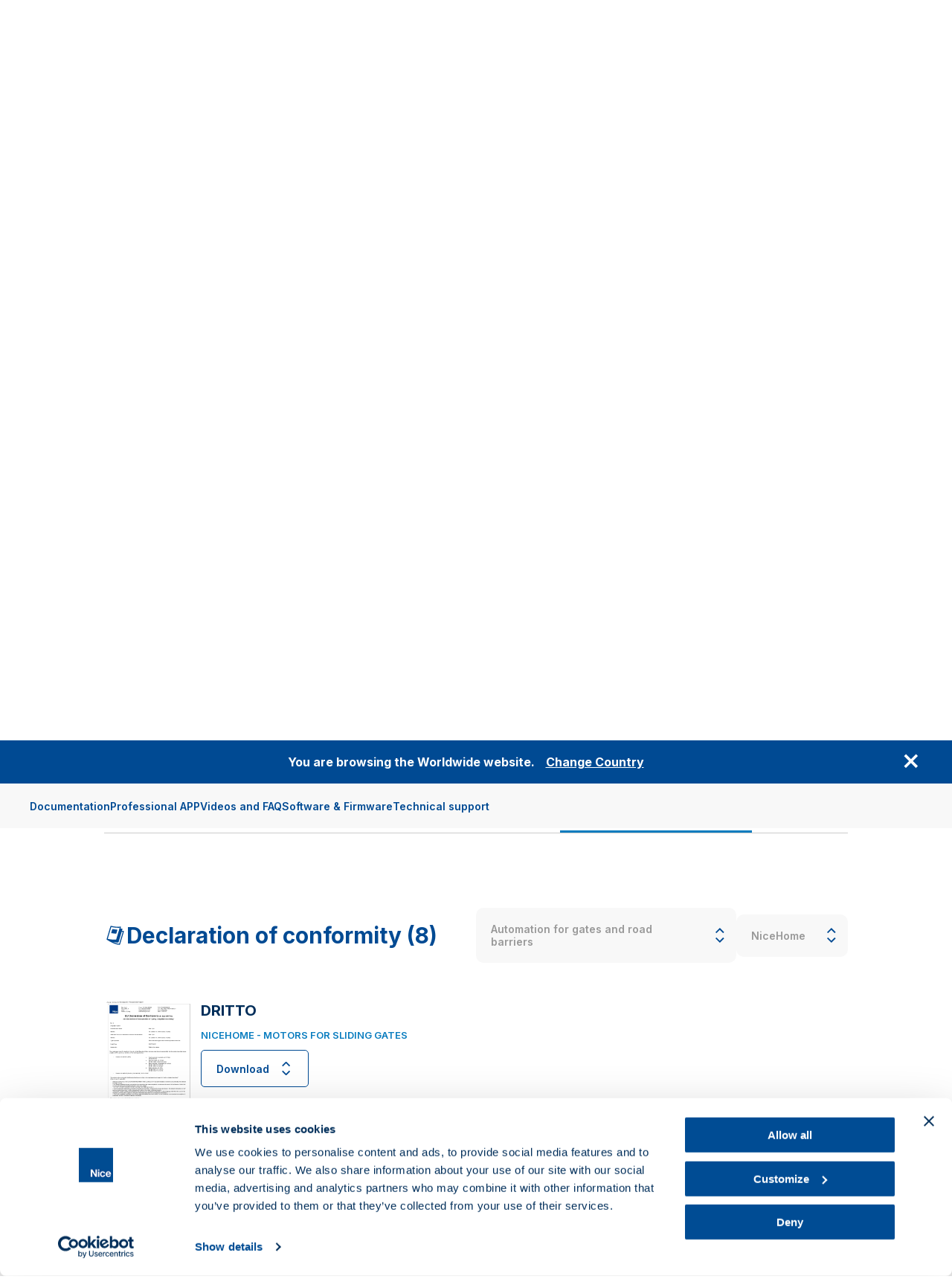

--- FILE ---
content_type: text/html; charset=UTF-8
request_url: https://www.niceforyou.com/en/professional-area/download?t=490&b=436&l=4
body_size: 18537
content:


<!DOCTYPE html>
<html lang="en" dir="ltr" prefix="og: https://ogp.me/ns#">
  <head>
    <meta charset="utf-8" />
<noscript><style>form.antibot * :not(.antibot-message) { display: none !important; }</style>
</noscript><meta name="description" content="Download manuals, catalogs, brochures, declarations of conformity and EPD declarations from the Nice download center: resources for Nice installers" />
<link rel="canonical" href="https://www.niceforyou.com/en/professional-area/download?t=490" />
<link rel="shortlink" href="https://www.niceforyou.com/en/node/2202" />
<link rel="image_src" href="https://www.niceforyou.com/sites/default/files/styles/1200x630_crop/public/2024-02/share2024.png?itok=jFKJFvGg" />
<link rel="icon" href="/favicon.ico" />
<link rel="mask-icon" href="/mask-icon.svg" color="#004A93" />
<link rel="icon" sizes="16x16" href="/favicon-16x16.png" />
<link rel="icon" sizes="32x32" href="/favicon-32x32.png" />
<link rel="icon" sizes="96x96" href="/favicon-96x96.png" />
<link rel="icon" sizes="192x192" href="/android-icon-192x192.png" />
<link rel="apple-touch-icon" href="/apple-touch-icon-60x60.png" />
<link rel="apple-touch-icon" sizes="72x72" href="/apple-touch-icon-72x72.png" />
<link rel="apple-touch-icon" sizes="76x76" href="/apple-touch-icon-76x76.png" />
<link rel="apple-touch-icon" sizes="114x114" href="/apple-touch-icon-114x114.png" />
<link rel="apple-touch-icon" sizes="120x120" href="/apple-touch-icon-120x120.png" />
<link rel="apple-touch-icon" sizes="144x144" href="/apple-touch-icon-144x144.png" />
<link rel="apple-touch-icon" sizes="152x152" href="/apple-touch-icon-152x152.png" />
<link rel="apple-touch-icon" sizes="180x180" href="/apple-touch-icon-180x180.png" />
<link rel="apple-touch-icon-precomposed" href="/apple-touch-icon-57x57-precomposed.png" />
<link rel="apple-touch-icon-precomposed" sizes="72x72" href="/apple-touch-icon-72x72-precomposed.png" />
<link rel="apple-touch-icon-precomposed" sizes="76x76" href="/apple-touch-icon-76x76-precomposed.png" />
<link rel="apple-touch-icon-precomposed" sizes="114x114" href="/apple-touch-icon-114x114-precomposed.png" />
<link rel="apple-touch-icon-precomposed" sizes="120x120" href="/apple-touch-icon-120x120-precomposed.png" />
<link rel="apple-touch-icon-precomposed" sizes="144x144" href="/apple-touch-icon-144x144-precomposed.png" />
<link rel="apple-touch-icon-precomposed" sizes="152x152" href="/apple-touch-icon-152x152-precomposed.png" />
<link rel="apple-touch-icon-precomposed" sizes="180x180" href="/apple-touch-icon-180x180-precomposed.png" />
<meta property="og:site_name" content="Nice" />
<meta property="og:type" content="article" />
<meta property="og:url" content="https://www.niceforyou.com/en/professional-area/download" />
<meta property="og:title" content="Download - Automation for gates and road barriers | Nice" />
<meta property="og:description" content="Download manuals, catalogs, brochures, declarations of conformity and EPD declarations from the Nice download center: resources for Nice installers" />
<meta property="og:image" content="https://www.niceforyou.com/sites/default/files/styles/1200x630_crop/public/2024-02/share2024.png?itok=jFKJFvGg" />
<meta property="og:image:type" content="image/png" />
<meta property="og:image:width" content="1200" />
<meta property="og:image:height" content="630" />
<meta property="og:image:alt" content="Download - Automation for gates and road barriers" />
<meta name="twitter:card" content="summary_large_image" />
<meta name="twitter:description" content="Download manuals, catalogs, brochures, declarations of conformity and EPD declarations from the Nice download center: resources for Nice installers" />
<meta name="twitter:site" content="@thenicegroup" />
<meta name="twitter:title" content="Download - Automation for gates and road barriers | Nice" />
<meta name="twitter:creator" content="@thenicegroup" />
<meta name="twitter:image" content="https://www.niceforyou.com/sites/default/files/styles/1200x630_crop/public/2024-02/share2024.png?itok=jFKJFvGg" />
<meta name="twitter:image:alt" content="Download - Automation for gates and road barriers" />
<meta name="facebook-domain-verification" content="iw4by3mtvte63ubv0gcllfasziek8m" />
<meta name="theme-color" content="#004A93" />
<meta name="MobileOptimized" content="width" />
<meta name="HandheldFriendly" content="true" />
<meta name="viewport" content="width=device-width, initial-scale=1.0" />
<link rel="alternate" hreflang="en" href="https://www.niceforyou.com/en/professional-area/download" />
<link rel="alternate" hreflang="it" href="https://www.niceforyou.com/it/area-professionisti/download" />
<link rel="alternate" hreflang="en-gb" href="https://www.niceforyou.com/uk/professional-area/download" />
<link rel="alternate" hreflang="fr" href="https://www.niceforyou.com/fr/espace-professionnel/telechargement" />
<link rel="alternate" hreflang="fr-be" href="https://www.niceforyou.com/fr-be/espace-professionnel/telechargement" />
<link rel="alternate" hreflang="nl-be" href="https://www.niceforyou.com/nl-be/professioneel-gebied/download" />
<link rel="alternate" hreflang="es" href="https://www.niceforyou.com/es/area-profesional/descarga" />
<link rel="alternate" hreflang="de" href="https://www.niceforyou.com/de/profibereich/download" />
<link rel="alternate" hreflang="pt-pt" href="https://www.niceforyou.com/pt/area-profissional/download" />
<link rel="alternate" hreflang="tr" href="https://www.niceforyou.com/tr/profesyonel-alan/yukle" />
<link rel="alternate" hreflang="ro" href="https://www.niceforyou.com/ro/descarca" />
<link rel="alternate" hreflang="hu" href="https://www.niceforyou.com/hu/letoltes" />
<link rel="alternate" hreflang="cs" href="https://www.niceforyou.com/cz/download" />
<link rel="alternate" hreflang="sk" href="https://www.niceforyou.com/sk/download" />
<link rel="alternate" hreflang="hr" href="https://www.niceforyou.com/hr/preuzimanje" />
<link rel="alternate" hreflang="sr" href="https://www.niceforyou.com/rs/download" />
<link rel="alternate" hreflang="en-za" href="https://www.niceforyou.com/za/support/download" />
<link rel="alternate" hreflang="en-au" href="https://www.niceforyou.com/au/download" />
<link rel="alternate" hreflang="en-ae" href="https://www.niceforyou.com/ae/professional-area/download" />
<link rel="alternate" hreflang="en-in" href="https://www.niceforyou.com/in/download" />
<link rel="alternate" hreflang="pt-br" href="https://www.niceforyou.com/pt-br/area-profissional/baixar" />
<link rel="alternate" hreflang="fr-ma" href="https://www.niceforyou.com/ma/espace-professionnel/telechargement" />
<link rel="alternate" hreflang="pl" href="https://www.niceforyou.com/pl/strefa-profesionalisty/dokumentacja" />

    <title>Documentation for installers | Nice</title>
    <link rel="stylesheet" media="all" href="/core/modules/system/css/components/align.module.css?t97z5e" />
<link rel="stylesheet" media="all" href="/core/modules/system/css/components/fieldgroup.module.css?t97z5e" />
<link rel="stylesheet" media="all" href="/core/modules/system/css/components/container-inline.module.css?t97z5e" />
<link rel="stylesheet" media="all" href="/core/modules/system/css/components/clearfix.module.css?t97z5e" />
<link rel="stylesheet" media="all" href="/core/modules/system/css/components/details.module.css?t97z5e" />
<link rel="stylesheet" media="all" href="/core/modules/system/css/components/hidden.module.css?t97z5e" />
<link rel="stylesheet" media="all" href="/core/modules/system/css/components/item-list.module.css?t97z5e" />
<link rel="stylesheet" media="all" href="/core/modules/system/css/components/js.module.css?t97z5e" />
<link rel="stylesheet" media="all" href="/core/modules/system/css/components/nowrap.module.css?t97z5e" />
<link rel="stylesheet" media="all" href="/core/modules/system/css/components/position-container.module.css?t97z5e" />
<link rel="stylesheet" media="all" href="/core/modules/system/css/components/reset-appearance.module.css?t97z5e" />
<link rel="stylesheet" media="all" href="/core/modules/system/css/components/resize.module.css?t97z5e" />
<link rel="stylesheet" media="all" href="/core/modules/system/css/components/system-status-counter.css?t97z5e" />
<link rel="stylesheet" media="all" href="/core/modules/system/css/components/system-status-report-counters.css?t97z5e" />
<link rel="stylesheet" media="all" href="/core/modules/system/css/components/system-status-report-general-info.css?t97z5e" />
<link rel="stylesheet" media="all" href="/core/modules/system/css/components/tablesort.module.css?t97z5e" />
<link rel="stylesheet" media="all" href="/modules/contrib/jquery_ui/assets/vendor/jquery.ui/themes/base/core.css?t97z5e" />
<link rel="stylesheet" media="all" href="/modules/contrib/jquery_ui/assets/vendor/jquery.ui/themes/base/menu.css?t97z5e" />
<link rel="stylesheet" media="all" href="/modules/contrib/jquery_ui/assets/vendor/jquery.ui/themes/base/autocomplete.css?t97z5e" />
<link rel="stylesheet" media="all" href="/modules/contrib/jquery_ui/assets/vendor/jquery.ui/themes/base/theme.css?t97z5e" />
<link rel="stylesheet" media="all" href="/themes/custom/lab/assets/css/chatbot.css?t97z5e" />
<link rel="stylesheet" media="all" href="/themes/custom/lab/assets/css/app.css?t97z5e" />
<link rel="stylesheet" media="all" href="/themes/custom/lab/assets/css/professional-documentation.css?t97z5e" />

    

              <!-- Google Tag Manager -->
      <script>(function(w,d,s,l,i){w[l]=w[l]||[];w[l].push({'gtm.start':
                  new Date().getTime(),event:'gtm.js'});var f=d.getElementsByTagName(s)[0],
                j=d.createElement(s),dl=l!='dataLayer'?'&l='+l:'';j.async=true;j.src=
                'https://www.googletagmanager.com/gtm.js?id='+i+dl;f.parentNode.insertBefore(j,f);
        })(window,document,'script','dataLayer','GTM-5RMVRJ');</script>
      <!-- End Google Tag Manager -->

      <script>
        window.dataLayer = window.dataLayer || [];
        window.dataLayer.push({
          'event': 'wdata_loaded',
          'pageLang': 'en',
          'storeView': 'en'
        });
      </script>
    
      
  </head>
  <body class="path-node page-node-type-page">

    
    
        <header class="header header-light" id="header">
    <div class="header__container container">

        <div class="header__logo">
            <a class="logo" href="/en" title="Nice" aria-label="Nice"></a>
        </div>

        <div class="header__wrapper-menu">

                              <nav class="header__menu">
      
  
            <ul class="menu--primary">
    
      
        
        <li>
          <span class="solutions__submenu"> Solutions</span>

                  </li>
      
        
        <li>
          <span class="support__submenu">Support</span>

                  </li>
      
        
        <li>
          <a href="/en/contacts" data-drupal-link-system-path="node/2131">Contacts</a>

                  </li>
      
        
        <li>
          <a href="/en/magazine" data-drupal-link-system-path="node/2123">Magazine</a>

                  </li>
      
        
        <li>
          <span class="corporate__submenu">Corporate</span>

                  </li>
      
        
        <li>
          <a href="/en/professional-area" class="professional-area" data-drupal-link-system-path="node/2127">Professional Area</a>

                  </li>
          </ul>

    
  


  </nav>

            
        </div>

        <span class="header__search">
            <svg xmlns="http://www.w3.org/2000/svg" xmlns:xlink="http://www.w3.org/1999/xlink" shape-rendering="geometricPrecision">
                <use xlink:href="/themes/custom/lab/assets/img/share/spritemap.svg#ico_search"></use>
            </svg>
        </span>

        <a
            class="header__burgermenu"
            href="javascript:void(0)"
            id="nav-toggle"
            aria-label="Open menu"
            title="Open menu"
        >
            <span class="header__burgermenu-icon"></span>
        </a>

    </div>

                  <nav class="submenu" data-submenu="solutions__submenu">
    <div class="submenu__container container">
      <div class="submenu__inner">

        <div class="submenu__header">
          <span tabindex="0" class="submenu__back">
            <svg xmlns="http://www.w3.org/2000/svg" xmlns:xlink="http://www.w3.org/1999/xlink" shape-rendering="geometricPrecision">
              <use xlink:href="/themes/custom/lab/assets/img/share/spritemap.svg#ico_left"></use>
            </svg>
          </span>
          <div class="submenu__title">
            <p class="label">Solutions</p>
            <h3 class="h3 text">Discover our <strong>Nice Solutions</strong></h3>
          </div>
        </div>

        <div class="submenu__list">
          <ul class="menu">
                          <li class="menu-item smart-home-menu">
                <span class="icon">
                                      <svg xmlns="http://www.w3.org/2000/svg" width="108" height="109" viewBox="0 0 108 109">
  <path d="M35.917 29.982c3.22 0 5.945-2.725 5.945-5.945s-2.724-5.945-5.945-5.945c-3.22 0-5.945 2.725-5.945 5.945s2.725 5.945 5.945 5.945Zm0-9.66c1.982 0 3.716 1.733 3.716 3.715 0 1.981-1.734 3.715-3.716 3.715-1.981 0-3.715-1.734-3.715-3.715 0-1.982 1.734-3.716 3.715-3.716Zm35.67 9.66c3.22 0 5.945-2.725 5.945-5.945s-2.725-5.945-5.945-5.945-5.945 2.725-5.945 5.945 2.725 5.945 5.945 5.945Zm0-9.66c1.982 0 3.716 1.733 3.716 3.715 0 1.981-1.734 3.715-3.716 3.715-1.981 0-3.715-1.734-3.715-3.715 0-1.982 1.734-3.716 3.715-3.716Zm18.33 28.733c-3.22 0-5.945 2.725-5.945 5.945s2.725 5.945 5.945 5.945S95.862 58.22 95.862 55s-2.724-5.945-5.945-5.945Zm0 9.66c-1.981 0-3.715-1.733-3.715-3.715 0-1.982 1.734-3.716 3.715-3.716 1.982 0 3.716 1.734 3.716 3.716 0 1.982-1.734 3.716-3.716 3.716Zm-18.33 21.303c-3.22 0-5.945 2.725-5.945 5.945s2.725 5.945 5.945 5.945 5.945-2.725 5.945-5.945-2.477-5.945-5.945-5.945Zm0 9.66c-1.981 0-3.715-1.733-3.715-3.715 0-1.981 1.734-3.715 3.715-3.715.991 0 1.982.495 2.725.99.743.744.99 1.734.99 2.725 0 1.982-1.486 3.716-3.715 3.716ZM65.394 55c0-6.193-5.201-11.395-11.394-11.395-6.193 0-11.395 5.202-11.395 11.395S47.807 66.394 54 66.394 65.394 61.193 65.394 55Zm-8.174 7.927c-3.22 1.238-6.936.495-9.413-1.734-2.477-2.477-3.22-6.193-1.981-9.413 1.238-3.22 4.458-5.202 7.926-5.202 2.23 0 4.459.99 6.193 2.477 1.734 1.734 2.477 3.716 2.477 6.193 0 3.22-1.982 6.44-5.202 7.679ZM17.835 49.055c-3.22 0-5.945 2.725-5.945 5.945s2.725 5.945 5.945 5.945S23.78 58.22 23.78 55s-2.477-5.945-5.945-5.945Zm0 9.66c-1.982 0-3.716-1.733-3.716-3.715 0-1.982 1.734-3.716 3.716-3.716 1.982 0 3.715 1.734 3.715 3.716 0 1.982-1.486 3.716-3.715 3.716ZM42.11 31.22c-.165-.165-.33-.247-.495-.247-.248 0-.496 0-.991.247-.496.248-.991.743-.743 1.239l6.44 11.146c.165.166.33.248.495.248.248 0 .496 0 .991-.248.496-.247.991-.743.743-1.238L42.11 31.22Zm20.312 34.927c-.165-.165-.33-.248-.495-.248-.248 0-.496 0-.991.248-.496.247-.991.743-.743 1.238l6.44 11.147c.165.165.33.248.495.248.248 0 .496 0 .991-.248.496-.248.991-.743.743-1.238l-6.44-11.147Zm-1.486-22.542c.248.248.743.248.99.248.248 0 .496 0 .744-.248l6.688-10.899c0-.495-.248-.99-.743-1.238-.248-.248-.743-.248-.991-.248s-.496 0-.743.248l-6.688 10.899c-.248.248.247.743.743 1.239ZM47.312 66.394c-.248-.247-.743-.247-.99-.247-.249 0-.496 0-.744.247l-6.688 10.9c0 .495.248.99.743 1.238.248.248.743.248.99.248.249 0 .496 0 .496-.248l6.688-10.899c.248-.495 0-.99-.495-1.239Zm-7.184-10.651c.496 0 .744-.495.744-.99 0-.496-.248-.992-.744-.992h-12.88c-.496 0-.743.496-.743.991 0 .496.247.991.743.991h12.88ZM81 53.761H68.12c-.496 0-.744.496-.744.991 0 .496.248.991.743.991H81c.495 0 .743-.495.743-.99 0-.496-.248-.992-.743-.992ZM35.917 80.018c-3.22 0-5.945 2.725-5.945 5.945s2.725 5.945 5.945 5.945 5.945-2.725 5.945-5.945-2.724-5.945-5.945-5.945Zm0 9.66c-1.981 0-3.715-1.733-3.715-3.715 0-1.981 1.734-3.715 3.715-3.715.991 0 1.982.495 2.725.99.743.744.991 1.734.991 2.725 0 1.982-1.734 3.716-3.716 3.716Z"/>
  <path d="M54 109C24.275 109 0 84.725 0 55S24.275 1 54 1s54 24.275 54 54-24.275 54-54 54ZM54 3.725c-28.238 0-51.523 23.037-51.523 51.523 0 28.486 23.037 51.523 51.523 51.523 28.486 0 51.523-23.037 51.523-51.523 0-28.486-23.284-51.523-51.523-51.523Z"/>
  <path d="M54 109C24.275 109 0 84.725 0 55S24.275 1 54 1s54 24.275 54 54-24.275 54-54 54ZM54 3.725c-28.238 0-51.523 23.037-51.523 51.523 0 28.486 23.037 51.523 51.523 51.523 28.486 0 51.523-23.037 51.523-51.523C105.275 26.762 82.239 3.725 54 3.725Z"/>
</svg>

                                  </span>

                <a href="/en/solutions/smart-home">for smart home</a>
              </li>
                          <li class="menu-item gates-doors-menu">
                <span class="icon">
                                      <svg xmlns="http://www.w3.org/2000/svg" width="108" height="108" viewBox="0 0 108 108">
  <path d="M54 0C24.226 0 0 24.226 0 54s24.226 54 54 54 54-24.226 54-54S83.774 0 54 0Zm0 2.478c25.502 0 46.677 18.641 50.745 43.015H85.29v33.565h-2.515V52.206H54.61v26.852H27.87V52.225h-2.627v26.833h-2.552V45.493H3.236C7.323 21.138 28.498 2.478 54 2.478ZM2.848 48.12h17.236v30.958H9.044A51.123 51.123 0 0 1 2.496 54c0-1.997.148-3.939.37-5.88m51.152 57.402c-18.216 0-34.194-9.524-43.367-23.82h86.733c-9.173 14.296-25.15 23.82-43.367 23.82Zm44.956-26.445h-11.04V48.119h17.236c.221 1.942.369 3.884.369 5.881a51.173 51.173 0 0 1-6.546 25.077"/>
</svg>

                                  </span>

                <a href="/en/solutions/automation-for-swing-gates">for swing gates</a>
              </li>
                          <li class="menu-item gates-doors-menu">
                <span class="icon">
                                      <svg xmlns="http://www.w3.org/2000/svg" width="109" height="110" viewBox="0 0 109 110">
  <path d="M54.522.125C24.458.125.069 24.493.069 54.577s24.368 54.452 54.453 54.452c30.084 0 54.452-24.368 54.452-54.452S84.585.125 54.522.125Zm0 1.982c26.057 0 47.755 19.11 51.781 44.062h-19.11v6.927H48.576v27.727H21.85V46.169H2.74C6.787 21.217 28.464 2.107 54.522 2.107ZM2.469 48.13h17.42v32.672H9.124a52.069 52.069 0 0 1-7.052-26.225c0-9.534.146-4.319.417-6.426l-.02-.02Zm52.053 58.897c-18.547 0-34.862-9.68-44.209-24.264h88.396c-9.325 14.562-25.64 24.264-44.208 24.264h.02ZM99.94 80.802H89.175V48.13h17.421c.25 2.108.417 4.256.417 6.426 0 9.555-2.587 18.506-7.052 26.225l-.02.02Z"/>
</svg>

                                  </span>

                <a href="/en/solutions/automation-for-sliding-gates">for sliding gates</a>
              </li>
                          <li class="menu-item door-menu">
                <span class="icon">
                                      <svg xmlns="http://www.w3.org/2000/svg" width="109" height="108" viewBox="0 0 109 108">
  <path d="M27.986 39.261h52.78V48.6h-52.78v-9.339Zm52.78 11.503h-52.78v9.339h52.78v-9.34ZM31.555 29.977h45.678l3.588 7.102H27.986l3.57-7.102Z"/>
  <path d="M.172 54c0-29.774 24.226-54 54-54s54 24.226 54 54-24.226 54-54 54-54-24.226-54-54Zm105.504 0c0-28.405-23.098-51.522-51.504-51.522C25.767 2.478 2.65 25.594 2.632 54c0 9.69 2.755 18.752 7.434 26.5h12.797V24.874h63.044v55.628h12.335c4.697-7.749 7.434-16.792 7.434-26.501ZM25.49 80.5H83.3V27.48H25.49V80.5Zm-13.76 2.608c9.284 13.519 24.837 22.395 42.442 22.395 17.606 0 33.14-8.895 42.442-22.395H11.731Z"/>
</svg>

                                  </span>

                <a href="/en/solutions/automation-for-garage-doors">for garage doors</a>
              </li>
                          <li class="menu-item door-menu">
                <span class="icon">
                                      <svg xmlns="http://www.w3.org/2000/svg" width="108" height="108" viewBox="0 0 108 108">
  <path d="M54 0C24.226 0 0 24.226 0 54s24.226 54 54 54 54-24.226 54-54S83.755 0 54 0Zm0 2.478c20.86 0 38.836 12.502 46.917 30.366H52.336v-3.828H30.532V77.93H8.414C4.642 70.773 2.478 62.636 2.478 54 2.478 25.595 25.594 2.478 54 2.478ZM42.35 32.844a6.377 6.377 0 0 0-.851-.056c-3.92 0-7.12 3.2-7.12 7.12s3.2 7.12 7.12 7.12c.295 0 .591-.018.85-.055h7.38V77.93H33.176V31.642h16.551v1.22H42.35v-.018Zm3.55 7.064c0 2.534-1.923 4.494-4.383 4.494s-4.494-2.016-4.494-4.494a4.499 4.499 0 0 1 4.494-4.494c2.478 0 4.383 1.98 4.383 4.494Zm8.119 65.595c-18.679 0-35.026-10.023-44.051-24.947h88.101c-9.025 14.924-25.372 24.947-44.05 24.947ZM99.585 77.93H52.354V46.973h52.632c.314 2.293.536 4.623.536 7.008 0 8.637-2.164 16.774-5.936 23.93"/>
</svg>

                                  </span>

                <a href="/en/solutions/road-barriers">for road barriers</a>
              </li>
                          <li class="menu-item sun-shading-menu">
                <span class="icon">
                                      <svg xmlns="http://www.w3.org/2000/svg" width="108" height="108" viewBox="0 0 108 108">
  <path d="M10.966 39.224v6.454h18.697V83.09h48.655V45.678h18.697v-6.454H10.966Zm21.323 6.454H75.71v34.786H32.289V45.678Zm49.58-20.786L92.502 36.82H15.498L26.89 24.892h54.98Z"/>
  <path d="M54 107.982C24.226 107.982 0 83.774 0 54S24.226 0 54 0s54 24.226 54 54-24.226 54-54 54v-.018ZM54 2.497C25.595 2.478 2.478 25.595 2.478 54c0 28.406 23.116 51.503 51.522 51.503S105.522 82.387 105.522 54 82.405 2.478 54 2.478v.019Z"/>
</svg>

                                  </span>

                <a href="/en/solutions/automation-for-awnings-outdoor-blinds">for awnings and outdoor blinds</a>
              </li>
                          <li class="menu-item sun-shading-menu">
                <span class="icon">
                                      <svg xmlns="http://www.w3.org/2000/svg" width="108" height="108" viewBox="0 0 108 108">
  <path d="M78.319 84.699H29.663V26.445H78.32V84.7Zm-5.105-26.02h-17.9v23.394H75.71V29.07H32.289v53.002h20.398V58.679h-17.92v-27.13h38.447v27.13Z"/>
  <path d="M0 54c0 29.774 24.226 53.982 54 53.982V108c29.774 0 54-24.226 54-54S83.774 0 54 0 0 24.226 0 54Zm2.478 0C2.478 25.595 25.595 2.478 54 2.497v-.019c28.406 0 51.503 23.117 51.503 51.522 0 28.406-23.097 51.522-51.503 51.522-28.405 0-51.522-23.117-51.522-51.522Z"/>
</svg>

                                  </span>

                <a href="/en/solutions/automation-for-indoor-blinds">for indoor blinds</a>
              </li>
                          <li class="menu-item sun-shading-menu">
                <span class="icon">
                                      <svg xmlns="http://www.w3.org/2000/svg" width="109" height="109" viewBox="0 0 109 109">
  <path d="M79.149 83.969h-48.47V25.956h48.47v58.013ZM56.144 81.36h20.379V28.563H33.286v52.798h20.38V57.338H35.764V54.86h17.901v-1.516h-17.9v-2.478h17.9v-1.517h-17.9v-2.478h17.9v-1.516h-17.9v-2.478h17.9V41.36h-17.9v-2.478h17.9v-1.516h-17.9v-2.478h17.9V33.37h-17.9v-2.478h38.28v2.478H56.144v1.517h17.9v2.478h-17.9v1.516h17.9v2.478h-17.9v1.517h17.9v2.478h-17.9v1.516h17.9v2.478h-17.9v1.517h17.9v2.478h-17.9v1.516h17.9v2.479h-17.9V81.36Z"/>
  <path d="M.923 54.971c0 29.774 24.226 53.982 54 53.982v.018c29.774 0 54-24.226 54-54s-24.226-54-54-54-54 24.226-54 54Zm2.478 0C3.4 26.566 26.517 3.45 54.923 3.468v-.019c28.405 0 51.522 23.135 51.522 51.522 0 28.387-23.117 51.504-51.522 51.504-28.406 0-51.522-23.098-51.522-51.504Z"/>
</svg>

                                  </span>

                <a href="/en/solutions/automation-for-shutters">for shutters</a>
              </li>
                          <li class="menu-item access-control-menu">
                <span class="icon">
                                      <svg xmlns="http://www.w3.org/2000/svg" width="109" height="109" viewBox="0 0 109 109">
  <path d="M53.754 11.35c10.393 0 18.863 8.47 18.863 18.863 0 10.412-8.47 18.863-18.864 18.863-10.393 0-18.862-8.451-18.862-18.863 0-10.412 8.47-18.863 18.863-18.863ZM37.368 30.213c0 9.043 7.36 16.385 16.385 16.385 9.043 0 16.384-7.36 16.384-16.385 0-9.024-7.341-16.385-16.385-16.385-9.043 0-16.384 7.342-16.384 16.385Zm38.725 17.439c5.03 0 9.765 1.96 13.334 5.53 3.57 3.569 5.53 8.303 5.53 13.333 0 5.03-1.96 9.765-5.53 13.334-3.68 3.68-8.507 5.51-13.334 5.51-4.826 0-9.653-1.83-13.333-5.51-3.57-3.55-5.53-8.304-5.53-13.334 0-5.03 1.96-9.764 5.53-13.333 3.55-3.57 8.303-5.53 13.333-5.53ZM59.727 66.515c0 2.57.592 5.067 1.701 7.305V59.21a16.434 16.434 0 0 0-1.701 7.305Zm4.79 11.595a16.469 16.469 0 0 0 3.347 2.57V52.35a17.261 17.261 0 0 0-3.347 2.588 9.5 9.5 0 0 0-.586.602l-.025.027v21.896c.204.222.407.444.61.647Zm5.844 3.736c1.275.48 2.588.795 3.938.943V50.223c-1.35.148-2.681.462-3.939.943v30.68Zm6.417 1.036a16.856 16.856 0 0 0 3.957-.648v-31.42a16.695 16.695 0 0 0-3.957-.647v32.715Zm6.435-1.61a15.502 15.502 0 0 0 3.958-2.662V54.42a16.598 16.598 0 0 0-3.958-2.68v29.533Zm9.284-14.757c0-3.347-.999-6.546-2.848-9.246v18.493a16.3 16.3 0 0 0 2.848-9.247ZM32.338 47.652c-10.393 0-18.863 8.451-18.863 18.863 0 10.412 8.452 18.863 18.863 18.863 10.412 0 18.863-8.451 18.863-18.863 0-10.412-8.451-18.863-18.863-18.863Zm16.09 15.83-1.517-1.516.87-.87c.276.777.48 1.573.646 2.386ZM31.45 82.863l-2.719-2.718 2.793-2.793 2.792 2.793-2.718 2.718h-.148Zm-9.025-5.51 2.792 2.792-.72.72a16.297 16.297 0 0 1-3.256-2.33l1.184-1.183Zm1.757-1.758 2.792-2.792 2.793 2.792-2.793 2.793-2.792-2.793Zm-8.22-8.654c-.005-.148-.01-.296-.01-.444 0-.2.017-.409.034-.615.008-.098.016-.196.022-.291l1.868-1.868 2.792 2.792-2.792 2.793-1.905-1.905v-.019c0-.147-.005-.296-.01-.444Zm22.903-9.524-2.792 2.792-2.793-2.792 2.793-2.793 2.792 2.793Zm-1.035-4.55 1.239-1.239a17.291 17.291 0 0 1 3.458 2.108l-1.923 1.924-2.793-2.793h.019Zm-6.306 15.387 2.792 2.792-2.792 2.792-2.793-2.792 2.793-2.793Zm-4.55 1.035-2.792-2.792 2.792-2.793 2.793 2.793-2.793 2.792Zm6.306-2.792 2.793-2.793 2.792 2.793-2.792 2.792-2.793-2.792Zm4.55-4.55 2.792-2.792 2.793 2.792-2.793 2.793-2.792-2.793Zm-3.514 0-2.792 2.793-2.793-2.793 2.793-2.792 2.792 2.792Zm-7.342-1.757-2.792-2.792 2.792-2.792 2.793 2.792-2.793 2.792Zm-1.757 1.757-2.792 2.793-2.792-2.793 2.792-2.792 2.792 2.792Zm-2.792 6.306 2.792 2.793-2.792 2.792-2.792-2.792 2.792-2.793Zm10.855 7.342 2.793-2.792 2.792 2.792-2.792 2.793-2.793-2.793Zm4.55-4.549 2.792-2.793 2.793 2.793-2.793 2.792-2.792-2.792Zm4.55-4.55 2.791-2.792 2.793 2.793-2.793 2.792-2.792-2.792Zm2.791-6.305-2.792-2.793 1.979-1.979a16.26 16.26 0 0 1 2.349 3.237l-1.535 1.535Zm-8.691-9.506-.407.407-.703-.703c.237.045.46.111.682.176.142.042.284.084.428.12Zm-2.182 2.182-2.774 2.774-2.793-2.792 2.7-2.7h.148l2.719 2.718Zm-7.194-1.886-.111.11-.074-.073s.13-.019.185-.037Zm-2.608 1.128.74.74-2.793 2.792-1.202-1.202a16.297 16.297 0 0 1 3.255-2.33Zm-4.938 4.142 1.129 1.129-2.793 2.792-.462-.462a16.553 16.553 0 0 1 2.127-3.459Zm-2.126 16.977.462-.462 2.793 2.792-1.128 1.128a16.553 16.553 0 0 1-2.127-3.458Zm9.505 8.692.056-.055.13.129s-.13-.055-.186-.074Zm8.507.592.647-.647.444.443a6.736 6.736 0 0 1-.662.129c-.142.023-.286.046-.429.075Zm3.68-1.128-1.276-1.276 2.793-2.793 1.941 1.942a16.553 16.553 0 0 1-3.458 2.127Zm5.27-3.81L42.4 75.577l2.792-2.793 1.535 1.535a16.293 16.293 0 0 1-2.33 3.255Zm2.553-6.546 1.498-1.498a14.368 14.368 0 0 1-.629 2.367l-.87-.87Z"/>
  <path d="M.216 54.125c0 29.774 24.226 53.981 54 53.981v.019c29.774 0 54-24.226 54-54s-24.226-54-54-54-54 24.226-54 54Zm2.478 0c0-28.406 23.116-51.522 51.522-51.504v-.018c28.405 0 51.522 23.116 51.522 51.522 0 28.405-23.117 51.522-51.522 51.522-28.406 0-51.522-23.117-51.522-51.522Z"/>
</svg>

                                  </span>

                <a href="/en/solutions/control-systems">for control systems</a>
              </li>
                          <li class="menu-item my-nice-menu">
                <span class="icon">
                                      <svg xmlns="http://www.w3.org/2000/svg" width="109" height="109" viewBox="0 0 109 109">
  <path d="M49.437 47.874a5.28 5.28 0 0 1 5.27-5.27h.019a5.28 5.28 0 0 1 5.27 5.27v5.733h-10.56v-5.733Zm2.349 14.684a2.928 2.928 0 0 1 2.922-2.922h.037a2.928 2.928 0 0 1 2.921 2.922c0 1.11-.628 2.052-1.534 2.552v2.959a1.405 1.405 0 1 1-2.811 0v-2.96c-.907-.499-1.535-1.442-1.535-2.551Z"/>
  <path d="M79.84 43.62 54.93 25.646c-.574-.407-1-.407-1.572 0L42.373 33.58v-5.752c0-.943-.389-1.331-1.35-1.331h-7.01c-.942 0-1.33.388-1.35 1.332V40.57l-4.216 3.052c-.406.296-.554.591-.554 1.09v36.84c0 .942.406 1.33 1.35 1.33h49.802c.943 0 1.331-.406 1.35-1.33V44.71c0-.499-.167-.794-.555-1.09ZM67.912 75.023a.955.955 0 0 1-.962.962H42.484a.955.955 0 0 1-.962-.962V54.587c0-.536.425-.962.962-.962h3.125v-5.732c0-5.03 4.087-9.117 9.117-9.117 5.03 0 9.117 4.086 9.117 9.117v5.733h3.126c.536 0 .961.425.961.961v20.435h-.018Z"/>
  <path d="M.153 54.125c0 29.774 24.226 53.981 54 53.981v.019c29.774 0 54-24.226 54-54s-24.226-54-54-54-54 24.226-54 54Zm2.478 0c0-28.406 23.116-51.522 51.522-51.504v-.018c28.405 0 51.503 23.116 51.503 51.522 0 28.405-23.098 51.522-51.503 51.522-28.406 0-51.522-23.117-51.522-51.522Z"/>
</svg>

                                  </span>

                <a href="/en/solutions/alarm-systems">for alarm systems</a>
              </li>
                          <li class="menu-item access-control-menu">
                <span class="icon">
                                      <?xml version="1.0" encoding="UTF-8"?><svg id="Livello_2" xmlns="http://www.w3.org/2000/svg" viewBox="0 0 43.52 43.52"><g id="Livello_2-2"><g id="icon_OUTLINE_BLACK"><path d="M21.76,43.52C9.76,43.52,0,33.76,0,21.76S9.76,0,21.76,0s21.76,9.76,21.76,21.76-9.76,21.76-21.76,21.76ZM21.76,1C10.31,1,1,10.31,1,21.76s9.31,20.76,20.76,20.76,20.76-9.31,20.76-20.76S33.21,1,21.76,1Z" style="fill:#1d1d1b;"/><path d="M28.21,36.14h-12.91c-.96,0-1.74-.78-1.74-1.74V9.13c0-.96.78-1.75,1.74-1.75h12.91c.96,0,1.75.78,1.75,1.75v25.26c0,.96-.78,1.74-1.75,1.74h0ZM15.3,8.38c-.41,0-.74.33-.74.75v25.26c0,.41.33.74.74.74h12.91c.41,0,.75-.33.75-.74V9.13c0-.41-.33-.75-.75-.75h-12.91Z"/><path d="M21.76,31.12c-.75,0-1.35.6-1.35,1.35s.6,1.35,1.35,1.35,1.35-.61,1.35-1.35-.6-1.35-1.35-1.35"/><path d="M24.59,15.16h-5.68c-.97,0-1.75.78-1.75,1.75v5.68c0,.97.78,1.75,1.75,1.75h5.68c.97,0,1.75-.78,1.75-1.75v-5.68c0-.97-.78-1.75-1.75-1.75ZM23.78,21.66h-3.83c-.15,0-.3-.03-.43-.09-.5-.2-.86-.68-.86-1.26,0-.75.6-1.35,1.35-1.35.07,0,.14,0,.21.02.22-.66.84-1.14,1.57-1.14.91,0,1.65.74,1.65,1.65h.34c.6,0,1.08.49,1.08,1.08s-.49,1.08-1.08,1.08h0Z"/></g></g></svg>
                                  </span>

                <a href="/en/solutions/app">for mobile apps</a>
              </li>
                      </ul>
        </div>

      </div>
    </div>
  </nav>

<nav class="submenu" data-submenu="contact__submenu">
  <div class="submenu__container container">
    <div class="submenu__inner">
      <div class="submenu__header">
        <span tabindex="0" class="submenu__back">
          <svg xmlns="http://www.w3.org/2000/svg" xmlns:xlink="http://www.w3.org/1999/xlink" shape-rendering="geometricPrecision">
            <use xlink:href="/themes/custom/lab/assets/img/share/spritemap.svg#ico_left"></use>
          </svg>
        </span>
        <div class="submenu__title">
          <p class="label">Contacts</p>
          <h3 class="h3 text">Would you like <strong>to know more?</strong></h3>
        </div>
      </div>
      <div class="submenu__list">
                  

    

              </div>
    </div>
  </div>
</nav>
<nav class="submenu" data-submenu="corporate__submenu">
  <div class="submenu__container container">
    <div class="submenu__inner">
      <div class="submenu__header">
        <span tabindex="0" class="submenu__back">
          <svg xmlns="http://www.w3.org/2000/svg" xmlns:xlink="http://www.w3.org/1999/xlink" shape-rendering="geometricPrecision">
            <use xlink:href="/themes/custom/lab/assets/img/share/spritemap.svg#ico_left"></use>
          </svg>
        </span>
        <div class="submenu__title">
          <p class="label">Corporate</p>
          <h3 class="h3 text">Discover the <strong>Nice world</strong></h3>
        </div>
      </div>
      <div class="submenu__list">
                  

              <ul class="menu">
                          <li class="menu-item"
                      >
        <a href="/en/about" data-drupal-link-system-path="node/2406">About us</a>
              </li>
                      <li class="menu-item"
                      >
        <a href="/en/pressroom" data-drupal-link-system-path="node/3296">Pressroom</a>
              </li>
                      <li class="menu-item"
                      >
        <a href="/en/projects" data-drupal-link-system-path="node/2126">Projects</a>
              </li>
                      <li class="menu-item"
                      >
        <a href="/en/sustainability" data-drupal-link-system-path="node/3112">Sustainability</a>
              </li>
                      <li class="menu-item"
                      >
        <a href="/en/work-with-us" data-drupal-link-system-path="node/2132">Work with us</a>
              </li>
        </ul>
  

              </div>
    </div>
  </div>
</nav>
<nav class="submenu" data-submenu="support__submenu">
  <div class="submenu__container container">
    <div class="submenu__inner">
      <div class="submenu__header">
        <span tabindex="0" class="submenu__back">
          <svg xmlns="http://www.w3.org/2000/svg" xmlns:xlink="http://www.w3.org/1999/xlink" shape-rendering="geometricPrecision">
            <use xlink:href="/themes/custom/lab/assets/img/share/spritemap.svg#ico_left"></use>
          </svg>
        </span>
        <div class="submenu__title">
          <p class="label">Support</p>
          <h3 class="h3 text">Do you need <strong>support?</strong></h3>
        </div>
      </div>
      <div class="submenu__list">
                  

              <ul class="menu">
                          <li class="menu-item"
                      >
        <a href="/en/configurator" data-drupal-link-system-path="node/3301">Configurator</a>
              </li>
                      <li class="menu-item"
                      >
        <a href="/en/documentation" data-drupal-link-system-path="node/3302">Documentation</a>
              </li>
                      <li class="menu-item"
                      >
        <a href="/en/faq" data-drupal-link-system-path="node/3304">FAQ</a>
              </li>
        </ul>
  

              </div>
    </div>
  </div>
</nav>



                <nav class="submenu" data-submenu="shop__submenu">
            <div class="submenu__container container">
                <div class="submenu__inner">
                    <div class="submenu__items">
                        <a href="https://shop.niceforyou.com" class="link-shop" target="_blank" rel="noopener noreferrer" title="Shop for private individuals" aria-label="Go to End-user Shop">
                            <div class="link-shop__bg">
                                <picture>
                                    <img
                                        src="/themes/custom/lab/assets/img/icons/end-user.jpg"
                                        alt="Shop for private individuals"
                                        width="660"
                                        height="480"
                                        class="lazyload"
                                    >
                                </picture>
                            </div>
                            <div class="link-shop__text">
                                <p class="label">Shop for private individuals</p>
                                <h3 class="title h2">Choose from a selection of our kits and buy the one that’s right for you!</h3>
                                <span class="cta button--white">
                                    Go to the shop
                                </span>
                            </div>
                        </a>
                        <a href="https://partnershop.niceforyou.com" class="link-shop" target="_blank" rel="noopener noreferrer" title="Shop for our partners" aria-label="E-commerce for installers">
                            <div class="link-shop__bg">
                                <picture>
                                    <img
                                        src="/themes/custom/lab/assets/img/icons/professional.jpg"
                                        alt="Shop for our partners"
                                        width="660"
                                        height="480"
                                        class="lazyload"
                                    >
                                </picture>
                            </div>
                            <div class="link-shop__text">
                                <p class="label">Shop for our partners</p>
                                <h3 class="title h2">Select the products of your choice and add them to the cart</h3>
                                <span class="cta button--white">
                                    Go to the shop
                                </span>
                            </div>
                        </a>
                    </div>
                    <span tabindex="0" class="submenu__back">
                        Close
                        <svg xmlns="http://www.w3.org/2000/svg" xmlns:xlink="http://www.w3.org/1999/xlink" shape-rendering="geometricPrecision">
                            <use xlink:href="/themes/custom/lab/assets/img/share/spritemap.svg#ico_close"></use>
                        </svg>
                    </span>
                </div>
            </div>
        </nav>
            
        <div class="search-modal">
        <div class="container">
            <span class="search-modal__close">
                <svg xmlns="http://www.w3.org/2000/svg" xmlns:xlink="http://www.w3.org/1999/xlink" shape-rendering="geometricPrecision">
                    <use xlink:href="/themes/custom/lab/assets/img/share/spritemap.svg#ico_close"></use>
                </svg>
            </span>
            <div class="search-modal__container">
                <div class="intro">
                    <p class="label">Search</p>
                    <p class="h2">Are you looking for <strong>something?</strong><br />Type and <strong>find it</strong>.</p>
                </div>
                <form action="/en/search">
                    <label for="search" class="sr-only">Search</label>
                    <input type="text" name="term" placeholder="Search" id="search">
                    <button type="submit" aria-label="Search">
                        <svg xmlns="http://www.w3.org/2000/svg" xmlns:xlink="http://www.w3.org/1999/xlink" shape-rendering="geometricPrecision">
                            <use xlink:href="/themes/custom/lab/assets/img/share/spritemap.svg#ico_search"></use>
                        </svg>
                    </button>
                </form>
            </div>
        </div>
    </div>

</header>



<main id="main-content">
    <div role="main">

                      <div data-drupal-messages-fallback class="hidden"></div>


        
        
                      <div id="block-lab-content">
  
        
      




<div class="professional-documentation section-professional">

    
    
  
      <div class="hero-page-mini bg-white">
  <div class="hero-page-mini__container container-small">
    <div class="hero-page-mini__inner">
              <p class="hero-page-mini__inner-label label">Professional Area</p>
                    <h1 class="hero-page-mini__inner-title h1">Download</h1>
                </div>
  </div>
</div>


          <div class="menu-professional container">
              <ul class="menu-professional__list">
      
              
        <li class="menu-professional__item item--active-trail">
          <a href="/en/professional-area/download" data-drupal-link-system-path="node/2202">Documentation</a>
                  </li>

              
        <li class="menu-professional__item">
          <a href="/en/professional-area/professional-app" data-drupal-link-system-path="node/3305">Professional APP</a>
                  </li>

              
        <li class="menu-professional__item">
          <a href="/en/professional-area/videos-faq" data-drupal-link-system-path="node/2129">Videos and FAQ</a>
                  </li>

              
        <li class="menu-professional__item">
          <a href="/en/professional-area/software-firmware" data-drupal-link-system-path="node/3299">Software &amp; Firmware</a>
                  </li>

              
        <li class="menu-professional__item">
          <a href="/en/professional-area#form-contact-us" data-drupal-link-system-path="node/2127">Technical support</a>
                  </li>

            </ul>
    </div>
  



        <div class="breadcrumbs">
        <ul itemscope itemtype="https://schema.org/BreadcrumbList">
            
                                                                    
                

                                    <li itemprop="itemListElement" itemscope itemtype="https://schema.org/ListItem" class="inline first">
                        <a itemprop="item" href="/en" title="Home">
                            <span itemprop="name">Home</span>
                        </a>
                        <meta itemprop="position" content="1" />
                    </li>
                
                                                
            
                                
                

                                    <li itemprop="itemListElement" itemscope itemtype="https://schema.org/ListItem" class="inline">
                        <a itemprop="item" href="/en/professional-area" title="Professional Area">
                            <span itemprop="name">Professional Area</span>
                        </a>
                        <meta itemprop="position" content="2" />
                    </li>
                
                                                
            
                                
                                                    

                                    <li class="inline last">
                        <span>Download</span>
                    </li>
                
                                                
                    </ul>
    </div>



      <div class="block-documentation">
    <div class="block-documentation__container">
      
<div
    class="intro-search container-small "
    
>
        <div class="intro-search__intro">
        <h3 class="title h2" data-animm="bottom-to-top">Find your <strong>product</strong></h3>
        <div class="text p-body" data-animm="bottom-to-top">View and download our instruction manuals, declarations of conformity, EPD declarations, catalogues and brochures.</div>
    </div>
            <div class="intro-search__search">
        <label for="search-documentation" class="intro-search__search-label p-mini" data-animm="bottom-to-top" aria-label="Search for your product and navigate between the 5 categories below">Search for your product and navigate between the 5 categories below</label>
        <form action="https://www.niceforyou.com/en/professional-area/download" data-animm="bottom-to-top" autocomplete="off">

                        <input type="hidden" name="v" value="18" />            <input type="hidden" name="t" value="490" />            <input type="hidden" name="b" value="436" />
            <label for="search" class="sr-only">Search for your product and navigate between the 5 categories below</label>
            <input id="search-documentation" type="text" name="term" placeholder="Insert the product name or the code" autocomplete="off" value="">
            <div id="autocomplete-container"></div>
            <button type="submit" aria-label="Search">
                <svg xmlns="http://www.w3.org/2000/svg" xmlns:xlink="http://www.w3.org/1999/xlink" shape-rendering="geometricPrecision">
                    <use xlink:href="/themes/custom/lab/assets/img/share/spritemap.svg#ico_search"></use>
                </svg>
            </button>
        </form>
    </div>
    
    <div class="intro-search__results">
                        <p class="text p-mini">Results for</p>
                
        
                                <div class="intro-search__result">
                                <a href="https://www.niceforyou.com/en/professional-area/download?t=490&amp;v=18&amp;l=4" class="chips p-small">
                    NiceHome
                    <svg xmlns="http://www.w3.org/2000/svg" xmlns:xlink="http://www.w3.org/1999/xlink" shape-rendering="geometricPrecision">
                        <use xlink:href="/themes/custom/lab/assets/img/share/spritemap.svg#ico_per"></use>
                    </svg>
                </a>
            </div>
                        </div>

        <div class="block-downloads">
        <div class="block-downloads__container">
            <div class="block-downloads__tabs" data-animm="bottom-to-top">
                <div class="swiper-container">
                    <div class="swiper-wrapper">
                                                                                                                    
                                
                                <div tabindex="0" class="block-downloads__tabs-item swiper-slide " data-category="manuali">
                                    <a href="https://www.niceforyou.com/en/professional-area/download?v=7&amp;b=436&amp;l=4" class="p-small">Instruction Manuals (49)</a>
                                </div>
                                                                                                                                                
                                
                                <div tabindex="0" class="block-downloads__tabs-item swiper-slide " data-category="cataloghi">
                                    <a href="https://www.niceforyou.com/en/professional-area/download?v=9&amp;b=436&amp;l=4" class="p-small">Catalogues and Brochures (1)</a>
                                </div>
                                                                                                                                                
                                                                                                                                        
                                <div tabindex="0" class="block-downloads__tabs-item swiper-slide active" data-category="conformity">
                                    <a href="https://www.niceforyou.com/en/professional-area/download?v=18&amp;b=436&amp;l=4" class="p-small">Declaration of conformity (8)</a>
                                </div>
                                                                                                                                                                                </div>
                    <div class="swiper-button-prev">
                        <svg xmlns="http://www.w3.org/2000/svg" xmlns:xlink="http://www.w3.org/1999/xlink" shape-rendering="geometricPrecision"><use xlink:href="/themes/custom/lab/assets/img/share/spritemap.svg#ico_left"></use></svg>
                    </div>
                    <div class="swiper-button-next">
                        <svg xmlns="http://www.w3.org/2000/svg" xmlns:xlink="http://www.w3.org/1999/xlink" shape-rendering="geometricPrecision"><use xlink:href="/themes/custom/lab/assets/img/share/spritemap.svg#ico_right"></use></svg>
                    </div>
                </div>
            </div>
        </div>
    </div>
</div>

      
  <div class="block-documentation__list container-small" data-category="">
    <div class="block-documentation__list-title block-documentation__list-title-variant" data-animm="bottom-to-top">
      <div class="col col--1">
        <svg xmlns="http://www.w3.org/2000/svg" xmlns:xlink="http://www.w3.org/1999/xlink" shape-rendering="geometricPrecision">
          <use xlink:href="/themes/custom/lab/assets/img/share/spritemap.svg#ico_catalogues"></use>
        </svg>
        <h3 class="h3--bold"></h3>
      </div>

      <div class="col col--2">
        <div class="wrapper-select">
          <span class="toggle-filter">
            <span class="select desy-accordion__toggle" data-accordion="type" data-group="group-accordion-filter" data-close="true">All Catalogues and brochures</span>
            <div class="desy-accordion__content" data-accordion="type">
              <div data-wrapper-height>
                <div class="wrapper-list">
                  <ul>
                    
                                          <li>
                        <a href="https://www.niceforyou.com/en/professional-area/download?v=18&amp;b=436&amp;l=4" class="info selected">
                          <p class="p-mini">Declaration of conformity</p>
                          <span class="label--blue">(8)</span>
                        </a>
                        <ul>
                          
                                                        
                            
                                                        
                                                                                      
                                                      
                                                        
                                                                                      
                                                        
                                                                                      
                                                          
                              <li>
                                <a href="https://www.niceforyou.com/en/professional-area/download?v=18&t=490&amp;b=436&amp;l=4" class="info selected">
                                  <p class="p-mini">Automation for gates and road barriers</p>
                                  <span class="label--blue">(3)</span>
                                </a>
                              </li>
                                                      
                                                        
                            
                                                        
                                                                                      
                                                                                                                        
                              <li>
                                <a href="https://www.niceforyou.com/en/professional-area/download?v=18&t=492&amp;b=436&amp;l=4" class="info is_son">
                                  <p class="p-mini">Motors for sliding gates</p>
                                  <span class="label--blue">(1)</span>
                                </a>
                              </li>
                                                      
                                                        
                            
                                                        
                                                                                      
                                                                                                                        
                              <li>
                                <a href="https://www.niceforyou.com/en/professional-area/download?v=18&t=491&amp;b=436&amp;l=4" class="info is_son">
                                  <p class="p-mini">Motors for swing gates</p>
                                  <span class="label--blue">(2)</span>
                                </a>
                              </li>
                                                      
                                                        
                            
                                                        
                                                                                      
                                                      
                                                        
                            
                                                        
                                                                                      
                                                          
                              <li>
                                <a href="https://www.niceforyou.com/en/professional-area/download?v=18&t=494&amp;b=436&amp;l=4" class="info">
                                  <p class="p-mini">Automation for garage doors</p>
                                  <span class="label--blue">(3)</span>
                                </a>
                              </li>
                                                      
                                                        
                            
                                                        
                                                                                      
                                                      
                                                        
                            
                                                        
                                                                                      
                                                      
                                                        
                            
                                                        
                                                                                      
                                                      
                                                        
                            
                                                        
                                                                                      
                                                      
                                                        
                            
                                                        
                                                                                      
                                                      
                                                        
                            
                                                        
                                                                                      
                                                      
                                                        
                            
                                                        
                                                                                      
                                                      
                                                        
                            
                                                        
                                                                                      
                                                      
                                                        
                            
                                                        
                                                                                      
                                                      
                                                        
                            
                                                        
                                                                                      
                                                          
                              <li>
                                <a href="https://www.niceforyou.com/en/professional-area/download?v=18&t=505&amp;b=436&amp;l=4" class="info">
                                  <p class="p-mini">Control systems</p>
                                  <span class="label--blue">(2)</span>
                                </a>
                              </li>
                                                      
                                                        
                            
                                                        
                                                                                      
                                                                                                                        
                              <li>
                                <a href="https://www.niceforyou.com/en/professional-area/download?v=18&t=506&amp;b=436&amp;l=4" class="info is_son">
                                  <p class="p-mini">Radio controls and programmers</p>
                                  <span class="label--blue">(2)</span>
                                </a>
                              </li>
                                                      
                                                        
                            
                                                        
                                                                                      
                                                      
                                                        
                            
                                                        
                                                                                      
                                                      
                                                        
                            
                                                        
                                                                                      
                                                      
                                                        
                            
                                                        
                                                                                      
                                                      
                                                        
                            
                                                        
                                                                                      
                                                      
                                                        
                            
                                                        
                                                                                      
                                                      
                                                        
                            
                                                        
                                                                                      
                                                      
                                                        
                            
                                                        
                                                                                      
                                                                              </ul>
                      </li>
                    
                    
                    
                                      </ul>
                </div>
              </div>
            </div>
          </span>
        </div>
      </div>


      <div class="col col--3">
        <div class="wrapper-select">
          <span class="toggle-filter">
            <span class="select desy-accordion__toggle" data-accordion="brand" data-group="group-accordion-filter" data-close="true">All Brands</span>
            <div class="desy-accordion__content" data-accordion="brand">
              <div data-wrapper-height>
                <div class="wrapper-list">
                  <ul>
                                          <li>
                        <a href="https://www.niceforyou.com/en/professional-area/download?v=18&amp;t=490&amp;l=4" class="info">
                          <p class="p-mini">All Brands</p>
                        </a>
                        <ul>
                          
                                                        
                            
                            <li>
                              <a href="https://www.niceforyou.com/en/professional-area/download?v=18&b=435&amp;t=490&amp;l=4" class="info">
                                <p class="p-mini">Nice</p>
                                                              </a>
                            </li>
                          
                                                        
                            
                            <li>
                              <a href="https://www.niceforyou.com/en/professional-area/download?v=18&b=438&amp;t=490&amp;l=4" class="info">
                                <p class="p-mini">elero</p>
                                                              </a>
                            </li>
                          
                                                        
                            
                            <li>
                              <a href="https://www.niceforyou.com/en/professional-area/download?v=18&b=437&amp;t=490&amp;l=4" class="info">
                                <p class="p-mini">Mhouse</p>
                                                              </a>
                            </li>
                          
                                                        
                                                                                      
                            <li>
                              <a href="https://www.niceforyou.com/en/professional-area/download?v=18&b=436&amp;t=490&amp;l=4" class="info selected">
                                <p class="p-mini">NiceHome</p>
                                                              </a>
                            </li>
                                                  </ul>
                      </li>
                                      </ul>
                </div>
              </div>
            </div>
          </span>
        </div>
      </div>
    </div>

    <div class="block-documentation__list-wrapper" data-animm="bottom-to-top">
              <div class="block-documentation__list-item">
          <div class="block-documentation__card">
                        <div class="block-documentation__card-image">
                  <img
                      srcset="/themes/custom/lab/assets/img/share/spacer.png"
                      data-srcset="https://www.niceforyou.com/sites/default/files/styles/manuals_preview/public/upload/conformity/imagesCE_DRITTO_EN_Rev0.pdf.png?itok=yzI9XWY3"
                      alt="DRITTO"
                      width="200"
                      height="140"
                      class="lazyload"
                  >
              </div>
                        <div class="block-documentation__card-text">
                  <p class="name p-body">DRITTO</p>
                  <p class="description label--blue">NiceHome - Motors for sliding gates</p>

                  
                  <span tabindex="0" class="cta button--white desy-accordion__toggle" data-accordion="accordion-0" data-group="toggle-languages" data-close="true">
                      Download
                      <svg xmlns="http://www.w3.org/2000/svg" xmlns:xlink="http://www.w3.org/1999/xlink" shape-rendering="geometricPrecision">
                          <use xlink:href="/themes/custom/lab/assets/img/share/spritemap.svg#ico_double-arrow"></use>
                      </svg>
                  </span>

                                    <div class="desy-accordion__content" data-accordion="accordion-0">
                      <ul data-wrapper-height>
                                                    <li>
                              <a href="https://www.niceforyou.com/sites/default/files/upload/conformity/CE_DRITTO_EN_Rev0.pdf" class="languages-toggle" target="_blank">
                                  <p class="lang label"><span class="lingua">EN</span> </p>
                                  <span class="info">
                                      <p class="label--blue">pdf</p>
                                      <p class="p-mini">285.45 KB</p>
                                  </span>
                              </a>
                          </li>
                                                    <li>
                              <a href="https://www.niceforyou.com/sites/default/files/upload/conformity/CE_DRITTO_IT_Rev0.pdf" class="languages-toggle" target="_blank">
                                  <p class="lang label"><span class="lingua">IT</span> </p>
                                  <span class="info">
                                      <p class="label--blue">pdf</p>
                                      <p class="p-mini">284.73 KB</p>
                                  </span>
                              </a>
                          </li>
                                                    <li>
                              <a href="https://www.niceforyou.com/sites/default/files/upload/conformity/CE_DRITTO_FR_Rev0.pdf" class="languages-toggle" target="_blank">
                                  <p class="lang label"><span class="lingua">FR</span> </p>
                                  <span class="info">
                                      <p class="label--blue">pdf</p>
                                      <p class="p-mini">287.89 KB</p>
                                  </span>
                              </a>
                          </li>
                                                    <li>
                              <a href="https://www.niceforyou.com/sites/default/files/upload/conformity/CE_DRITTO_ES_Rev0.pdf" class="languages-toggle" target="_blank">
                                  <p class="lang label"><span class="lingua">ES</span> </p>
                                  <span class="info">
                                      <p class="label--blue">pdf</p>
                                      <p class="p-mini">287.68 KB</p>
                                  </span>
                              </a>
                          </li>
                                                    <li>
                              <a href="https://www.niceforyou.com/sites/default/files/upload/conformity/CE_DRITTO_DE_Rev0.pdf" class="languages-toggle" target="_blank">
                                  <p class="lang label"><span class="lingua">DE</span> </p>
                                  <span class="info">
                                      <p class="label--blue">pdf</p>
                                      <p class="p-mini">290.27 KB</p>
                                  </span>
                              </a>
                          </li>
                                                    <li>
                              <a href="https://www.niceforyou.com/sites/default/files/upload/conformity/UKCA_DRITTO_Rev0.pdf" class="languages-toggle" target="_blank">
                                  <p class="lang label"><span class="lingua">UK</span> </p>
                                  <span class="info">
                                      <p class="label--blue">pdf</p>
                                      <p class="p-mini">312.96 KB</p>
                                  </span>
                              </a>
                          </li>
                                                </ul>
                  </div>
                                    


                              </div>
          </div>
        </div>
              <div class="block-documentation__list-item">
          <div class="block-documentation__card">
                        <div class="block-documentation__card-image">
                  <img
                      srcset="/themes/custom/lab/assets/img/share/spacer.png"
                      data-srcset="https://www.niceforyou.com/sites/default/files/styles/manuals_preview/public/upload/conformity/imagesCE_LEGGIO_EN_Rev0.pdf.png?itok=F-960s2s"
                      alt="LEGGIO"
                      width="200"
                      height="140"
                      class="lazyload"
                  >
              </div>
                        <div class="block-documentation__card-text">
                  <p class="name p-body">LEGGIO</p>
                  <p class="description label--blue">NiceHome - Motors for swing gates</p>

                  
                  <span tabindex="0" class="cta button--white desy-accordion__toggle" data-accordion="accordion-1" data-group="toggle-languages" data-close="true">
                      Download
                      <svg xmlns="http://www.w3.org/2000/svg" xmlns:xlink="http://www.w3.org/1999/xlink" shape-rendering="geometricPrecision">
                          <use xlink:href="/themes/custom/lab/assets/img/share/spritemap.svg#ico_double-arrow"></use>
                      </svg>
                  </span>

                                    <div class="desy-accordion__content" data-accordion="accordion-1">
                      <ul data-wrapper-height>
                                                    <li>
                              <a href="https://www.niceforyou.com/sites/default/files/upload/conformity/CE_LEGGIO_EN_Rev0.pdf" class="languages-toggle" target="_blank">
                                  <p class="lang label"><span class="lingua">EN</span> </p>
                                  <span class="info">
                                      <p class="label--blue">pdf</p>
                                      <p class="p-mini">132.33 KB</p>
                                  </span>
                              </a>
                          </li>
                                                    <li>
                              <a href="https://www.niceforyou.com/sites/default/files/upload/conformity/CE_LEGGIO_IT_Rev0.pdf" class="languages-toggle" target="_blank">
                                  <p class="lang label"><span class="lingua">IT</span> </p>
                                  <span class="info">
                                      <p class="label--blue">pdf</p>
                                      <p class="p-mini">149.74 KB</p>
                                  </span>
                              </a>
                          </li>
                                                    <li>
                              <a href="https://www.niceforyou.com/sites/default/files/upload/conformity/CE_LEGGIO_FR_Rev0.pdf" class="languages-toggle" target="_blank">
                                  <p class="lang label"><span class="lingua">FR</span> </p>
                                  <span class="info">
                                      <p class="label--blue">pdf</p>
                                      <p class="p-mini">154.27 KB</p>
                                  </span>
                              </a>
                          </li>
                                                    <li>
                              <a href="https://www.niceforyou.com/sites/default/files/upload/conformity/CE_LEGGIO_ES_Rev0.pdf" class="languages-toggle" target="_blank">
                                  <p class="lang label"><span class="lingua">ES</span> </p>
                                  <span class="info">
                                      <p class="label--blue">pdf</p>
                                      <p class="p-mini">154.49 KB</p>
                                  </span>
                              </a>
                          </li>
                                                    <li>
                              <a href="https://www.niceforyou.com/sites/default/files/upload/conformity/CE_LEGGIO_DE_Rev0.pdf" class="languages-toggle" target="_blank">
                                  <p class="lang label"><span class="lingua">DE</span> </p>
                                  <span class="info">
                                      <p class="label--blue">pdf</p>
                                      <p class="p-mini">137.55 KB</p>
                                  </span>
                              </a>
                          </li>
                                                    <li>
                              <a href="https://www.niceforyou.com/sites/default/files/upload/conformity/UKCA_LEGGIO_Rev0.pdf" class="languages-toggle" target="_blank">
                                  <p class="lang label"><span class="lingua">UK</span> </p>
                                  <span class="info">
                                      <p class="label--blue">pdf</p>
                                      <p class="p-mini">159.9 KB</p>
                                  </span>
                              </a>
                          </li>
                                                </ul>
                  </div>
                                    


                              </div>
          </div>
        </div>
              <div class="block-documentation__list-item">
          <div class="block-documentation__card">
                        <div class="block-documentation__card-image">
                  <img
                      srcset="/themes/custom/lab/assets/img/share/spacer.png"
                      data-srcset="https://www.niceforyou.com/sites/default/files/styles/manuals_preview/public/upload/conformity/images/cattura.png?itok=9oTLPmdU"
                      alt="ARIA200M, ARIA400M, CLB202, CLB203"
                      width="200"
                      height="140"
                      class="lazyload"
                  >
              </div>
                        <div class="block-documentation__card-text">
                  <p class="name p-body">ARIA200M, ARIA400M, CLB202, CLB203</p>
                  <p class="description label--blue">NiceHome - Motors for swing gates</p>

                  
                  <span tabindex="0" class="cta button--white desy-accordion__toggle" data-accordion="accordion-2" data-group="toggle-languages" data-close="true">
                      Download
                      <svg xmlns="http://www.w3.org/2000/svg" xmlns:xlink="http://www.w3.org/1999/xlink" shape-rendering="geometricPrecision">
                          <use xlink:href="/themes/custom/lab/assets/img/share/spritemap.svg#ico_double-arrow"></use>
                      </svg>
                  </span>

                                    <div class="desy-accordion__content" data-accordion="accordion-2">
                      <ul data-wrapper-height>
                                                    <li>
                              <a href="https://www.niceforyou.com/sites/default/files/upload/conformity/ce_aria_en_rev4.pdf" class="languages-toggle" target="_blank">
                                  <p class="lang label"><span class="lingua">EN</span> </p>
                                  <span class="info">
                                      <p class="label--blue">pdf</p>
                                      <p class="p-mini">107.04 KB</p>
                                  </span>
                              </a>
                          </li>
                                                    <li>
                              <a href="https://www.niceforyou.com/sites/default/files/upload/conformity/ce_aria_de_rev4.pdf" class="languages-toggle" target="_blank">
                                  <p class="lang label"><span class="lingua">DE</span> </p>
                                  <span class="info">
                                      <p class="label--blue">pdf</p>
                                      <p class="p-mini">151.59 KB</p>
                                  </span>
                              </a>
                          </li>
                                                    <li>
                              <a href="https://www.niceforyou.com/sites/default/files/upload/conformity/ce_aria_es_rev4.pdf" class="languages-toggle" target="_blank">
                                  <p class="lang label"><span class="lingua">ES</span> </p>
                                  <span class="info">
                                      <p class="label--blue">pdf</p>
                                      <p class="p-mini">110.55 KB</p>
                                  </span>
                              </a>
                          </li>
                                                    <li>
                              <a href="https://www.niceforyou.com/sites/default/files/upload/conformity/ce_aria_fr_rev4.pdf" class="languages-toggle" target="_blank">
                                  <p class="lang label"><span class="lingua">FR</span> </p>
                                  <span class="info">
                                      <p class="label--blue">pdf</p>
                                      <p class="p-mini">110.7 KB</p>
                                  </span>
                              </a>
                          </li>
                                                    <li>
                              <a href="https://www.niceforyou.com/sites/default/files/upload/conformity/ce_aria_it_rev4.pdf" class="languages-toggle" target="_blank">
                                  <p class="lang label"><span class="lingua">IT</span> </p>
                                  <span class="info">
                                      <p class="label--blue">pdf</p>
                                      <p class="p-mini">108.08 KB</p>
                                  </span>
                              </a>
                          </li>
                                                </ul>
                  </div>
                                    


                              </div>
          </div>
        </div>
          </div>
  </div>


    <!-- paginazione -->
    <!-- / paginazione -->


    </div>
  </div>

      <div class="text-bg last-block reverse bg-blue" data-animm="bottom-to-top">
          <div class="text-bg__bg">
        <picture>
          <source media="(min-width: 768px)" srcset="/themes/custom/lab/assets/img/share/spacer.png" data-srcset="/sites/default/files/styles/1920x710_crop/public/2020-11/ProView_02.jpg?itok=W_5krlCc" />
          <source media="(min-width: 320px)" srcset="/themes/custom/lab/assets/img/share/spacer.png" data-srcset="/sites/default/files/styles/800x800_crop/public/2020-11/ProView_02.jpg?itok=NiqBQGel" />
          <img
            src="/sites/default/files/styles/800x800_crop/public/2020-11/ProView_02.jpg?itok=NiqBQGel"
            alt="Pro-View and MyNice Pro app: a unique programming tool for Nice installers"
            width="800"
            height="800"
            class="lazyload"
          >
        </picture>
      </div>
    
    <div class="text-bg__container container-small">
      <div class="text-bg__text">
                  <p class="text-bg__text-label label" data-animm="bottom-to-top">Professional Area</p>
        
                  <h3 class="text-bg__text-title h2" data-animm="bottom-to-top">Support<br />
<strong>for installers.</strong></h3>
        
        
                  <div class="text-bg__wrapper-cta" data-animm="bottom-to-top">
                        <a class="cta button--white" href="/en/professional-area#form-contact-us" title="Contact Us" target="">
              Contact Us
            </a>
          </div>
              </div>
    </div>
  </div>

</div>

  </div>


        
                      <div class="chatbot">
  <img
    class="chatbot_image"
    src="/themes/custom/lab/assets/chatbot/images/nice.gif"
    alt="Nice_Chatbot"
    width="60"
    height="60"
  />
  <div class="chatbot_chat-container hidden">
    <section class="chatbot_chat-header">
      <p class="p-small">Nice Chat</p>
      <img
        class="chatbot_close"
        src="/themes/custom/lab/assets/chatbot/images/close.svg"
        alt="Nice_Chatbot--Close"
        width="24"
        height="24"
      />
    </section>
    <section class="chatbot_chat-body" data-source="default" data-json-path="/themes/custom/lab/assets/chatbot/locales/en-flow.json">
    </section>
    <section class="chatbot_chat-footer">
      <p class="p-small chatbot_chat-footer__reset">
        <img
          class="chatbot_reset"
          src="/themes/custom/lab/assets/chatbot/images/reset.svg"
          alt="Nice_Chatbot--Reset"
          width="16"
          height="16"
        />
      </p>
      <p class="p-small chatbot_chat-footer__back">Back
        <img
          class="chatbot_back"
          src="/themes/custom/lab/assets/chatbot/images/back.svg"
          alt="Nice_Chatbot--Back"
          width="16"
          height="16"
        />
      </p>
    </section>
  </div>
</div>



        
            </div>
</main>

<footer>
    <div class="footer container">
        <div class="footer__top">
            <a class="logo" href="/en" title="Nice" aria-label="Nice">
                <svg xmlns="http://www.w3.org/2000/svg" xmlns:xlink="http://www.w3.org/1999/xlink" shape-rendering="geometricPrecision">
                    <use xlink:href="/themes/custom/lab/assets/img/share/spritemap.svg#ico_logo"></use>
                </svg>
            </a>

            <div class="footer-central">
                <div class="footer-central__info">
                    <span>Nice Headquarters</span>
                    <p>Via Callalta, 1<br />
                        31046 Oderzo (TV)<br />
                        Italy</p>
                    <p>Ph. <a href="tel:+390422853838" title="call">+39.0422.85.38.38</a></p>
                </div>
                                      <nav class="footer-central__menu">
      
    
                        <ul class="primary-menu__list">
                            <li>
                <span>Discover our solutions</span>
                                        
                        <ul>
                            <li>
                <a href="/en/solutions/smart-home" data-drupal-link-system-path="node/3312">Smart Home</a>
                            </li>
                    <li>
                <a href="/en/solutions/gate-door" data-drupal-link-system-path="taxonomy/term/486">Gates &amp; Doors</a>
                            </li>
                    <li>
                <a href="/en/solutions/solar-screen" data-drupal-link-system-path="taxonomy/term/487">Sun Shading</a>
                            </li>
                    <li>
                <a href="/en/solutions/alarm-systems" data-drupal-link-system-path="node/26">Alarm System</a>
                            </li>
                </ul>
    
                            </li>
                    <li>
                <span>Need Support</span>
                                        
                        <ul>
                            <li>
                <a href="/en/configurator" data-drupal-link-system-path="node/3301">Configurator</a>
                            </li>
                    <li>
                <a href="/en/documentation" data-drupal-link-system-path="node/3302">Documentation</a>
                            </li>
                    <li>
                <a href="/en/faq" data-drupal-link-system-path="node/3304">FAQ</a>
                            </li>
                </ul>
    
                            </li>
                    <li>
                <span>Corporate</span>
                                        
                        <ul>
                            <li>
                <a href="/en/about" data-drupal-link-system-path="node/2406">About Us</a>
                            </li>
                    <li>
                <a href="/en/sustainability" data-drupal-link-system-path="node/3112">Sustainability</a>
                            </li>
                    <li>
                <a href="/en/projects" data-drupal-link-system-path="node/2126">Projects</a>
                            </li>
                    <li>
                <a href="/en/pressroom" data-drupal-link-system-path="node/3296">Pressroom</a>
                            </li>
                    <li>
                <a href="/en/work-with-us" data-drupal-link-system-path="node/2132">Work With Us</a>
                            </li>
                    <li>
                <a href="https://ir.niceforyou.com" target="_blank">Investor Relations</a>
                            </li>
                </ul>
    
                            </li>
                    <li>
                <span>Terms</span>
                                        
                        <ul>
                            <li>
                <a href="/en/general-terms-and-conditions-sale" data-drupal-link-system-path="node/2434">General terms and conditions of sale</a>
                            </li>
                    <li>
                <a href="/en/nice-spa-general-terms-and-conditions-purchase" data-drupal-link-system-path="node/2487">General terms and conditions of purchase</a>
                            </li>
                    <li>
                <a href="/en/privacy-policy" data-drupal-link-system-path="node/2429">Privacy Policy</a>
                            </li>
                    <li>
                <a href="/en/app-privacy-policy" data-drupal-link-system-path="node/3005">App Privacy Policy</a>
                            </li>
                    <li>
                <a href="/en/cookie-policy" data-drupal-link-system-path="node/3">Cookie Policy</a>
                            </li>
                    <li>
                <a href="/en/eu-data-act-policy" data-drupal-link-system-path="node/5478">EU Data Act Policy</a>
                            </li>
                    <li>
                <a href="https://www.niceforyou.com/pdf/nice-code-of-ethics.pdf" target="_blank">Code of ethics</a>
                            </li>
                    <li>
                <a href="/en/whistleblowing" data-drupal-link-system-path="node/5480">Whistleblowing</a>
                            </li>
                </ul>
    
                            </li>
                </ul>
    


  </nav><div class="footer-central__right">
  <div class="social_menu">
          

              <ul class="menu">
                          <li class="menu-item"
                      >
        <a href="https://www.facebook.com/Nice-Group-112805012112106/" target="_blank" class="item-facebook" title="Facebook" link="Facebook">Facebook</a>
              </li>
                      <li class="menu-item"
                      >
        <a href="https://www.instagram.com/nicegroup/" target="_blank" class="item-instagram" title="Instagram">Instagram</a>
              </li>
                      <li class="menu-item"
                      >
        <a href="https://www.linkedin.com/company/nice-spa" target="_blank" class="item-linkedin" title="LinkedIn">LinkedIn</a>
              </li>
                      <li class="menu-item"
                      >
        <a href="https://x.com/thenicegroup" target="_blank" class="item-twitter" title="X">X</a>
              </li>
                      <li class="menu-item"
                      >
        <a href="https://www.youtube.com/@nicegroupservice2180" target="_blank" class="item-youtube" title="YouTube">YouTube</a>
              </li>
                      <li class="menu-item"
                      >
        <a href="https://vimeo.com/niceforyou" target="_blank" class="item-vimeo" title="Vimeo">Vimeo</a>
              </li>
        </ul>
  

      </div>
  </div>

                            </div>
        </div>

        <div class="footer__bottom">
                              <div class="service-menu">
  <p class="copyright" contenteditable="false">Copyright 2024-2026 Nice S.p.A. All Rights Reserved. <a href="javascript:void(0);" class="credits-cta" title="Company Info" target="_blank">Company Info</a> | <a href="https://www.immedia.net" title="IM*MEDIA" target="_blank">Credits</a> | <a href="javascript: Cookiebot.renew()">Change your consent</a></p>

</div>  <div class="languages-switcher" data-language-modal>
    <div tabindex="0" class="languages-switcher__toggle" data-language-modal>
        <span class="flag active">Select your country</span>
        <span class="flag-icon">
            <svg xmlns="http://www.w3.org/2000/svg" xmlns:xlink="http://www.w3.org/1999/xlink" shape-rendering="geometricPrecision">
                <use xlink:href="/themes/custom/lab/assets/img/share/spritemap.svg#ico_en"></use>
            </svg>
        </span>
    </div>
</div>
<div class="language-modal">
    <div class="language-modal__container">
        <div class="language-modal__top">
            <span class="logo">
                <img
                    src="/themes/custom/lab/assets/img/share/logo.svg"
                    alt="Nice"
                    width="110"
                    height="110"
                >
            </span>
            <span class="language-modal__close">
                <svg xmlns="http://www.w3.org/2000/svg" xmlns:xlink="http://www.w3.org/1999/xlink" shape-rendering="geometricPrecision">
                    <use xlink:href="/themes/custom/lab/assets/img/share/spritemap.svg#ico_close"></use>
                </svg>
            </span>
        </div>
        <div class="language-modal__inner container-small">
            <h2 class="title h2">Select your <strong>country</strong></h2>
            <span class="link-worldwide">
                <a href="/en" class="worldwide h4 active" title="Worldwide (English)" data-language-id="en">Worldwide (English)</a>
            </span>

            <ul>
                
                                        
                                                            <li>
                        <a href="https://www.niceforyou.com/au"  title="Australia" class="h4 flag-au " data-language-id="en-au">Australia</a>
                    </li>
                
                                        
                                                            <li>
                        <a href="https://www.niceforyou.com/nl-be"  title="Belgium (Dutch)" class="h4 flag-be " data-language-id="nl-be">Belgium (Dutch)</a>
                    </li>
                
                                        
                                                            <li>
                        <a href="https://www.niceforyou.com/fr-be"  title="Belgium (French)" class="h4 flag-be " data-language-id="fr-be">Belgium (French)</a>
                    </li>
                
                                        
                                                            <li>
                        <a href="https://www.niceforyou.com/pt-br"  title="Brazil" class="h4 flag-br " data-language-id="pt-br">Brazil</a>
                    </li>
                
                                        
                                                            <li>
                        <a href="https://www.niceforyou.com/na"  title="Canada" class="h4 flag-ca " data-language-id="en-us">Canada</a>
                    </li>
                
                                                                                    
                                                            <li>
                        <a href="http://www.niceforyou.com.cn" target="_blank" title="China" class="h4 flag-cn " data-language-id="">China</a>
                    </li>
                
                                        
                                                            <li>
                        <a href="https://www.niceforyou.com/hr"  title="Croatia" class="h4 flag-hr " data-language-id="hr">Croatia</a>
                    </li>
                
                                        
                                                            <li>
                        <a href="https://www.niceforyou.com/cz"  title="Czechia" class="h4 flag-cz " data-language-id="cs">Czechia</a>
                    </li>
                
                                        
                                                            <li>
                        <a href="https://www.niceforyou.com/fr"  title="France" class="h4 flag-fr " data-language-id="fr">France</a>
                    </li>
                
                                        
                                                            <li>
                        <a href="https://www.niceforyou.com/de"  title="Germany" class="h4 flag-de " data-language-id="de">Germany</a>
                    </li>
                
                                        
                                                            <li>
                        <a href="https://www.niceforyou.com/hu"  title="Hungary" class="h4 flag-hu " data-language-id="hu">Hungary</a>
                    </li>
                
                                        
                                                            <li>
                        <a href="https://www.niceforyou.com/in"  title="India" class="h4 flag-in " data-language-id="en-in">India</a>
                    </li>
                
                                        
                                                            <li>
                        <a href="https://www.niceforyou.com/it"  title="Italy" class="h4 flag-it " data-language-id="it">Italy</a>
                    </li>
                
                                        
                                                            <li>
                        <a href="https://www.niceforyou.com/ma"  title="Morocco" class="h4 flag-ma " data-language-id="">Morocco</a>
                    </li>
                
                                        
                                                            <li>
                        <a href="https://www.niceforyou.com/pl"  title="Poland (Nice)" class="h4 flag-pl " data-language-id="">Poland (Nice)</a>
                    </li>
                
                                                                                    
                                                            <li>
                        <a href="https://www.fibaro.com/pl/" target="_blank" title="Poland (Fibaro)" class="h4 flag-pl " data-language-id="">Poland (Fibaro)</a>
                    </li>
                
                                        
                                                            <li>
                        <a href="https://www.niceforyou.com/pt"  title="Portugal" class="h4 flag-pt " data-language-id="pt-pt">Portugal</a>
                    </li>
                
                                        
                                                            <li>
                        <a href="https://www.niceforyou.com/ro"  title="Romania" class="h4 flag-ro " data-language-id="ro">Romania</a>
                    </li>
                
                                                                                    
                                                            <li>
                        <a href="https://niceforyou.ru" target="_blank" title="Russia" class="h4 flag-ru " data-language-id="">Russia</a>
                    </li>
                
                                        
                                                            <li>
                        <a href="https://www.niceforyou.com/rs"  title="Serbia" class="h4 flag-rs " data-language-id="rs">Serbia</a>
                    </li>
                
                                        
                                                            <li>
                        <a href="https://www.niceforyou.com/sk"  title="Slovakia" class="h4 flag-sk " data-language-id="sk">Slovakia</a>
                    </li>
                
                                        
                                                            <li>
                        <a href="https://www.niceforyou.com/za"  title="South Africa" class="h4 flag-za " data-language-id="en-za">South Africa</a>
                    </li>
                
                                        
                                                            <li>
                        <a href="https://www.niceforyou.com/es"  title="Spain" class="h4 flag-es " data-language-id="es">Spain</a>
                    </li>
                
                                        
                                                            <li>
                        <a href="https://www.niceforyou.com/tr"  title="Türkiye" class="h4 flag-tr " data-language-id="tr">Türkiye</a>
                    </li>
                
                                        
                                                            <li>
                        <a href="https://www.niceforyou.com/ae"  title="United Arab Emirates" class="h4 flag-ae " data-language-id="en-ae">United Arab Emirates</a>
                    </li>
                
                                        
                                                            <li>
                        <a href="https://www.niceforyou.com/uk"  title="United Kingdom" class="h4 flag-gb " data-language-id="en-uk">United Kingdom</a>
                    </li>
                
                                        
                                                            <li>
                        <a href="https://www.niceforyou.com/na"  title="United States" class="h4 flag-us " data-language-id="en-us">United States</a>
                    </li>
                            </ul>
        </div>
    </div>
</div>



                    </div>
    </div>

        <div class="footer-credits">
        <div class="footer-credits__container">
            <div class="footer-credits__close">
                <svg xmlns="http://www.w3.org/2000/svg" xmlns:xlink="http://www.w3.org/1999/xlink" shape-rendering="geometricPrecision">
                    <use xlink:href="/themes/custom/lab/assets/img/share/spritemap.svg#ico_close"></use>
                </svg>
            </div>
            <div class="footer-credits__content container">
                <p class="p-mini">Company Info</p>
                <p class="p-nano">Share capital: Euro 15.864.255,00 fully paid in. | VAT no. 03099360269 | Tax code: 02717060277 | R.E.A. TV 220549 | Mecc. TV 042127</p>
            </div>
        </div>
    </div>
</footer>

 <div class="confirm-language en" data-name="confirmLanguageClosed" data-expire="1">
  <p class="confirm-language__message">
    <span class="p-small">You are browsing the Worldwide website.</span>
    &nbsp;
    <a class="confirm-language__change p-small" href="javascript:void(0)">Change Country</a>
  </p>
  <span class="confirm-language__close">
    <svg class="icon icon--close" xmlns="http://www.w3.org/2000/svg" xmlns:xlink="http://www.w3.org/1999/xlink" shape-rendering="geometricPrecision">
      <use xlink:href="/themes/custom/lab/assets/img/share/spritemap.svg#ico_close"></use>
    </svg>
  </span>
</div>

    


    


    <script type="application/json" data-drupal-selector="drupal-settings-json">{"path":{"baseUrl":"\/","pathPrefix":"en\/","currentPath":"node\/2202","currentPathIsAdmin":false,"isFront":false,"currentLanguage":"en","currentQuery":{"b":"436","l":"4","t":"490"}},"pluralDelimiter":"\u0003","suppressDeprecationErrors":true,"node":"page","block_professional_documentation":{"ricerca-manuali-form":{"selector":"input#search_manuals.input_ele_1","minChars":2,"max_sug":10,"type":"internal","datas":"\/en\/support-manual-search","fid":1,"auto_submit":1,"auto_redirect":1}},"block_autocomplete":{"endpoint":"\/en\/support-manual-search"},"lab_documentation":{"ricerca-manuali-form":{"selector":"input#search_manuals.input_ele_1","minChars":2,"max_sug":10,"type":"internal","datas":"\/en\/support-manual-search","fid":1,"auto_submit":1,"auto_redirect":1}},"user":{"uid":0,"permissionsHash":"e2caa073e4d227eb21653cf6eac48d0dabe47c7bf757e71ecd9b21670f92fce6"}}</script>
<script src="/core/assets/vendor/jquery/jquery.min.js?v=3.7.1"></script>
<script src="/core/assets/vendor/once/once.min.js?v=1.0.1"></script>
<script src="/core/misc/drupalSettingsLoader.js?v=10.6.2"></script>
<script src="/core/misc/drupal.js?v=10.6.2"></script>
<script src="/core/misc/drupal.init.js?v=10.6.2"></script>
<script src="/modules/contrib/jquery_ui/assets/vendor/jquery.ui/ui/version-min.js?v=1.13.2"></script>
<script src="/modules/contrib/jquery_ui/assets/vendor/jquery.ui/ui/keycode-min.js?v=1.13.2"></script>
<script src="/modules/contrib/jquery_ui/assets/vendor/jquery.ui/ui/position-min.js?v=1.13.2"></script>
<script src="/modules/contrib/jquery_ui/assets/vendor/jquery.ui/ui/safe-active-element-min.js?v=1.13.2"></script>
<script src="/modules/contrib/jquery_ui/assets/vendor/jquery.ui/ui/unique-id-min.js?v=1.13.2"></script>
<script src="/modules/contrib/jquery_ui/assets/vendor/jquery.ui/ui/widget-min.js?v=1.13.2"></script>
<script src="/modules/contrib/jquery_ui/assets/vendor/jquery.ui/ui/widgets/menu-min.js?v=1.13.2"></script>
<script src="/modules/contrib/jquery_ui/assets/vendor/jquery.ui/ui/widgets/autocomplete-min.js?v=1.13.2"></script>
<script src="/themes/custom/lab/assets/js/chatbot.js?t97z5e"></script>
<script src="/themes/custom/lab/assets/js/app.js?t97z5e"></script>
<script src="/themes/custom/lab/assets/js/professional-documentation.js?t97z5e"></script>
<script src="/modules/custom/lab_documentation/js/autocomplete.js?t97z5e"></script>
<script src="/modules/custom/lab_documentation/js/professional-documentation.js?t97z5e"></script>
<script src="/modules/custom/lab_documentation/js/support-list.js?v=1"></script>
<script src="/core/assets/vendor/js-cookie/js.cookie.min.js?v=3.0.5"></script>
<script src="/modules/custom/lab_gtm/js/gtm-actions.js?v=1"></script>

  </body>
</html>


--- FILE ---
content_type: text/css
request_url: https://www.niceforyou.com/themes/custom/lab/assets/css/app.css?t97z5e
body_size: 18296
content:
h1,h2,h3,h4,h5,h6,.h1,.h2,.h2--bold,.h3,.h3--bold,.h4,.h4--bold,.h5,.h6{margin:0px;font-family:"Inter",sans-serif,sans-serif;font-weight:400}p{margin:0px;font-weight:400}a{cursor:pointer;font-weight:600;text-decoration:underline;color:#004a93}:root{color-scheme:light only}*{box-sizing:border-box}*:before,*:after{box-sizing:border-box}html{-moz-osx-font-smoothing:grayscale;-webkit-font-smoothing:antialiased;text-rendering:optimizeLegibility}html,body{width:100%;padding:0;margin:0}body{display:block;position:absolute;font-family:"Inter",sans-serif,sans-serif;font-weight:400;color:#002e5a;overflow-x:hidden}picture,img,video{display:block}.h1{font-size:clamp(2.875rem,2.4464rem + 2.1429vw,4.375rem);line-height:110%;font-weight:700}.h2,.h2--bold{letter-spacing:.5px;font-size:clamp(2rem,1.75rem + 1.25vw,2.875rem);line-height:110%}.h2--bold{font-weight:700}.h3,.h3--bold{font-size:clamp(1.75rem,1.7143rem + .1786vw,1.875rem);line-height:110%}.h3--bold{font-weight:700}.h4,.h4--bold{font-size:25px;line-height:140%}.h4--bold{font-weight:700}.p-body,.form--site #edit-presa-visione-it p{font-size:20px;line-height:140%}.p-small{font-size:16px;line-height:150%;font-weight:500}.p-mini,table td,.form--site #edit-privacy-text-it p,.form--site #edit-dichiarazione-consenso .fieldgroup .fieldset-legend{font-size:14px;line-height:150%;font-weight:500}.p-nano{font-size:12px;line-height:130%;font-weight:500}.label,.label--blue,.form--site #edit-dichiarazione-consenso .form-item-titolo-sezione-privacy h4{font-size:13px;line-height:150%;font-weight:600;text-transform:uppercase}.label--blue,.form--site #edit-dichiarazione-consenso .form-item-titolo-sezione-privacy h4{color:#087cbf}.nowrap{white-space:nowrap}a{font-size:14px;text-decoration:none}ul{list-style:none;padding:0px;margin:0px}strong,b{font-weight:700}i,em{font-style:italic}.last-block{margin-bottom:0 !important;padding-bottom:0 !important}.sr-only{position:absolute;width:1px;height:1px;margin:-1px;padding:0;overflow:hidden;clip:rect(0, 0, 0, 0);border:0}.lg-outer .lg-img-wrap{width:80% !important;margin:0 auto}.svgMap-tooltip.svgMap-active .svgMap-tooltip-content-container .svgMap-tooltip-content{display:none !important}.ui-menu{background-color:#fff;box-shadow:0px 10px 40px 0px rgba(0,0,0,.1)}.ui-menu .ui-menu-item{padding:10px}.ui-menu .ui-menu-item:not(:last-child){border-bottom:1px solid #e6e6e6}.ui-menu .ui-menu-item a{display:block;width:100%;height:100%;font-weight:600}.ui-widget-content,.ui-menu-item-wrapper{border:none !important;color:#004a93 !important}.button,.button--copy,.button--remove,.button--add,.button--play,.button--play-overlay,.button--reset,.button--download,.button--back,.button--icon,.button--white,.button--primary,.form--site button,.form--site input[type=reset],.form--site input[type=button],.form--site input[type=submit]{position:relative;display:inline-block;width:fit-content;padding:15px 20px;font-family:"Inter",sans-serif,sans-serif;font-size:14px;font-weight:600;text-align:center;text-decoration:none;line-height:16px;border:0;border-radius:5px;transition:color 200ms cubic-bezier(0.55, 0.085, 0.68, 0.53),background-color 200ms cubic-bezier(0.55, 0.085, 0.68, 0.53);appearance:none;-webkit-appearance:none;cursor:pointer}.button--primary,.form--site button,.form--site input[type=reset],.form--site input[type=button],.form--site input[type=submit]{color:#fff;background-color:#004a93}.button--primary:hover,.form--site button:hover,.form--site input[type=reset]:hover,.form--site input[type=button]:hover,.form--site input[type=submit]:hover{color:#fff;background-color:#087cbf}.button--primary:disabled,.form--site button:disabled,.form--site input[type=reset]:disabled,.form--site input[type=button]:disabled,.form--site input[type=submit]:disabled{color:#fff;background-color:#ccc;pointer-events:none}.button--primary.disabled,.form--site button.disabled,.form--site input.disabled[type=reset],.form--site input.disabled[type=button],.form--site input.disabled[type=submit]{color:#fff;background-color:#ccc;pointer-events:none}.button--white{color:#004a93;background-color:#fff}.button--white:hover{color:#fff;background-color:#004a93}.button--white:disabled{color:#fff;background-color:#ccc;pointer-events:none}.button--icon{white-space:nowrap}.button--icon::after{content:"";display:inline-block;margin-left:10px;width:18px;height:18px;vertical-align:middle;transition:transform 200ms cubic-bezier(0.55, 0.085, 0.68, 0.53);background-position:center}.button--icon:not(.white){background-color:#004a93;color:#fff}.button--icon:not(.white)::after{background-image:url("data:image/svg+xml,%3Csvg width='18' height='19' viewBox='0 0 18 19' fill='none' xmlns='http://www.w3.org/2000/svg'%3E%3Cg id='system'%3E%3Cpath id='Vector' d='M5.81777 7.06763L12.1824 7.06763C12.4896 7.06763 12.7653 7.25537 12.8792 7.54083C12.9924 7.82629 12.92 8.15254 12.6964 8.36348L9.51398 11.3637L9.51468 11.363C9.22569 11.6358 8.77429 11.6358 8.4853 11.363L5.3029 8.36278L5.3036 8.36348C5.08 8.15254 5.00759 7.82629 5.12079 7.54083C5.2347 7.25537 5.51051 7.06763 5.81777 7.06763Z' fill='%23ffffff'/%3E%3C/g%3E%3C/svg%3E%0A")}.button--icon:not(.white):hover{color:#fff;background-color:#087cbf}.button--icon.white{background-color:#fff;color:#004a93}.button--icon.white::after{background-image:url("data:image/svg+xml,%3Csvg width='18' height='19' viewBox='0 0 18 19' fill='none' xmlns='http://www.w3.org/2000/svg'%3E%3Cg id='system'%3E%3Cpath id='Vector' d='M5.81777 7.06763L12.1824 7.06763C12.4896 7.06763 12.7653 7.25537 12.8792 7.54083C12.9924 7.82629 12.92 8.15254 12.6964 8.36348L9.51398 11.3637L9.51468 11.363C9.22569 11.6358 8.77429 11.6358 8.4853 11.363L5.3029 8.36278L5.3036 8.36348C5.08 8.15254 5.00759 7.82629 5.12079 7.54083C5.2347 7.25537 5.51051 7.06763 5.81777 7.06763Z' fill='%23004A93'/%3E%3C/g%3E%3C/svg%3E%0A")}.button--icon.white:hover{color:#fff;background-color:#333}.button--icon.white:hover::after{background-image:url("data:image/svg+xml,%3Csvg width='18' height='19' viewBox='0 0 18 19' fill='none' xmlns='http://www.w3.org/2000/svg'%3E%3Cg id='system'%3E%3Cpath id='Vector' d='M5.81777 7.06763L12.1824 7.06763C12.4896 7.06763 12.7653 7.25537 12.8792 7.54083C12.9924 7.82629 12.92 8.15254 12.6964 8.36348L9.51398 11.3637L9.51468 11.363C9.22569 11.6358 8.77429 11.6358 8.4853 11.363L5.3029 8.36278L5.3036 8.36348C5.08 8.15254 5.00759 7.82629 5.12079 7.54083C5.2347 7.25537 5.51051 7.06763 5.81777 7.06763Z' fill='%23ffffff'/%3E%3C/g%3E%3C/svg%3E%0A")}.button--icon.active::after{transform:rotate(180deg)}.button--icon:disabled{color:#fff;background-color:#ccc;pointer-events:none}.button--back{white-space:nowrap}.button--back::after{content:"";display:inline-block;margin-left:10px;width:18px;height:18px;vertical-align:middle;transition:transform 200ms cubic-bezier(0.55, 0.085, 0.68, 0.53);background-position:center}.button--back:not(.white){background-color:#004a93;color:#fff}.button--back:not(.white)::after{background-image:url("data:image/svg+xml,%3Csvg xmlns='http://www.w3.org/2000/svg' width='19' height='18' viewBox='0 0 19 18' fill='none'%3E%3Cpath d='M10.7787 3.46327L9.31543 2L2.31641 8.99998L9.31543 16L10.7787 14.5367L6.28625 10.0451H15.4166V7.95597H6.28517L10.7787 3.46327Z' fill='%23ffffff'/%3E%3C/svg%3E")}.button--back:not(.white):hover{color:#fff;background-color:#087cbf}.button--back.white{background-color:#fff;color:#004a93}.button--back.white::after{background-image:url("data:image/svg+xml,%3Csvg xmlns='http://www.w3.org/2000/svg' width='19' height='18' viewBox='0 0 19 18' fill='none'%3E%3Cpath d='M10.7787 3.46327L9.31543 2L2.31641 8.99998L9.31543 16L10.7787 14.5367L6.28625 10.0451H15.4166V7.95597H6.28517L10.7787 3.46327Z' fill='%23004A93'/%3E%3C/svg%3E")}.button--back.white:hover{color:#fff;background-color:#333}.button--back.white:hover::after{background-image:url("data:image/svg+xml,%3Csvg xmlns='http://www.w3.org/2000/svg' width='19' height='18' viewBox='0 0 19 18' fill='none'%3E%3Cpath d='M10.7787 3.46327L9.31543 2L2.31641 8.99998L9.31543 16L10.7787 14.5367L6.28625 10.0451H15.4166V7.95597H6.28517L10.7787 3.46327Z' fill='%23ffffff'/%3E%3C/svg%3E")}.button--back.active::after{transform:rotate(180deg)}.button--back:disabled{color:#fff;background-color:#ccc;pointer-events:none}.button--download{white-space:nowrap}.button--download::after{content:"";display:inline-block;margin-left:10px;width:18px;height:18px;vertical-align:middle;transition:transform 200ms cubic-bezier(0.55, 0.085, 0.68, 0.53);background-position:center}.button--download:not(.white){background-color:#004a93;color:#fff}.button--download:not(.white)::after{background-image:url("data:image/svg+xml,%3Csvg xmlns='http://www.w3.org/2000/svg' width='24' height='24' viewBox='0 0 24 24'%3E%3Cpath d='M6.463 9.638 5 11.101l7 7 7-7-1.463-1.463-4.492 4.492V5h-2.089v9.132L6.463 9.638Z' fill='%23ffffff'/%3E%3C/svg%3E%0A")}.button--download:not(.white):hover{color:#fff;background-color:#087cbf}.button--download.white{background-color:#fff;color:#004a93}.button--download.white::after{background-image:url("data:image/svg+xml,%3Csvg xmlns='http://www.w3.org/2000/svg' width='24' height='24' viewBox='0 0 24 24'%3E%3Cpath d='M6.463 9.638 5 11.101l7 7 7-7-1.463-1.463-4.492 4.492V5h-2.089v9.132L6.463 9.638Z' fill='%23004A93'/%3E%3C/svg%3E%0A")}.button--download.white:hover{color:#fff;background-color:#333}.button--download.white:hover::after{background-image:url("data:image/svg+xml,%3Csvg xmlns='http://www.w3.org/2000/svg' width='24' height='24' viewBox='0 0 24 24'%3E%3Cpath d='M6.463 9.638 5 11.101l7 7 7-7-1.463-1.463-4.492 4.492V5h-2.089v9.132L6.463 9.638Z' fill='%23ffffff'/%3E%3C/svg%3E%0A")}.button--download:disabled{color:#fff;background-color:#ccc;pointer-events:none}.button--reset{white-space:nowrap}.button--reset::after{content:"";display:inline-block;margin-left:10px;width:18px;height:18px;vertical-align:bottom;transition:transform 200ms cubic-bezier(0.55, 0.085, 0.68, 0.53);background-position:center}.button--reset:not(.white){background-color:#004a93;color:#fff}.button--reset:not(.white)::after{background-image:url("data:image/svg+xml,%3Csvg width='18' height='18' viewBox='0 0 18 18' fill='none' xmlns='http://www.w3.org/2000/svg'%3E%3Cg id='system'%3E%3Cpath d='M3 10.3276C3 10.0995 3.07299 9.91241 3.21898 9.76642C3.36496 9.62044 3.54973 9.54745 3.77327 9.54745C3.99681 9.54745 4.17701 9.62044 4.31387 9.76642C4.45073 9.91241 4.51916 10.0995 4.51916 10.3276C4.51916 10.9708 4.63777 11.5753 4.875 12.141C5.11679 12.7021 5.44982 13.1948 5.87409 13.6191C6.29836 14.0433 6.79106 14.3764 7.35219 14.6182C7.91332 14.8554 8.51779 14.974 9.1656 14.974C9.80885 14.974 10.4088 14.8554 10.9653 14.6182C11.5265 14.3764 12.0192 14.0433 12.4434 13.6191C12.8677 13.1948 13.1985 12.7021 13.4357 12.141C13.6775 11.5753 13.7984 10.9708 13.7984 10.3276C13.7984 9.67518 13.6797 9.06843 13.4425 8.5073C13.2099 7.94161 12.8837 7.44662 12.464 7.02235C12.0443 6.59352 11.5538 6.26049 10.9927 6.02327C10.4361 5.78148 9.8385 5.66058 9.19982 5.66058C8.99909 5.66058 8.80748 5.66971 8.625 5.68796C8.44708 5.70164 8.28285 5.72445 8.1323 5.75639L9.84991 7.46715C9.91834 7.53558 9.9708 7.61086 10.0073 7.69297C10.0438 7.77509 10.062 7.86861 10.062 7.97354C10.062 8.17883 9.99133 8.35447 9.84991 8.50046C9.70849 8.64188 9.53285 8.71259 9.32299 8.71259C9.11314 8.71259 8.93978 8.64416 8.80292 8.5073L5.99726 5.67427C5.91971 5.59671 5.8604 5.51232 5.81934 5.42108C5.78285 5.32527 5.7646 5.22491 5.7646 5.11998C5.7646 4.91013 5.84215 4.72536 5.99726 4.56569L8.80292 1.71898C8.93978 1.57299 9.11542 1.5 9.32984 1.5C9.53513 1.5 9.70849 1.57299 9.84991 1.71898C9.99133 1.86496 10.062 2.04288 10.062 2.25274C10.062 2.3531 10.0438 2.44662 10.0073 2.5333C9.9708 2.61542 9.92062 2.69069 9.85675 2.75912L8.32391 4.2646C8.4562 4.24179 8.59535 4.22354 8.74133 4.20985C8.89188 4.19617 9.04471 4.18932 9.19982 4.18932C10.0484 4.18932 10.8422 4.34672 11.5812 4.6615C12.3248 4.97628 12.9749 5.41423 13.5315 5.97536C14.0926 6.5365 14.5306 7.18887 14.8453 7.93248C15.1647 8.67609 15.3244 9.47445 15.3244 10.3276C15.3244 11.1852 15.1647 11.9881 14.8453 12.7363C14.526 13.4799 14.0835 14.1346 13.5178 14.7003C12.9567 15.2614 12.302 15.7016 11.5538 16.021C10.8102 16.3403 10.0141 16.5 9.1656 16.5C8.3125 16.5 7.51186 16.3403 6.76369 16.021C6.02007 15.7016 5.36542 15.2614 4.79973 14.7003C4.2386 14.1346 3.79836 13.4799 3.47901 12.7363C3.15967 11.9881 3 11.1852 3 10.3276Z' fill='%23ffffff'/%3E%3C/g%3E%3C/svg%3E%0A")}.button--reset.white{background-color:#fff;color:#004a93}.button--reset.white::after{background-image:url("data:image/svg+xml,%3Csvg width='18' height='18' viewBox='0 0 18 18' fill='none' xmlns='http://www.w3.org/2000/svg'%3E%3Cg id='system'%3E%3Cpath d='M3 10.3276C3 10.0995 3.07299 9.91241 3.21898 9.76642C3.36496 9.62044 3.54973 9.54745 3.77327 9.54745C3.99681 9.54745 4.17701 9.62044 4.31387 9.76642C4.45073 9.91241 4.51916 10.0995 4.51916 10.3276C4.51916 10.9708 4.63777 11.5753 4.875 12.141C5.11679 12.7021 5.44982 13.1948 5.87409 13.6191C6.29836 14.0433 6.79106 14.3764 7.35219 14.6182C7.91332 14.8554 8.51779 14.974 9.1656 14.974C9.80885 14.974 10.4088 14.8554 10.9653 14.6182C11.5265 14.3764 12.0192 14.0433 12.4434 13.6191C12.8677 13.1948 13.1985 12.7021 13.4357 12.141C13.6775 11.5753 13.7984 10.9708 13.7984 10.3276C13.7984 9.67518 13.6797 9.06843 13.4425 8.5073C13.2099 7.94161 12.8837 7.44662 12.464 7.02235C12.0443 6.59352 11.5538 6.26049 10.9927 6.02327C10.4361 5.78148 9.8385 5.66058 9.19982 5.66058C8.99909 5.66058 8.80748 5.66971 8.625 5.68796C8.44708 5.70164 8.28285 5.72445 8.1323 5.75639L9.84991 7.46715C9.91834 7.53558 9.9708 7.61086 10.0073 7.69297C10.0438 7.77509 10.062 7.86861 10.062 7.97354C10.062 8.17883 9.99133 8.35447 9.84991 8.50046C9.70849 8.64188 9.53285 8.71259 9.32299 8.71259C9.11314 8.71259 8.93978 8.64416 8.80292 8.5073L5.99726 5.67427C5.91971 5.59671 5.8604 5.51232 5.81934 5.42108C5.78285 5.32527 5.7646 5.22491 5.7646 5.11998C5.7646 4.91013 5.84215 4.72536 5.99726 4.56569L8.80292 1.71898C8.93978 1.57299 9.11542 1.5 9.32984 1.5C9.53513 1.5 9.70849 1.57299 9.84991 1.71898C9.99133 1.86496 10.062 2.04288 10.062 2.25274C10.062 2.3531 10.0438 2.44662 10.0073 2.5333C9.9708 2.61542 9.92062 2.69069 9.85675 2.75912L8.32391 4.2646C8.4562 4.24179 8.59535 4.22354 8.74133 4.20985C8.89188 4.19617 9.04471 4.18932 9.19982 4.18932C10.0484 4.18932 10.8422 4.34672 11.5812 4.6615C12.3248 4.97628 12.9749 5.41423 13.5315 5.97536C14.0926 6.5365 14.5306 7.18887 14.8453 7.93248C15.1647 8.67609 15.3244 9.47445 15.3244 10.3276C15.3244 11.1852 15.1647 11.9881 14.8453 12.7363C14.526 13.4799 14.0835 14.1346 13.5178 14.7003C12.9567 15.2614 12.302 15.7016 11.5538 16.021C10.8102 16.3403 10.0141 16.5 9.1656 16.5C8.3125 16.5 7.51186 16.3403 6.76369 16.021C6.02007 15.7016 5.36542 15.2614 4.79973 14.7003C4.2386 14.1346 3.79836 13.4799 3.47901 12.7363C3.15967 11.9881 3 11.1852 3 10.3276Z' fill='%23004A93'/%3E%3C/g%3E%3C/svg%3E%0A")}.button--reset:disabled{color:#fff;background-color:#ccc;pointer-events:none}.button--play,.button--play-overlay{white-space:nowrap;background-color:#fff;color:#004a93}.button--play::after,.button--play-overlay::after{content:"";display:inline-block;margin-left:10px;width:18px;height:18px;vertical-align:middle;transition:transform 200ms cubic-bezier(0.55, 0.085, 0.68, 0.53);background-position:center;background-image:url("data:image/svg+xml,%3Csvg xmlns='http://www.w3.org/2000/svg' width='18' height='18' viewBox='0 0 24 24'%3E%3Cpath d='M12 22a9.627 9.627 0 0 1-3.863-.784 10.238 10.238 0 0 1-3.186-2.167 10.237 10.237 0 0 1-2.167-3.186A9.627 9.627 0 0 1 2 12c0-1.366.261-2.65.784-3.853a10.29 10.29 0 0 1 2.157-3.196 10.239 10.239 0 0 1 3.186-2.167A9.627 9.627 0 0 1 11.99 2c1.366 0 2.654.261 3.863.784a10.205 10.205 0 0 1 3.196 2.167 10.206 10.206 0 0 1 2.167 3.196A9.557 9.557 0 0 1 22 12a9.626 9.626 0 0 1-.784 3.863 10.237 10.237 0 0 1-2.167 3.186 10.205 10.205 0 0 1-3.196 2.167A9.557 9.557 0 0 1 12 22Zm-1.863-6.049 5.765-3.392c.21-.13.31-.314.304-.55a.596.596 0 0 0-.304-.538l-5.765-3.412A.752.752 0 0 0 9.471 8a.482.482 0 0 0-.344.49v7.03a.52.52 0 0 0 .324.51c.222.09.451.065.686-.079Z' fill='%23004A93'/%3E%3C/svg%3E%0A")}.button--play:disabled,.button--play-overlay:disabled{color:#fff;background-color:#ccc;pointer-events:none}.button--add{white-space:nowrap}.button--add::after{content:"";display:inline-block;margin-left:10px;width:18px;height:18px;border-radius:50%;vertical-align:bottom;transition:transform 200ms cubic-bezier(0.55, 0.085, 0.68, 0.53);background-position:center}.button--add:not(.white){background-color:#004a93;color:#fff}.button--add:not(.white)::after{background-image:url("data:image/svg+xml,%3Csvg xmlns='http://www.w3.org/2000/svg' width='24' height='24' viewBox='0 0 24 24'%3E%3Cpath fill='%23ffffff' d='M12 21.99a9.603 9.603 0 0 1-3.864-.786 10.097 10.097 0 0 1-3.193-2.157 10.264 10.264 0 0 1-2.166-3.183A9.729 9.729 0 0 1 2 11.99c0-1.367.259-2.652.777-3.854a10.314 10.314 0 0 1 2.157-3.193c.92-.92 1.984-1.64 3.193-2.157A9.602 9.602 0 0 1 11.99 2c1.368 0 2.656.262 3.864.786a9.957 9.957 0 0 1 3.193 2.157c.92.92 1.643 1.985 2.167 3.193A9.535 9.535 0 0 1 22 11.99a9.627 9.627 0 0 1-.786 3.874 10.264 10.264 0 0 1-2.167 3.183 9.985 9.985 0 0 1-3.183 2.157A9.603 9.603 0 0 1 12 21.99ZM7.312 12c0 .294.095.537.287.729.192.185.438.278.738.278h2.647v2.665c0 .294.096.537.287.729a.988.988 0 0 0 .729.287.988.988 0 0 0 .729-.287.971.971 0 0 0 .297-.729v-2.665h2.656c.294 0 .537-.093.728-.278a.971.971 0 0 0 .298-.729 1 1 0 0 0-.288-.738 1 1 0 0 0-.738-.288h-2.656V8.318c0-.3-.1-.546-.297-.738A.988.988 0 0 0 12 7.292a.988.988 0 0 0-.729.288 1 1 0 0 0-.287.738v2.656H8.337a1 1 0 0 0-.738.288 1 1 0 0 0-.287.738Z'/%3E%3C/svg%3E%0A")}.button--add.white{background-color:#fff;color:#004a93}.button--add.white::after{background-image:url("data:image/svg+xml,%3Csvg xmlns='http://www.w3.org/2000/svg' width='24' height='24' viewBox='0 0 24 24'%3E%3Cpath fill='%23004A93' d='M12 21.99a9.603 9.603 0 0 1-3.864-.786 10.097 10.097 0 0 1-3.193-2.157 10.264 10.264 0 0 1-2.166-3.183A9.729 9.729 0 0 1 2 11.99c0-1.367.259-2.652.777-3.854a10.314 10.314 0 0 1 2.157-3.193c.92-.92 1.984-1.64 3.193-2.157A9.602 9.602 0 0 1 11.99 2c1.368 0 2.656.262 3.864.786a9.957 9.957 0 0 1 3.193 2.157c.92.92 1.643 1.985 2.167 3.193A9.535 9.535 0 0 1 22 11.99a9.627 9.627 0 0 1-.786 3.874 10.264 10.264 0 0 1-2.167 3.183 9.985 9.985 0 0 1-3.183 2.157A9.603 9.603 0 0 1 12 21.99ZM7.312 12c0 .294.095.537.287.729.192.185.438.278.738.278h2.647v2.665c0 .294.096.537.287.729a.988.988 0 0 0 .729.287.988.988 0 0 0 .729-.287.971.971 0 0 0 .297-.729v-2.665h2.656c.294 0 .537-.093.728-.278a.971.971 0 0 0 .298-.729 1 1 0 0 0-.288-.738 1 1 0 0 0-.738-.288h-2.656V8.318c0-.3-.1-.546-.297-.738A.988.988 0 0 0 12 7.292a.988.988 0 0 0-.729.288 1 1 0 0 0-.287.738v2.656H8.337a1 1 0 0 0-.738.288 1 1 0 0 0-.287.738Z'/%3E%3C/svg%3E%0A")}.button--add:disabled{color:#fff;background-color:#ccc;pointer-events:none}.button--remove{white-space:nowrap}.button--remove::after{content:"";display:inline-block;margin-left:10px;width:18px;height:18px;border-radius:50%;vertical-align:bottom;transition:transform 200ms cubic-bezier(0.55, 0.085, 0.68, 0.53);background-position:center}.button--remove:not(.white){background-color:#004a93;color:#fff}.button--remove:not(.white)::after{background-image:url("data:image/svg+xml,%3Csvg width='24' height='24' viewBox='0 0 24 24' fill='none' xmlns='http://www.w3.org/2000/svg'%3E%3Cg id='Type=minus'%3E%3Cpath' d='M12 21.9904C10.6322 21.9904 9.3442 21.7283 8.13615 21.2042C6.92809 20.6865 5.86385 19.9674 4.94343 19.047C4.02301 18.1266 3.30073 17.0655 2.77661 15.8639C2.25887 14.6558 2 13.3647 2 11.9904C2 10.6226 2.25887 9.33781 2.77661 8.13615C3.30073 6.92809 4.01981 5.86385 4.93384 4.94343C5.85427 4.02301 6.9185 3.30393 8.12656 2.78619C9.33461 2.26206 10.6226 2 11.9904 2C13.3583 2 14.6462 2.26206 15.8543 2.78619C17.0687 3.30393 18.1329 4.02301 19.047 4.94343C19.9674 5.86385 20.6897 6.92809 21.2138 8.13615C21.7379 9.33781 22 10.6226 22 11.9904C22 13.3647 21.7379 14.6558 21.2138 15.8639C20.6897 17.0655 19.9674 18.1266 19.047 19.047C18.1329 19.9674 17.0719 20.6865 15.8639 21.2042C14.6558 21.7283 13.3678 21.9904 12 21.9904ZM8.29914 13.0259H15.7009C16.0141 13.0259 16.2729 12.9332 16.4775 12.7478C16.682 12.5625 16.7843 12.3164 16.7843 12.0096C16.7843 11.6964 16.6852 11.4471 16.4871 11.2617C16.2889 11.0764 16.0268 10.9837 15.7009 10.9837H8.29914C7.97955 10.9837 7.71748 11.0764 7.51294 11.2617C7.3148 11.4471 7.21572 11.6964 7.21572 12.0096C7.21572 12.3164 7.31799 12.5625 7.52253 12.7478C7.72707 12.9332 7.98594 13.0259 8.29914 13.0259Z' fill='%23ffffff'/%3E%3C/g%3E%3C/svg%3E%0A")}.button--remove.white{background-color:#fff;color:#004a93}.button--remove.white::after{background-image:url("data:image/svg+xml,%3Csvg width='24' height='24' viewBox='0 0 24 24' fill='none' xmlns='http://www.w3.org/2000/svg'%3E%3Cg id='Type=minus'%3E%3Cpath d='M12 21.9904C10.6322 21.9904 9.3442 21.7283 8.13615 21.2042C6.92809 20.6865 5.86385 19.9674 4.94343 19.047C4.02301 18.1266 3.30073 17.0655 2.77661 15.8639C2.25887 14.6558 2 13.3647 2 11.9904C2 10.6226 2.25887 9.33781 2.77661 8.13615C3.30073 6.92809 4.01981 5.86385 4.93384 4.94343C5.85427 4.02301 6.9185 3.30393 8.12656 2.78619C9.33461 2.26206 10.6226 2 11.9904 2C13.3583 2 14.6462 2.26206 15.8543 2.78619C17.0687 3.30393 18.1329 4.02301 19.047 4.94343C19.9674 5.86385 20.6897 6.92809 21.2138 8.13615C21.7379 9.33781 22 10.6226 22 11.9904C22 13.3647 21.7379 14.6558 21.2138 15.8639C20.6897 17.0655 19.9674 18.1266 19.047 19.047C18.1329 19.9674 17.0719 20.6865 15.8639 21.2042C14.6558 21.7283 13.3678 21.9904 12 21.9904ZM8.29914 13.0259H15.7009C16.0141 13.0259 16.2729 12.9332 16.4775 12.7478C16.682 12.5625 16.7843 12.3164 16.7843 12.0096C16.7843 11.6964 16.6852 11.4471 16.4871 11.2617C16.2889 11.0764 16.0268 10.9837 15.7009 10.9837H8.29914C7.97955 10.9837 7.71748 11.0764 7.51294 11.2617C7.3148 11.4471 7.21572 11.6964 7.21572 12.0096C7.21572 12.3164 7.31799 12.5625 7.52253 12.7478C7.72707 12.9332 7.98594 13.0259 8.29914 13.0259Z' fill='%23004A93'/%3E%3C/g%3E%3C/svg%3E%0A")}.button--remove:disabled{color:#fff;background-color:#ccc;pointer-events:none}.button--copy{white-space:nowrap}.button--copy::after{content:"";display:inline-block;margin-left:10px;width:18px;height:18px;vertical-align:bottom;transition:transform 200ms cubic-bezier(0.55, 0.085, 0.68, 0.53);background-position:center}.button--copy:not(.white){background-color:#004a93;color:#fff}.button--copy:not(.white)::after{background-image:url("data:image/svg+xml,%3Csvg xmlns='http://www.w3.org/2000/svg' fill='%23ffffff' width='24' height='24' viewBox='0 0 24 24'%3E%3Cpath d='M6.928 18.185c-.256.112-.505.15-.748.112a1.142 1.142 0 0 1-.646-.336l-1.346-1.347a1.112 1.112 0 0 1-.337-.654 1.45 1.45 0 0 1 .113-.748l1.318-3.095c.05-.112.1-.203.15-.271.05-.075.112-.15.186-.225l9.023-8.957c.45-.449.926-.67 1.43-.664.512.006.995.234 1.45.683l2.02 2.038c.455.455.682.938.682 1.45 0 .504-.224.981-.673 1.43l-9.013 8.957c-.081.075-.16.14-.234.197-.069.05-.162.096-.28.14l-3.095 1.29ZM6.75 16.55l2.655-1.122 8.92-8.864c.262-.262.271-.517.028-.767L16.446 3.87a.501.501 0 0 0-.383-.168.618.618 0 0 0-.384.178l-8.93 8.873-1.14 2.655a.58.58 0 0 0-.037.243c.006.069.05.14.13.215l.59.59c.075.08.146.124.215.13a.58.58 0 0 0 .243-.037Zm-3.637 2.13c-.225 0-.368-.081-.43-.243-.057-.162-.013-.318.13-.468l1.618-1.692 1.44 1.458-.935.73c-.1.08-.19.137-.271.168a.97.97 0 0 1-.337.047H3.113Zm2.599-5.975 1-1 3.937 3.955-1 1-3.937-3.955Zm7.798-7.742 1-.991 3.946 3.955-1.01.991-3.936-3.955ZM2.813 22a.777.777 0 0 1-.58-.253.796.796 0 0 1-.233-.57.81.81 0 0 1 .234-.58.791.791 0 0 1 .58-.243h17.933a.79.79 0 0 1 .58.244.792.792 0 0 1 .243.58.78.78 0 0 1-.243.57.777.777 0 0 1-.58.252H2.813Z'/%3E%3C/svg%3E%0A")}.button--copy.white{background-color:#fff;color:#004a93}.button--copy.white::after{background-image:url("data:image/svg+xml,%3Csvg xmlns='http://www.w3.org/2000/svg' fill='%23004A93' width='24' height='24' viewBox='0 0 24 24'%3E%3Cpath d='M6.928 18.185c-.256.112-.505.15-.748.112a1.142 1.142 0 0 1-.646-.336l-1.346-1.347a1.112 1.112 0 0 1-.337-.654 1.45 1.45 0 0 1 .113-.748l1.318-3.095c.05-.112.1-.203.15-.271.05-.075.112-.15.186-.225l9.023-8.957c.45-.449.926-.67 1.43-.664.512.006.995.234 1.45.683l2.02 2.038c.455.455.682.938.682 1.45 0 .504-.224.981-.673 1.43l-9.013 8.957c-.081.075-.16.14-.234.197-.069.05-.162.096-.28.14l-3.095 1.29ZM6.75 16.55l2.655-1.122 8.92-8.864c.262-.262.271-.517.028-.767L16.446 3.87a.501.501 0 0 0-.383-.168.618.618 0 0 0-.384.178l-8.93 8.873-1.14 2.655a.58.58 0 0 0-.037.243c.006.069.05.14.13.215l.59.59c.075.08.146.124.215.13a.58.58 0 0 0 .243-.037Zm-3.637 2.13c-.225 0-.368-.081-.43-.243-.057-.162-.013-.318.13-.468l1.618-1.692 1.44 1.458-.935.73c-.1.08-.19.137-.271.168a.97.97 0 0 1-.337.047H3.113Zm2.599-5.975 1-1 3.937 3.955-1 1-3.937-3.955Zm7.798-7.742 1-.991 3.946 3.955-1.01.991-3.936-3.955ZM2.813 22a.777.777 0 0 1-.58-.253.796.796 0 0 1-.233-.57.81.81 0 0 1 .234-.58.791.791 0 0 1 .58-.243h17.933a.79.79 0 0 1 .58.244.792.792 0 0 1 .243.58.78.78 0 0 1-.243.57.777.777 0 0 1-.58.252H2.813Z'/%3E%3C/svg%3E%0A")}.button--copy:disabled{color:#fff;background-color:#ccc;pointer-events:none}.form--site input:not([type=submit]):not([type=button]):not([type=reset]),.form--site textarea,.form--site select{font-family:"Inter",sans-serif,sans-serif;font-size:14px;background-color:#fff;color:#004a93}.form--site select,.form--site button,.form--site input[type=reset],.form--site input[type=button],.form--site input[type=radio],.form--site input[type=checkbox],.form--site input[type=submit]{-webkit-appearance:none;-moz-appearance:none;appearance:none}.form--site select:focus,.form--site button:focus,.form--site textarea:focus,.form--site input[type=tel]:focus,.form--site input[type=url]:focus,.form--site input[type=text]:focus,.form--site input[type=email]:focus,.form--site input[type=reset]:focus,.form--site input[type=button]:focus,.form--site input[type=number]:focus,.form--site input[type=search]:focus,.form--site input[type=submit]:focus,.form--site input[type=password]:focus{outline:1px solid #004a93;border-radius:10px;box-shadow:inset 0px 0px 0px 1px #004a93}.form--site select,.form--site button,.form--site textarea,.form--site input[type=tel],.form--site input[type=url],.form--site input[type=text],.form--site input[type=email],.form--site input[type=reset],.form--site input[type=number],.form--site input[type=search],.form--site input[type=password]{border-radius:5px}.form--site select,.form--site button,.form--site input[type=tel],.form--site input[type=url],.form--site input[type=text],.form--site input[type=email],.form--site input[type=reset],.form--site input[type=button],.form--site input[type=number],.form--site input[type=search],.form--site input[type=submit],.form--site input[type=password]{height:50px}.form--site select,.form--site textarea,.form--site input[type=tel],.form--site input[type=url],.form--site input[type=text],.form--site input[type=email],.form--site input[type=number],.form--site input[type=search],.form--site input[type=password]{border:none}.form--site input[type=tel],.form--site input[type=url],.form--site input[type=text],.form--site input[type=email],.form--site input[type=number],.form--site input[type=search],.form--site input[type=password]{width:100%;padding:0 20px;color:#004a93}.form--site input[type=checkbox]{width:20px;height:20px;margin-right:10px;border-radius:0px;appearance:none;-webkit-appearance:none;outline:1px solid #ccc;border:2px solid #fff;background-color:#fff}.form--site input[type=checkbox]:checked{background-color:#004a93}.form--site select{width:100%;padding-left:20px;padding-right:20px;background-image:url("data:image/svg+xml,%3Csvg width='25' height='24' viewBox='0 0 25 24' fill='none' xmlns='http://www.w3.org/2000/svg'%3E%3Cg id='system'%3E%3Cg id='Vector'%3E%3Cpath d='M7.66776 9.11712L12.0822 4.7027L16.4966 9.11712L17.8479 7.76577L12.0822 2L6.31641 7.76577L7.66776 9.11712Z' fill='%23004A93'/%3E%3Cpath d='M7.66776 14.8829L12.0822 19.2973L16.4966 14.8829L17.8479 16.2342L12.0822 22L6.31641 16.2342L7.66776 14.8829Z' fill='%23004A93'/%3E%3C/g%3E%3C/g%3E%3C/svg%3E%0A");background-repeat:no-repeat;background-size:24px 24px;background-position:right 20px center}.form--site select::-ms-expand{display:none}.form--site textarea{width:100%;min-height:200px;padding:20px;line-height:120%;color:#004a93;resize:vertical;overflow:hidden}.form--site input[type=radio],.form--site input[type=checkbox]{position:relative;display:inline-block;width:20px;height:20px;border:#ccc solid 1px}.form--site input[type=radio]::before,.form--site input[type=checkbox]::before{content:"";position:absolute;display:block;top:50%;left:50%;transform:translate(-50%, -50%);width:10px;height:10px}.form--site input[type=radio]:checked,.form--site input[type=checkbox]:checked{border-color:#004a93}.form--site input[type=radio]:checked::before,.form--site input[type=checkbox]:checked::before{border-color:#004a93;background-color:#004a93}.form--site input[type=radio]{border-radius:50%}.form--site input[type=radio]::before{border-radius:50%}.form--site label{font-size:14px}.form--site .form-item{display:flex;flex-direction:column}.form--site .form-item.js-form-type-email label,.form--site .form-item.js-form-type-select label,.form--site .form-item.js-form-type-textarea label,.form--site .form-item.js-form-type-textfield label{display:inline-block;margin-bottom:10px}.form--site .form-item .error{border:#eb0000 solid 2px}.form--site .form-item .error:focus{outline:1px solid #004a93;border-radius:10px;box-shadow:inset 0px 0px 0px 1px #eb0000}.form--site .form-item input[type=radio].error,.form--site .form-item input[type=checkbox].error{padding:4px}.form--site .form-item a{color:#004a93;font-weight:700;text-decoration:underline}@media(max-width: 767px){.form--site .js-form-item{width:100%}}@media(min-width: 768px){.form--site .js-form-item:not(.js-form-type-processed-text){width:calc(50% - 10px)}}@media(min-width: 768px){.form--site .form-item-messaggio{flex:1 1 100%}}@media(min-width: 768px){.form--site .form-item-message{flex:1 1 100%}}@media(min-width: 768px){.form--site .form-item-tipologia-utente{flex:0 0 calc(50% - 9px)}}.form--site #edit-dichiarazione-consenso{margin-top:50px}.form--site #edit-dichiarazione-consenso .dichiarazione_consenso_toggle{display:none;padding-top:20px;font-size:14px}.form--site #edit-dichiarazione-consenso .fieldgroup{display:flex}.form--site #edit-dichiarazione-consenso .fieldgroup .fieldset-legend{display:inline-block;color:#002e5a}.form--site #edit-dichiarazione-consenso .fieldgroup.radios--wrapper{margin-top:20px}.form--site #edit-dichiarazione-consenso .fieldgroup.radios--wrapper legend{color:#002e5a;margin-bottom:30px}.form--site #edit-dichiarazione-consenso .fieldgroup.radios--wrapper .js-webform-radios{display:flex}.form--site #edit-dichiarazione-consenso .fieldgroup.radios--wrapper .form-item-privacy{width:70px !important;display:flex;align-items:flex-end;flex-direction:row !important;margin-right:10px}.form--site #edit-dichiarazione-consenso .fieldgroup.radios--wrapper .form-item-privacy label{margin-left:5px}@media(min-width: 768px){.form--site #edit-dichiarazione-consenso fieldset{width:100% !important}}.form--site #edit-presa-visione-it{margin-top:10px}.form--site #edit-presa-visione-it p{font-weight:700;color:#002e5a}.form--site #edit-privacy-text-it{margin-top:30px}.form--site #edit-privacy-text-it p{color:#002e5a}.form--site .drupal__form-messages{margin-bottom:20px}.form--site #messages [role=contentinfo]>div[role=alert]{border:none;font-size:14px;padding:0}.form--site .form-actions{margin-top:40px;margin-left:auto;margin-right:auto;text-align:center}.drupal__form{background-color:#f8f8f8;border-radius:10px}.drupal__form .webform-submission-form{display:flex;flex-wrap:wrap;gap:20px;color:#004a93}@media(max-width: 767px){.drupal__form{padding:20px 20px 80px}}@media(min-width: 768px){.drupal__form{padding:40px 40px 100px}}#edit-recaptcha-container{display:block;width:100%}table{width:100%;border-collapse:collapse;border:1px solid #ccc}table thead{font-size:13px;line-height:150%;font-weight:600;text-transform:uppercase}table thead th{padding:10px 20px;background-color:#087cbf;color:#fff;text-align:left}table thead th:not(:last-child){border-right:1px solid #fff}table tr:nth-child(even){background-color:#f8f8f8}table td{vertical-align:middle;padding:10px 20px;border:1px solid #ccc}.tablefield-wrapper{overflow-x:auto}.tablefield-export-link{padding:0 20px 20px}.smart-home{text-decoration:none;background-color:#e1e000;color:#02695d}.smart-home svg{fill:#02695d}.smart-home .solution-cta{color:#e1e000;background-color:#02695d}.smart-home:hover .solution-cta{background-color:#e9ec6b;color:#02695d}.smart-home-text{color:#02695d;fill:#02695d}.smart-home-menu svg{fill:#02695d}.smart-home-menu.active{background-color:#e1e000}.smart-home-menu.active *{color:#02695d !important;fill:#02695d}.smart-home-cta{color:#e1e000}.smart-home-cta:hover{color:#e1e000}.gates-doors{text-decoration:none;background-color:#49812c;color:#fff}.gates-doors svg{fill:#fff !important}.gates-doors .solution-cta{color:#49812c;background-color:#fff}.gates-doors:hover .solution-cta{background-color:#6cc24a;color:#fff}.gates-doors-text{color:#49812c;fill:#49812c}.gates-doors-menu svg{fill:#49812c}.gates-doors-menu.active{background-color:#49812c}.gates-doors-menu.active *{color:#fff !important;fill:#fff}.gates-doors-cta{color:#49812c}.gates-doors-cta:hover{color:#49812c}.gates-doors-slider{background-color:#49812c !important}@media(min-width: 1025px){.gates-doors-slider .slider__slide:not(:last-of-type)::before{background-color:#49812c}}.door{text-decoration:none;background-color:#007b5f;color:#fff}.door svg{fill:#fff}.door .solution-cta{color:#007b5f;background-color:#fff}.door:hover .solution-cta{background-color:#00ab8e;color:#fff}.door-text{color:#007b5f;fill:#007b5f}.door-menu svg{fill:#007b5f}.door-menu.active{background-color:#007b5f}.door-menu.active *{color:#fff !important;fill:#fff}.door-cta{color:#007b5f}.door-cta:hover{color:#007b5f}.door-slider{background-color:#007b5f !important}@media(min-width: 1025px){.door-slider .slider__slide:not(:last-of-type)::before{background-color:#007b5f}}.sun-shading{text-decoration:none;background-color:#007fa3;color:#fff}.sun-shading svg{fill:#fff}.sun-shading .solution-cta{color:#007fa3;background-color:#fff}.sun-shading:hover .solution-cta{background-color:#48a9c5;color:#fff}.sun-shading-text{color:#007fa3;fill:#007fa3}.sun-shading-menu svg{fill:#007fa3}.sun-shading-menu.active{background-color:#007fa3}.sun-shading-menu.active *{color:#fff !important;fill:#fff}.sun-shading-cta{color:#007fa3}.sun-shading-cta:hover{color:#007fa3}.my-nice{text-decoration:none;background-color:#a6093d;color:#fff}.my-nice svg{fill:#fff}.my-nice .solution-cta{color:#a6093d;background-color:#fff}.my-nice:hover .solution-cta{background-color:#e7183d;color:#fff}.my-nice-text{color:#a6093d;fill:#a6093d}.my-nice-menu svg{fill:#a6093d}.my-nice-menu.active{background-color:#a6093d}.my-nice-menu.active *{color:#fff !important;fill:#fff}.my-nice-cta{color:#a6093d}.my-nice-cta:hover{color:#a6093d}.access-control{text-decoration:none;background-color:#687783;color:#fff}.access-control svg{fill:#fff}.access-control .solution-cta{color:#687783;background-color:#fff}.access-control:hover .solution-cta{background-color:#a4bcc2;color:#fff}.access-control-text{color:#687783;fill:#687783}.access-control-menu svg{fill:#687783}.access-control-menu.active{background-color:#687783}.access-control-menu.active *{color:#fff !important;fill:#fff}.access-control-cta{color:#687783}.access-control-cta:hover{color:#687783}.home-management{text-decoration:none;background-color:#002e5a;color:#fff}.home-management svg{fill:#fff}.home-management .solution-cta{color:#002e5a;background-color:#fff}.home-management:hover .solution-cta{background-color:#002e5a;color:#fff}.home-management-text{color:#002e5a;fill:#002e5a}.home-management-menu svg{fill:#002e5a}.home-management-menu.active{background-color:#002e5a}.home-management-menu.active *{color:#fff !important;fill:#fff}.home-management-cta{color:#002e5a}.home-management-cta:hover{color:#002e5a}.industrial{text-decoration:none;background-color:#cf4520;color:#fff}.industrial svg{fill:#fff}.industrial .solution-cta{color:#cf4520;background-color:#fff}.industrial:hover .solution-cta{background-color:#f68d2e;color:#fff}.industrial-text{color:#cf4520;fill:#cf4520}.industrial-menu svg{fill:#cf4520}.industrial-menu.active{background-color:#cf4520}.industrial-menu.active *{color:#fff !important;fill:#fff}.industrial-cta{color:#cf4520}.industrial-cta:hover{color:#cf4520}.serwis{text-decoration:none;background-color:#004a93;color:#fff}.serwis svg{fill:#fff}.serwis .solution-cta{color:#004a93;background-color:#fff}.serwis:hover .solution-cta{background-color:#f68d2e;color:#fff}.serwis-text{color:#004a93;fill:#004a93}.serwis-menu svg{fill:#004a93}.serwis-menu.active{background-color:#004a93}.serwis-menu.active *{color:#fff !important;fill:#fff}.serwis-cta{color:#004a93}.serwis-cta:hover{color:#004a93}[data-solution=gates-doors] .hero-page-mini{color:#49812c}[data-solution=gates-doors]>:not(.not-change) .media-text__text-cta,[data-solution=gates-doors]>:not(.not-change) .media-title__text-cta,[data-solution=gates-doors]>:not(.not-change) .media-text-short__text-cta{background-color:#49812c}[data-solution=gates-doors] .sidebar__item.active{background-color:#49812c}[data-solution=gates-doors] .sidebar__item.active *{color:#fff;fill:#fff}[data-solution=door] .hero-page-mini{color:#007b5f}[data-solution=door]>:not(.not-change) .media-text__text-cta,[data-solution=door]>:not(.not-change) .media-title__text-cta,[data-solution=door]>:not(.not-change) .media-text-short__text-cta{background-color:#007b5f}[data-solution=door] .sidebar__item.active{background-color:#007b5f}[data-solution=door] .sidebar__item.active *{color:#fff;fill:#fff}[data-solution=smart-home] .hero-page-mini{color:#02695d}[data-solution=smart-home]>:not(.not-change) .media-text__text-cta,[data-solution=smart-home]>:not(.not-change) .media-title__text-cta,[data-solution=smart-home]>:not(.not-change) .media-text-short__text-cta{background-color:#02695d}[data-solution=smart-home] .sidebar__item.active{background-color:#e1e000}[data-solution=smart-home] .sidebar__item.active *{color:#02695d;fill:#02695d}[data-solution=sun-shading] .hero-page-mini{color:#007fa3}[data-solution=sun-shading]>:not(.not-change) .media-text__text-cta,[data-solution=sun-shading]>:not(.not-change) .media-title__text-cta,[data-solution=sun-shading]>:not(.not-change) .media-text-short__text-cta{background-color:#007fa3}[data-solution=sun-shading] .sidebar__item.active{background-color:#007fa3}[data-solution=sun-shading] .sidebar__item.active *{color:#fff;fill:#fff}[data-solution=my-nice] .hero-page-mini{color:#a6093d}[data-solution=my-nice]>:not(.not-change) .media-text__text-cta,[data-solution=my-nice]>:not(.not-change) .media-title__text-cta,[data-solution=my-nice]>:not(.not-change) .media-text-short__text-cta{background-color:#a6093d}[data-solution=my-nice] .sidebar__item.active{background-color:#a6093d}[data-solution=my-nice] .sidebar__item.active *{color:#fff;fill:#fff}[data-solution=access-control] .hero-page-mini{color:#687783}[data-solution=access-control]>:not(.not-change) .media-text__text-cta,[data-solution=access-control]>:not(.not-change) .media-title__text-cta,[data-solution=access-control]>:not(.not-change) .media-text-short__text-cta{background-color:#687783}[data-solution=access-control] .sidebar__item.active{background-color:#687783}[data-solution=access-control] .sidebar__item.active *{color:#fff;fill:#fff}[data-solution=industrial] .hero-page-mini{color:#cf4520}[data-solution=industrial]>:not(.not-change) .media-text__text-cta,[data-solution=industrial]>:not(.not-change) .media-title__text-cta,[data-solution=industrial]>:not(.not-change) .media-text-short__text-cta{background-color:#cf4520}[data-solution=industrial] .sidebar__item.active{background-color:#cf4520}[data-solution=industrial] .sidebar__item.active *{color:#fff;fill:#fff}[data-solution=serwis] .hero-page-mini{color:#004a93}[data-solution=serwis]>:not(.not-change) .media-text__text-cta,[data-solution=serwis]>:not(.not-change) .media-title__text-cta,[data-solution=serwis]>:not(.not-change) .media-text-short__text-cta{background-color:#004a93}[data-solution=serwis] .sidebar__item.active{background-color:#004a93}[data-solution=serwis] .sidebar__item.active *{color:#fff;fill:#fff}[data-solution=home-management] .hero-page-mini{color:#002e5a}[data-solution=home-management]>:not(.not-change) .media-text__text-cta,[data-solution=home-management]>:not(.not-change) .media-title__text-cta,[data-solution=home-management]>:not(.not-change) .media-text-short__text-cta{background-color:#002e5a}[data-solution=home-management] .sidebar__item.active{background-color:#002e5a}[data-solution=home-management] .sidebar__item.active *{color:#fff;fill:#fff}.bg-primary{background-color:#004a93}.bg-grey{background-color:#f8f8f8}.bg-black{background-color:#000}.bg-white{background-color:#fff}.bg-blue{background-color:#002e5a}.bg-blue-2{background-color:#087cbf}.bg-sh-lime{background-color:#e1e000;color:#02695d}.bg-gate-green{background-color:#49812c}.bg-door-green{background-color:#007b5f}.bg-sss-light-blue{background-color:#007fa3}.bg-my-nice-magenta{background-color:#a6093d}.bg-i-door-orange{background-color:#f68d2e}.bg-gradient-blue{background:linear-gradient(180deg, #003A74 0%, #004A93 51.04%, #0057AD 100%);color:#fff}.text-primary{color:#004a93}.text-black{color:#000}.text-white{color:#fff}.container{width:100%;height:100%;margin:0px auto}@media(max-width: 767px){.container{padding-left:20px;padding-right:20px}}@media(min-width: 768px){.container{padding-left:40px;padding-right:40px}}.container-small{width:100%;height:100%;margin:0px auto}@media(max-width: 767px){.container-small{padding-left:20px;padding-right:20px}}@media(min-width: 768px)and (max-width: 1024px){.container-small{padding-left:40px;padding-right:40px}}@media(min-width: 1025px){.container-small{padding-left:10.902777%;padding-right:10.902777%}}.container--fluid{width:100%}@media(max-width: 767px){.container--fluid{padding-left:20px;padding-right:20px}}@media(min-width: 768px){.container--fluid{padding-left:4.861111%;padding-right:4.861111%}}@media(min-width: 768px){.line-grid{display:grid;grid-auto-flow:column;grid-auto-columns:1fr}}.swiper-pagination{display:flex}.swiper-pagination-bullet{display:block;width:10px;height:10px;border-radius:50%;background-color:rgba(255,255,255,0);border:#fff solid 1px;transition:background-color 200ms linear}.swiper-pagination-bullet-active{background-color:#fff}.swiper-pagination-bullet:not(:first-child){margin-left:20px}.swiper-pagination.primary .swiper-pagination-bullet{background-color:rgba(0,74,147,0);border:#004a93 solid 1px}.swiper-pagination.primary .swiper-pagination-bullet-active{background-color:#004a93}.swiper-pagination.secondary .swiper-pagination-bullet{background-color:rgba(255,255,255,0);border:#fff solid 1px}.swiper-pagination.secondary .swiper-pagination-bullet-active{background-color:#fff}.swiper-navigation{display:flex}.swiper-button-prev,.swiper-button-next{display:block;width:24px;height:24px;transition:opacity 200ms linear;cursor:pointer}.swiper-button-prev svg,.swiper-button-next svg{width:24px;height:24px;fill:#004a93}.swiper-button-prev.secondary svg,.swiper-button-next.secondary svg{fill:#004a93}.swiper-button-prev.white svg,.swiper-button-next.white svg{fill:#fff}.swiper-button-prev.swiper-button-disabled,.swiper-button-next.swiper-button-disabled{opacity:0 !important;cursor:auto}.swiper-button-prev::after,.swiper-button-next::after{content:none !important}
[data-animm=bottom-to-top]{opacity:0;position:relative;top:70px}[data-animm=bottom-to-top].start-animation{transition:top 1000ms cubic-bezier(0.215, 0.61, 0.355, 1),opacity 1000ms cubic-bezier(0.215, 0.61, 0.355, 1);opacity:1;top:0}[data-animm=opacity]{opacity:0}[data-animm=opacity].start-animation{transition:opacity 500ms linear;opacity:1}[data-animm=card-bottom-to-top] [data-animm-card-child]:nth-child(1){opacity:0;transform:translateY(100px)}[data-animm=card-bottom-to-top].start-animation [data-animm-card-child]:nth-child(1){transition:transform 1000ms cubic-bezier(0.215, 0.61, 0.355, 1) 0ms,opacity 1000ms cubic-bezier(0.215, 0.61, 0.355, 1) 0ms;opacity:1;transform:translateY(0px)}[data-animm=card-bottom-to-top] [data-animm-card-child]:nth-child(2){opacity:0;transform:translateY(100px)}[data-animm=card-bottom-to-top].start-animation [data-animm-card-child]:nth-child(2){transition:transform 1000ms cubic-bezier(0.215, 0.61, 0.355, 1) 200ms,opacity 1000ms cubic-bezier(0.215, 0.61, 0.355, 1) 200ms;opacity:1;transform:translateY(0px)}[data-animm=card-bottom-to-top] [data-animm-card-child]:nth-child(3){opacity:0;transform:translateY(100px)}[data-animm=card-bottom-to-top].start-animation [data-animm-card-child]:nth-child(3){transition:transform 1000ms cubic-bezier(0.215, 0.61, 0.355, 1) 400ms,opacity 1000ms cubic-bezier(0.215, 0.61, 0.355, 1) 400ms;opacity:1;transform:translateY(0px)}[data-animm=card-bottom-to-top] [data-animm-card-child]:nth-child(4){opacity:0;transform:translateY(100px)}[data-animm=card-bottom-to-top].start-animation [data-animm-card-child]:nth-child(4){transition:transform 1000ms cubic-bezier(0.215, 0.61, 0.355, 1) 600ms,opacity 1000ms cubic-bezier(0.215, 0.61, 0.355, 1) 600ms;opacity:1;transform:translateY(0px)}[data-animm=card-bottom-to-top] [data-animm-card-child]:nth-child(5){opacity:0;transform:translateY(100px)}[data-animm=card-bottom-to-top].start-animation [data-animm-card-child]:nth-child(5){transition:transform 1000ms cubic-bezier(0.215, 0.61, 0.355, 1) 800ms,opacity 1000ms cubic-bezier(0.215, 0.61, 0.355, 1) 800ms;opacity:1;transform:translateY(0px)}[data-animm=card-bottom-to-top] [data-animm-card-child]:nth-child(6){opacity:0;transform:translateY(100px)}[data-animm=card-bottom-to-top].start-animation [data-animm-card-child]:nth-child(6){transition:transform 1000ms cubic-bezier(0.215, 0.61, 0.355, 1) 1000ms,opacity 1000ms cubic-bezier(0.215, 0.61, 0.355, 1) 1000ms;opacity:1;transform:translateY(0px)}[data-animm=card-bottom-to-top] [data-animm-card-child]:nth-child(7){opacity:0;transform:translateY(100px)}[data-animm=card-bottom-to-top].start-animation [data-animm-card-child]:nth-child(7){transition:transform 1000ms cubic-bezier(0.215, 0.61, 0.355, 1) 1200ms,opacity 1000ms cubic-bezier(0.215, 0.61, 0.355, 1) 1200ms;opacity:1;transform:translateY(0px)}[data-animm=card-bottom-to-top] [data-animm-card-child]:nth-child(8){opacity:0;transform:translateY(100px)}[data-animm=card-bottom-to-top].start-animation [data-animm-card-child]:nth-child(8){transition:transform 1000ms cubic-bezier(0.215, 0.61, 0.355, 1) 1400ms,opacity 1000ms cubic-bezier(0.215, 0.61, 0.355, 1) 1400ms;opacity:1;transform:translateY(0px)}[data-animm=card-bottom-to-top] [data-animm-card-child]:nth-child(9){opacity:0;transform:translateY(100px)}[data-animm=card-bottom-to-top].start-animation [data-animm-card-child]:nth-child(9){transition:transform 1000ms cubic-bezier(0.215, 0.61, 0.355, 1) 1600ms,opacity 1000ms cubic-bezier(0.215, 0.61, 0.355, 1) 1600ms;opacity:1;transform:translateY(0px)}
.header{position:absolute;top:0px;width:100%;transition:background-color .3s ease-in-out,opacity 200ms cubic-bezier(0.55, 0.085, 0.68, 0.53) 500ms,top 200ms cubic-bezier(0.55, 0.085, 0.68, 0.53);z-index:100}.header__container{display:flex;justify-content:space-between;align-items:center}@media(max-width: 1149px){.header__container{padding-top:20px;padding-bottom:20px}}@media(min-width: 1150px){.header__container{padding-top:40px;padding-bottom:20px}}.header__logo{flex:1}.header__logo .logo{position:relative;display:block;background-size:cover;z-index:999}@media(max-width: 1149px){.header__logo .logo{width:81px;height:30px;background-image:url("data:image/svg+xml,%3Csvg width='178' height='67' viewBox='0 0 178 67' fill='none' xmlns='http://www.w3.org/2000/svg'%3E%3Cg id='logo-typo'%3E%3Cpath id='logo' fill-rule='evenodd' clip-rule='evenodd' d='M14.1722 0H0V64.864H13.3521V21.4384H13.5344L40.5173 64.864H54.7806V0H41.4242V43.5146H41.243L14.1722 0ZM75.6618 10.6291H62.761V0H75.6618V10.6291ZM75.6618 64.864H62.761V17.8975H75.6618V64.864ZM114.032 34.4303C113.215 29.1613 109.852 26.3461 104.493 26.3461C96.2269 26.3461 93.5008 34.7036 93.5008 41.6086C93.5008 48.3312 96.1358 56.4154 104.222 56.4154C110.217 56.4154 113.669 52.6001 114.487 46.8776H126.932C125.296 59.3217 116.667 66.1355 104.311 66.1355C90.1389 66.1355 80.6011 56.1442 80.6011 42.061C80.6011 27.4364 89.322 16.625 104.584 16.625C115.668 16.625 125.843 22.4407 126.659 34.4303H114.032ZM154.96 16.625C170.949 16.625 178.671 30.0714 177.762 44.5159H143.877C144.239 52.6912 148.237 56.4154 155.415 56.4154C160.593 56.4154 164.771 53.2368 165.59 50.3295H176.945C173.312 61.41 165.59 66.1355 154.96 66.1355C140.152 66.1355 130.977 55.9619 130.977 41.4263C130.977 27.3463 140.696 16.625 154.96 16.625ZM154.596 26.3461C146.421 26.3461 144.057 32.7054 143.877 36.3395H164.861C163.681 29.798 160.864 26.3461 154.596 26.3461Z' fill='%23FFFFFF'/%3E%3C/g%3E%3C/svg%3E%0A");transition:background-image 500ms linear}.header__logo.logo-open .logo{background-image:url("data:image/svg+xml,%3Csvg width='178' height='67' viewBox='0 0 178 67' fill='none' xmlns='http://www.w3.org/2000/svg'%3E%3Cg id='logo-typo'%3E%3Cpath id='logo' fill-rule='evenodd' clip-rule='evenodd' d='M14.1722 0H0V64.864H13.3521V21.4384H13.5344L40.5173 64.864H54.7806V0H41.4242V43.5146H41.243L14.1722 0ZM75.6618 10.6291H62.761V0H75.6618V10.6291ZM75.6618 64.864H62.761V17.8975H75.6618V64.864ZM114.032 34.4303C113.215 29.1613 109.852 26.3461 104.493 26.3461C96.2269 26.3461 93.5008 34.7036 93.5008 41.6086C93.5008 48.3312 96.1358 56.4154 104.222 56.4154C110.217 56.4154 113.669 52.6001 114.487 46.8776H126.932C125.296 59.3217 116.667 66.1355 104.311 66.1355C90.1389 66.1355 80.6011 56.1442 80.6011 42.061C80.6011 27.4364 89.322 16.625 104.584 16.625C115.668 16.625 125.843 22.4407 126.659 34.4303H114.032ZM154.96 16.625C170.949 16.625 178.671 30.0714 177.762 44.5159H143.877C144.239 52.6912 148.237 56.4154 155.415 56.4154C160.593 56.4154 164.771 53.2368 165.59 50.3295H176.945C173.312 61.41 165.59 66.1355 154.96 66.1355C140.152 66.1355 130.977 55.9619 130.977 41.4263C130.977 27.3463 140.696 16.625 154.96 16.625ZM154.596 26.3461C146.421 26.3461 144.057 32.7054 143.877 36.3395H164.861C163.681 29.798 160.864 26.3461 154.596 26.3461Z' fill='%23004A93'/%3E%3C/g%3E%3C/svg%3E%0A") !important}}@media(min-width: 1150px){.header__logo .logo{width:110px;height:110px;background-image:url("data:image/svg+xml,%3Csvg width='110' height='110' viewBox='0 0 110 110' fill='none' xmlns='http://www.w3.org/2000/svg'%3E%3Cg id='logo'%3E%3Crect id='Rectangle' width='110' height='110' fill='%23004A93'/%3E%3Cpath id='Combined Shape' fill-rule='evenodd' clip-rule='evenodd' d='M43.3298 68.9331H38.1333V92.7166H43.0291V76.7939H43.0959L52.9896 92.7166H58.2195V68.9331H53.3222V84.8885H53.2557L43.3298 68.9331ZM65.8759 72.8305H61.1456V68.9331H65.8759V72.8305ZM65.8759 92.7166H61.1456V75.4955H65.8759V92.7166ZM79.9451 81.5575C79.6456 79.6256 78.4125 78.5933 76.4476 78.5933C73.4165 78.5933 72.4169 81.6578 72.4169 84.1896C72.4169 86.6546 73.3831 89.6188 76.3481 89.6188C78.5462 89.6188 79.8119 88.2198 80.1118 86.1215H84.675C84.0752 90.6844 80.9113 93.1828 76.3807 93.1828C71.1843 93.1828 67.6871 89.5193 67.6871 84.3555C67.6871 78.9931 70.8847 75.0289 76.481 75.0289C80.545 75.0289 84.2757 77.1614 84.5748 81.5575H79.9451ZM94.9518 75.0289C100.815 75.0289 103.646 79.9593 103.313 85.2556H90.8882C91.0211 88.2532 92.4868 89.6188 95.1189 89.6188C97.0174 89.6188 98.5493 88.4533 98.8496 87.3873H103.013C101.681 91.4501 98.8496 93.1828 94.9518 93.1828C89.5223 93.1828 86.1583 89.4525 86.1583 84.1228C86.1583 78.9601 89.7219 75.0289 94.9518 75.0289ZM94.8186 78.5933C91.821 78.5933 90.9542 80.9251 90.8882 82.2576H98.5823C98.1495 79.8591 97.1169 78.5933 94.8186 78.5933Z' fill='white'/%3E%3C/g%3E%3C/svg%3E%0A");transition:height 200ms linear}.header__logo.logo-open .logo{width:110px !important;height:110px !important;background-image:url("data:image/svg+xml,%3Csvg width='110' height='110' viewBox='0 0 110 110' fill='none' xmlns='http://www.w3.org/2000/svg'%3E%3Cg id='logo'%3E%3Crect id='Rectangle' width='110' height='110' fill='%23004A93'/%3E%3Cpath id='Combined Shape' fill-rule='evenodd' clip-rule='evenodd' d='M43.3298 68.9331H38.1333V92.7166H43.0291V76.7939H43.0959L52.9896 92.7166H58.2195V68.9331H53.3222V84.8885H53.2557L43.3298 68.9331ZM65.8759 72.8305H61.1456V68.9331H65.8759V72.8305ZM65.8759 92.7166H61.1456V75.4955H65.8759V92.7166ZM79.9451 81.5575C79.6456 79.6256 78.4125 78.5933 76.4476 78.5933C73.4165 78.5933 72.4169 81.6578 72.4169 84.1896C72.4169 86.6546 73.3831 89.6188 76.3481 89.6188C78.5462 89.6188 79.8119 88.2198 80.1118 86.1215H84.675C84.0752 90.6844 80.9113 93.1828 76.3807 93.1828C71.1843 93.1828 67.6871 89.5193 67.6871 84.3555C67.6871 78.9931 70.8847 75.0289 76.481 75.0289C80.545 75.0289 84.2757 77.1614 84.5748 81.5575H79.9451ZM94.9518 75.0289C100.815 75.0289 103.646 79.9593 103.313 85.2556H90.8882C91.0211 88.2532 92.4868 89.6188 95.1189 89.6188C97.0174 89.6188 98.5493 88.4533 98.8496 87.3873H103.013C101.681 91.4501 98.8496 93.1828 94.9518 93.1828C89.5223 93.1828 86.1583 89.4525 86.1583 84.1228C86.1583 78.9601 89.7219 75.0289 94.9518 75.0289ZM94.8186 78.5933C91.821 78.5933 90.9542 80.9251 90.8882 82.2576H98.5823C98.1495 79.8591 97.1169 78.5933 94.8186 78.5933Z' fill='white'/%3E%3C/g%3E%3C/svg%3E%0A") !important;z-index:999}}@media(max-width: 1149px){.header__wrapper-menu{position:fixed;top:0;right:0;opacity:0;transform:translateX(100%);width:100%;height:100vh;padding:152px 60px 80px;overflow-x:hidden;overflow-y:auto;background-color:#fff}}.header__menu ul li>a,.header__menu ul li>span{display:inline-block;text-decoration:none;cursor:pointer;color:inherit}.header__menu .menu--primary li{position:relative}.header__menu .menu--primary li.item--active-trail span:not(.professional-area)::after,.header__menu .menu--primary li.item--active-trail a:not(.professional-area)::after{content:"";position:absolute;width:7px;height:7px;border-radius:100%}.header__menu .menu--primary .professional-area{position:relative;display:inline-block;width:fit-content;padding:15px 20px;font-family:"Inter",sans-serif,sans-serif;font-size:14px;font-weight:600;text-align:center;text-decoration:none;line-height:16px;border:0;border-radius:5px;transition:color 200ms cubic-bezier(0.55, 0.085, 0.68, 0.53),background-color 200ms cubic-bezier(0.55, 0.085, 0.68, 0.53);appearance:none;-webkit-appearance:none;cursor:pointer;color:#fff !important;background-color:#004a93}.header__menu .menu--primary .professional-area:hover{background-color:#087cbf}@media(max-width: 1149px){.header__menu .menu--primary{display:flex;flex-wrap:wrap;flex-direction:column}.header__menu .menu--primary li:not(:last-child){margin-bottom:40px}.header__menu .menu--primary li.item--active-trail span:not(.professional-area)::after,.header__menu .menu--primary li.item--active-trail a:not(.professional-area)::after{bottom:50%;right:0;transform:translateY(50%);background-color:#087cbf}.header__menu .menu--primary span,.header__menu .menu--primary a{font-size:30px;line-height:110%;color:#004a93;font-weight:700}.header__menu .menu--primary .professional-area{margin-top:30px}}@media(min-width: 1150px){.header__menu .menu--primary{display:flex;flex-wrap:wrap;align-items:center}.header__menu .menu--primary li{margin-right:30px}.header__menu .menu--primary li.item--active-trail span:not(.professional-area)::after,.header__menu .menu--primary li.item--active-trail a:not(.professional-area)::after{bottom:-80%;left:50%;transform:translateX(-50%);background-color:#fff}.header__menu .menu--primary li a,.header__menu .menu--primary li span{font-size:14px;font-weight:600;color:#fff}}@media screen and (min-width: 1024px)and (max-width: 1280px){.header__menu .menu--primary li{margin-right:20px}}@media screen and (min-width: 1281px){.header__menu .menu--primary li{margin-right:30px}}.header__search{display:inline-block;width:27px;height:27px;cursor:pointer}.header__search svg{display:block;width:100%;height:100%;fill:#fff;transition:fill 500ms linear}@media(max-width: 1149px){.header__search{position:relative;width:45px;margin-right:18px;padding-right:18px}.header__search::before{content:"";position:absolute;right:0;width:1px;height:100%;background-color:#fff;transition:background-color 500ms linear}.header__search svg{fill:#fff}}@media(min-width: 1150px){.header__search svg{fill:#fff}}.header .search-modal{position:fixed;width:100%;height:0;top:0;left:0;background-color:#fff;overflow:hidden;z-index:888;transition:height 500ms cubic-bezier(0.645, 0.045, 0.355, 1)}.header .search-modal__container{height:100%;margin:0 auto;display:flex;flex-direction:column;align-items:center}.header .search-modal__container .intro{width:100%;margin-bottom:40px}.header .search-modal__container .intro .label{margin-bottom:20px;color:#087cbf}.header .search-modal__container form{position:relative;width:100%;display:flex;border-radius:10px;background-color:#f8f8f8}.header .search-modal__container form input{width:100%;border:none;font-size:1.875em;background-color:rgba(0,0,0,0);color:#002e5a}.header .search-modal__container form input::placeholder{color:#002e5a}.header .search-modal__container form input:focus{outline:1px solid #004a93;border-radius:10px}.header .search-modal__container form button{position:absolute;top:50%;transform:translateY(-50%);background-color:rgba(0,0,0,0);border:none;cursor:pointer}.header .search-modal__container form button svg{width:36px;height:36px;fill:#004a93}.header .search-modal__close{display:block;position:absolute;right:40px;width:27px;height:27px;cursor:pointer}.header .search-modal__close svg{width:100%;height:100%;fill:#004a93}.header .search-modal.search-modal-open{height:100vh}@media(max-width: 767px){.header .search-modal__close{right:20px}}@media(max-width: 1149px){.header .search-modal__close{top:25px}.header .search-modal__container{margin-top:240px}.header .search-modal__container form input{padding:15px}.header .search-modal__container form button{right:15px}}@media(min-width: 1150px){.header .search-modal__close{top:81.5px}.header .search-modal__container{width:82.794117%;justify-content:center}.header .search-modal__container form input{padding:30px}.header .search-modal__container form button{right:30px}}.header .shop__submenu{position:relative;display:inline-block;width:fit-content;padding:15px 20px;font-family:"Inter",sans-serif,sans-serif;font-size:14px;font-weight:600;text-align:center;text-decoration:none;line-height:16px;border-radius:5px;appearance:none;-webkit-appearance:none;cursor:pointer}@media(min-width: 1150px){.header .shop__submenu{border:1px solid #fff;color:#fff;transition:border 200ms cubic-bezier(0.55, 0.085, 0.68, 0.53),color 200ms cubic-bezier(0.55, 0.085, 0.68, 0.53)}}.header__burgermenu{display:flex;flex-direction:column;align-items:flex-end;width:32px;height:32px;padding:5px 1px 4px 1px;text-decoration:none;z-index:4}.header__burgermenu span{display:block;width:27px;height:27px}.header__burgermenu-icon{background-size:cover;background-repeat:no-repeat;transition:background-image 500ms linear;background-image:url("data:image/svg+xml,%3Csvg width='27' height='27' viewBox='0 0 27 27' fill='none' xmlns='http://www.w3.org/2000/svg'%3E%3Cg id='system'%3E%3Cpath id='Menu' fill-rule='evenodd' clip-rule='evenodd' d='M10.125 6L25.125 6V8.25L10.125 8.25V6ZM10.1251 18.7499L25.1251 18.7499V20.9999L10.1251 20.9999L10.1251 18.7499ZM25.125 12.375L2.625 12.375L2.625 14.625L25.125 14.625V12.375Z' fill='white'/%3E%3C/g%3E%3C/svg%3E%0A")}@media(min-width: 1150px){.header__burgermenu{display:none}}.header .submenu__header .label{color:#087cbf;margin-bottom:20px}.header .submenu__header .text{color:#004a93}.header .submenu__list li{padding-top:10px;padding-bottom:10px;border-bottom:1px solid #e6e6e6}.header .submenu__list a{text-decoration:none;color:#333;font-size:25px;line-height:140%;font-weight:700;max-width:calc(100% - 50px)}.header .submenu[data-submenu=solutions__submenu] .menu-item{display:flex;align-items:flex-start;gap:20px}.header .submenu[data-submenu=solutions__submenu] .menu-item .icon{display:inline-block;width:30px;height:30px}.header .submenu[data-submenu=solutions__submenu] .menu-item .icon svg{display:block;width:100%;height:100%}.header .submenu[data-submenu=shop__submenu] .submenu__container{width:100%;height:auto;overflow:visible !important}.header .submenu[data-submenu=shop__submenu] .submenu__inner{background-color:#fff;margin:0 auto;text-align:center}.header .submenu[data-submenu=shop__submenu] .submenu__items{display:flex;align-items:center;justify-content:space-between;gap:20px;margin-bottom:20px}.header .submenu[data-submenu=shop__submenu] .submenu__back{position:relative;display:inline-block;width:fit-content;padding:15px 20px;font-family:"Inter",sans-serif,sans-serif;font-size:14px;font-weight:600;text-align:center;text-decoration:none;line-height:16px;border-radius:5px;appearance:none;-webkit-appearance:none;cursor:pointer;border:1px solid #004a93;color:#004a93}.header .submenu[data-submenu=shop__submenu] .submenu__back svg{margin-left:10px;width:18px;height:18px;fill:#004a93;vertical-align:middle}.header .submenu[data-submenu=shop__submenu] .link-shop{position:relative;height:100%;border-radius:10px}.header .submenu[data-submenu=shop__submenu] .link-shop__bg{width:100%;height:100%}.header .submenu[data-submenu=shop__submenu] .link-shop__bg picture{display:block;width:100%;height:100%}.header .submenu[data-submenu=shop__submenu] .link-shop__bg picture img{display:block;width:100%;height:100%;object-fit:cover;border-radius:10px}.header .submenu[data-submenu=shop__submenu] .link-shop__text{position:absolute;width:100%;height:100%;bottom:0;display:flex;flex-direction:column;align-items:center;justify-content:flex-end;background-image:linear-gradient(0deg, rgba(0, 0, 0, 0.4) 0%, rgba(0, 0, 0, 0.4) 100%);border-radius:10px;text-align:center;color:#fff}.header .submenu[data-submenu=shop__submenu] .link-shop__text .label{margin-bottom:10px}@media(max-width: 1149px){.header .submenu{position:absolute;top:0;left:0%;width:100%;height:calc(0vh - 0px);overflow:hidden;transition:height 0ms linear 500ms}.header .submenu[data-submenu=solutions__submenu],.header .submenu[data-submenu=shop__submenu]{overflow-y:scroll}.header .submenu.open{height:100vh}.header .submenu.open .submenu__container{transform:translateX(0%);transition:transform 500ms cubic-bezier(0.645, 0.045, 0.355, 1),opacity 0s linear 500ms;overflow-y:scroll}.header .submenu__container{width:100%;height:100%;padding-top:95px;padding-bottom:80px;background-color:#fff;transform:translateX(100%);overflow:hidden;transition:transform 500ms cubic-bezier(0.645, 0.045, 0.355, 1),opacity 0s linear 500ms}.header .submenu__header{margin-bottom:40px;display:flex;position:sticky;top:0;background-color:#fff}.header .submenu__header .text{padding-bottom:20px}.header .submenu__header::after{content:"";position:absolute;width:100%;height:100px;overflow:hidden;bottom:100%;background-color:#fff}.header .submenu__header .label{padding-top:5px}.header .submenu:not([data-submenu=shop__submenu]) .submenu__back{display:inline-block;width:32px;height:32px;vertical-align:top;margin-right:10px;cursor:pointer}.header .submenu:not([data-submenu=shop__submenu]) .submenu__back svg{display:block;width:32px;height:32px;fill:#004a93}.header .submenu:not([data-submenu=solutions__submenu]) .submenu__list a{padding-left:42px}.header .submenu[data-submenu=shop__submenu] .submenu__items{flex-direction:column}.header .submenu[data-submenu=shop__submenu] .link-shop{width:100%}.header .submenu[data-submenu=shop__submenu] .link-shop__text{padding:20px}.header .submenu[data-submenu=shop__submenu] .link-shop__text .title{margin-bottom:20px}}@media(min-width: 1150px){.header .submenu{opacity:0;visibility:hidden;position:fixed;top:0px;left:0px;width:100%;height:0;background-color:rgba(0,0,0,.6);z-index:1000;transition:visibility 0s linear 1000ms,height 0s linear 1000ms,opacity 500ms ease-in-out}.header .submenu:not([data-submenu=shop__submenu]) .submenu__container{width:600px;height:100%;position:absolute;right:0;padding:100px 60px;background-color:#fff;border-top-left-radius:10px;border-bottom-left-radius:10px;transform:translateX(100%);transition:transform 500ms ease-in-out}.header .submenu__back{display:none}.header .submenu__header{margin-bottom:60px}.header .submenu.open{display:block;opacity:1;height:100vh;visibility:visible;transition:visibility 0s linear,opacity 500ms ease-in-out}.header .submenu.open .submenu__container{overflow-x:hidden;overflow-y:auto;transition:transform 500ms ease-in-out}.header .submenu.open:not([data-submenu=shop__submenu]) .submenu__container{transform:translateX(0%)}.header .submenu.open[data-submenu=shop__submenu] .submenu__container{visibility:visible}.header .submenu[data-submenu=shop__submenu] .submenu__container{position:absolute;top:50%;left:50%;visibility:hidden;transform:translate(-50%, -50%)}.header .submenu[data-submenu=shop__submenu] .submenu__inner{padding:20px;max-width:1380px;max-height:590px}.header .submenu[data-submenu=shop__submenu] .link-shop{width:50%;height:auto}.header .submenu[data-submenu=shop__submenu] .link-shop__text{padding:60px}.header .submenu[data-submenu=shop__submenu] .link-shop__text .title{margin-bottom:40px}.header .submenu[data-submenu=shop__submenu] .link-shop__bg picture img{max-height:480px}}.header.mainmenu-opened .header__burgermenu-icon{background-image:url("data:image/svg+xml,%3Csvg width='27' height='27' viewBox='0 0 27 27' fill='none' xmlns='http://www.w3.org/2000/svg'%3E%3Cg id='system'%3E%3Cpath id='Union' d='M9.91733 12.3693L3.375 18.9231L5.8384 21.375L12.3807 14.8327L18.9116 21.3635C18.9116 21.3635 21.2635 18.8 21.375 18.9116L14.8441 12.3693L21.375 5.8384L18.9116 3.375L12.3807 9.90587L5.8384 3.375L3.375 5.82694L9.91733 12.3693Z' fill='%23004A93'/%3E%3C/g%3E%3C/svg%3E%0A")}.header.mainmenu-opened .header__search::before{background-color:#004a93}.header.mainmenu-opened .header__search svg{fill:#004a93}.header.mainmenu-opened .shop__submenu{border:1px solid #004a93;color:#004a93;font-size:14px !important;transition:border 200ms cubic-bezier(0.55, 0.085, 0.68, 0.53),color 200ms cubic-bezier(0.55, 0.085, 0.68, 0.53)}@media(max-width: 1149px){.header.mainmenu-opened .header__wrapper-menu{transform:translateX(0%);opacity:1;transition:transform 500ms cubic-bezier(0.645, 0.045, 0.355, 1),opacity 0s linear 0s}.header.mainmenu-opened .logo{background-image:url("data:image/svg+xml,%3Csvg width='178' height='67' viewBox='0 0 178 67' fill='none' xmlns='http://www.w3.org/2000/svg'%3E%3Cg id='logo-typo'%3E%3Cpath id='logo' fill-rule='evenodd' clip-rule='evenodd' d='M14.1722 0H0V64.864H13.3521V21.4384H13.5344L40.5173 64.864H54.7806V0H41.4242V43.5146H41.243L14.1722 0ZM75.6618 10.6291H62.761V0H75.6618V10.6291ZM75.6618 64.864H62.761V17.8975H75.6618V64.864ZM114.032 34.4303C113.215 29.1613 109.852 26.3461 104.493 26.3461C96.2269 26.3461 93.5008 34.7036 93.5008 41.6086C93.5008 48.3312 96.1358 56.4154 104.222 56.4154C110.217 56.4154 113.669 52.6001 114.487 46.8776H126.932C125.296 59.3217 116.667 66.1355 104.311 66.1355C90.1389 66.1355 80.6011 56.1442 80.6011 42.061C80.6011 27.4364 89.322 16.625 104.584 16.625C115.668 16.625 125.843 22.4407 126.659 34.4303H114.032ZM154.96 16.625C170.949 16.625 178.671 30.0714 177.762 44.5159H143.877C144.239 52.6912 148.237 56.4154 155.415 56.4154C160.593 56.4154 164.771 53.2368 165.59 50.3295H176.945C173.312 61.41 165.59 66.1355 154.96 66.1355C140.152 66.1355 130.977 55.9619 130.977 41.4263C130.977 27.3463 140.696 16.625 154.96 16.625ZM154.596 26.3461C146.421 26.3461 144.057 32.7054 143.877 36.3395H164.861C163.681 29.798 160.864 26.3461 154.596 26.3461Z' fill='%23004A93'/%3E%3C/g%3E%3C/svg%3E%0A");transition:background-image 500ms cubic-bezier(0.55, 0.085, 0.68, 0.53)}}@media(max-width: 1149px){.header.megamenu-opened::before{content:"";position:absolute;top:0;width:100%;height:100%;background-color:#fff;z-index:1}}@media(max-width: 1149px){.header.transition-on .header__wrapper-menu,.header.transition-on .header__tools{transition:transform 500ms cubic-bezier(0.645, 0.045, 0.355, 1),opacity 0s linear 500ms}.header.transition-on.mainmenu-opened .header__wrapper-menu,.header.transition-on.mainmenu-opened .header__tools{transition:transform 500ms cubic-bezier(0.645, 0.045, 0.355, 1)}.header.transition-on.megamenu-opened .submenu{transition:transform 500ms cubic-bezier(0.645, 0.045, 0.355, 1)}}@media(min-width: 1150px){.header.transition-on.megamenu-opened{transition:color 500ms linear,fill 500ms linear}}.header.header-light{background-color:#fff}.header.header-light .menu--primary li a,.header.header-light .menu--primary li span{color:#004a93}.header.header-light .shop__submenu{border:1px solid #004a93;color:#004a93;transition:border 200ms cubic-bezier(0.55, 0.085, 0.68, 0.53),color 200ms cubic-bezier(0.55, 0.085, 0.68, 0.53)}.header.header-light .header__search svg{fill:#004a93}@media(max-width: 1149px){.header.header-light{background-color:#fff}.header.header-light .logo{background-image:url("data:image/svg+xml,%3Csvg width='178' height='67' viewBox='0 0 178 67' fill='none' xmlns='http://www.w3.org/2000/svg'%3E%3Cg id='logo-typo'%3E%3Cpath id='logo' fill-rule='evenodd' clip-rule='evenodd' d='M14.1722 0H0V64.864H13.3521V21.4384H13.5344L40.5173 64.864H54.7806V0H41.4242V43.5146H41.243L14.1722 0ZM75.6618 10.6291H62.761V0H75.6618V10.6291ZM75.6618 64.864H62.761V17.8975H75.6618V64.864ZM114.032 34.4303C113.215 29.1613 109.852 26.3461 104.493 26.3461C96.2269 26.3461 93.5008 34.7036 93.5008 41.6086C93.5008 48.3312 96.1358 56.4154 104.222 56.4154C110.217 56.4154 113.669 52.6001 114.487 46.8776H126.932C125.296 59.3217 116.667 66.1355 104.311 66.1355C90.1389 66.1355 80.6011 56.1442 80.6011 42.061C80.6011 27.4364 89.322 16.625 104.584 16.625C115.668 16.625 125.843 22.4407 126.659 34.4303H114.032ZM154.96 16.625C170.949 16.625 178.671 30.0714 177.762 44.5159H143.877C144.239 52.6912 148.237 56.4154 155.415 56.4154C160.593 56.4154 164.771 53.2368 165.59 50.3295H176.945C173.312 61.41 165.59 66.1355 154.96 66.1355C140.152 66.1355 130.977 55.9619 130.977 41.4263C130.977 27.3463 140.696 16.625 154.96 16.625ZM154.596 26.3461C146.421 26.3461 144.057 32.7054 143.877 36.3395H164.861C163.681 29.798 160.864 26.3461 154.596 26.3461Z' fill='%23004A93'/%3E%3C/g%3E%3C/svg%3E%0A") !important;transition:background-image 500ms linear}.header.header-light .header__search::before{background-color:#004a93 !important;transition:background-color 500ms linear}.header.header-light .header__search svg{fill:#004a93 !important}.header.header-light .header__burgermenu-icon{background-image:url("data:image/svg+xml,%3Csvg width='27' height='27' viewBox='0 0 27 27' fill='none' xmlns='http://www.w3.org/2000/svg'%3E%3Cg id='system'%3E%3Cpath id='Menu' fill-rule='evenodd' clip-rule='evenodd' d='M10.125 6L25.125 6V8.25L10.125 8.25V6ZM10.1251 18.7499L25.1251 18.7499V20.9999L10.1251 20.9999L10.1251 18.7499ZM25.125 12.375L2.625 12.375L2.625 14.625L25.125 14.625V12.375Z' fill='%23004A93'/%3E%3C/g%3E%3C/svg%3E%0A") !important}.header.header-light .shop__submenu{border:1px solid #004a93;color:#004a93;transition:border 200ms cubic-bezier(0.55, 0.085, 0.68, 0.53),color 200ms cubic-bezier(0.55, 0.085, 0.68, 0.53)}}@media(min-width: 1150px){.header.header-light{background-color:#fff}.header.header-light .menu--primary li a,.header.header-light .menu--primary li span{color:#004a93}.header.header-light .menu--primary li.item--active-trail span:not(.professional-area)::after,.header.header-light .menu--primary li.item--active-trail a:not(.professional-area)::after{background-color:#087cbf}.header.header-light .shop__submenu{border:1px solid #004a93;color:#004a93;transition:border 200ms cubic-bezier(0.55, 0.085, 0.68, 0.53),color 200ms cubic-bezier(0.55, 0.085, 0.68, 0.53)}.header.header-light .header__search svg{fill:#004a93}}body.scroll-detect header{position:fixed;top:0px;left:0px;opacity:0;background-color:#fff;transform:translateY(-100%)}body.scroll-down header,body.scroll-up header{top:0px;opacity:1;transition:transform .6s ease-in-out,visibility 0s linear .6s}body.scroll-down header{visibility:hidden;transform:translateY(-100%)}body.scroll-up header{visibility:visible;transition:transform .6s ease-in-out,visibility 0s linear}@media(max-width: 1149px){body.open-submenu{overflow:hidden}body.open-submenu header{position:fixed}body.scroll-up header{transform:translateY(0)}body.scroll-up .logo,body.scroll-down .logo{background-image:url("data:image/svg+xml,%3Csvg width='178' height='67' viewBox='0 0 178 67' fill='none' xmlns='http://www.w3.org/2000/svg'%3E%3Cg id='logo-typo'%3E%3Cpath id='logo' fill-rule='evenodd' clip-rule='evenodd' d='M14.1722 0H0V64.864H13.3521V21.4384H13.5344L40.5173 64.864H54.7806V0H41.4242V43.5146H41.243L14.1722 0ZM75.6618 10.6291H62.761V0H75.6618V10.6291ZM75.6618 64.864H62.761V17.8975H75.6618V64.864ZM114.032 34.4303C113.215 29.1613 109.852 26.3461 104.493 26.3461C96.2269 26.3461 93.5008 34.7036 93.5008 41.6086C93.5008 48.3312 96.1358 56.4154 104.222 56.4154C110.217 56.4154 113.669 52.6001 114.487 46.8776H126.932C125.296 59.3217 116.667 66.1355 104.311 66.1355C90.1389 66.1355 80.6011 56.1442 80.6011 42.061C80.6011 27.4364 89.322 16.625 104.584 16.625C115.668 16.625 125.843 22.4407 126.659 34.4303H114.032ZM154.96 16.625C170.949 16.625 178.671 30.0714 177.762 44.5159H143.877C144.239 52.6912 148.237 56.4154 155.415 56.4154C160.593 56.4154 164.771 53.2368 165.59 50.3295H176.945C173.312 61.41 165.59 66.1355 154.96 66.1355C140.152 66.1355 130.977 55.9619 130.977 41.4263C130.977 27.3463 140.696 16.625 154.96 16.625ZM154.596 26.3461C146.421 26.3461 144.057 32.7054 143.877 36.3395H164.861C163.681 29.798 160.864 26.3461 154.596 26.3461Z' fill='%23004A93'/%3E%3C/g%3E%3C/svg%3E%0A");transition:background-image 1000ms cubic-bezier(0.55, 0.085, 0.68, 0.53)}body.scroll-up .header__search::before,body.scroll-down .header__search::before{background-color:#004a93;transition:background-color 500ms linear}body.scroll-up .header__search svg,body.scroll-down .header__search svg{fill:#004a93}body.scroll-up .header__burgermenu-icon,body.scroll-down .header__burgermenu-icon{background-image:url("data:image/svg+xml,%3Csvg width='27' height='27' viewBox='0 0 27 27' fill='none' xmlns='http://www.w3.org/2000/svg'%3E%3Cg id='system'%3E%3Cpath id='Menu' fill-rule='evenodd' clip-rule='evenodd' d='M10.125 6L25.125 6V8.25L10.125 8.25V6ZM10.1251 18.7499L25.1251 18.7499V20.9999L10.1251 20.9999L10.1251 18.7499ZM25.125 12.375L2.625 12.375L2.625 14.625L25.125 14.625V12.375Z' fill='%23004A93'/%3E%3C/g%3E%3C/svg%3E%0A")}}@media(min-width: 1150px){body.scroll-up header{transform:translateY(0)}body.scroll-down .header__container,body.scroll-up .header__container{padding-top:10px;padding-bottom:10px}body.scroll-down .header__logo .logo,body.scroll-up .header__logo .logo{width:81px;height:30px;background-image:url("data:image/svg+xml,%3Csvg width='178' height='67' viewBox='0 0 178 67' fill='none' xmlns='http://www.w3.org/2000/svg'%3E%3Cg id='logo-typo'%3E%3Cpath id='logo' fill-rule='evenodd' clip-rule='evenodd' d='M14.1722 0H0V64.864H13.3521V21.4384H13.5344L40.5173 64.864H54.7806V0H41.4242V43.5146H41.243L14.1722 0ZM75.6618 10.6291H62.761V0H75.6618V10.6291ZM75.6618 64.864H62.761V17.8975H75.6618V64.864ZM114.032 34.4303C113.215 29.1613 109.852 26.3461 104.493 26.3461C96.2269 26.3461 93.5008 34.7036 93.5008 41.6086C93.5008 48.3312 96.1358 56.4154 104.222 56.4154C110.217 56.4154 113.669 52.6001 114.487 46.8776H126.932C125.296 59.3217 116.667 66.1355 104.311 66.1355C90.1389 66.1355 80.6011 56.1442 80.6011 42.061C80.6011 27.4364 89.322 16.625 104.584 16.625C115.668 16.625 125.843 22.4407 126.659 34.4303H114.032ZM154.96 16.625C170.949 16.625 178.671 30.0714 177.762 44.5159H143.877C144.239 52.6912 148.237 56.4154 155.415 56.4154C160.593 56.4154 164.771 53.2368 165.59 50.3295H176.945C173.312 61.41 165.59 66.1355 154.96 66.1355C140.152 66.1355 130.977 55.9619 130.977 41.4263C130.977 27.3463 140.696 16.625 154.96 16.625ZM154.596 26.3461C146.421 26.3461 144.057 32.7054 143.877 36.3395H164.861C163.681 29.798 160.864 26.3461 154.596 26.3461Z' fill='%23004A93'/%3E%3C/g%3E%3C/svg%3E%0A")}body.scroll-down .menu--primary li a,body.scroll-down .menu--primary li span,body.scroll-up .menu--primary li a,body.scroll-up .menu--primary li span{color:#004a93}body.scroll-down .menu--primary li.item--active-trail span:not(.professional-area)::after,body.scroll-down .menu--primary li.item--active-trail a:not(.professional-area)::after,body.scroll-up .menu--primary li.item--active-trail span:not(.professional-area)::after,body.scroll-up .menu--primary li.item--active-trail a:not(.professional-area)::after{background-color:#087cbf !important}body.scroll-down .shop__submenu,body.scroll-up .shop__submenu{border:1px solid #004a93;color:#004a93;transition:border 200ms cubic-bezier(0.55, 0.085, 0.68, 0.53),color 200ms cubic-bezier(0.55, 0.085, 0.68, 0.53)}body.scroll-down .header__search svg,body.scroll-up .header__search svg{fill:#004a93}body:not(.scroll-downl):not(.scroll-up) .header:not(.header-light) .professional-area{color:#004a93 !important;background-color:#fff !important}body:not(.scroll-downl):not(.scroll-up) .header:not(.header-light) .professional-area:hover{background-color:#004a93 !important;color:#fff !important}}body.modal-open header{position:fixed}@media(max-width: 1149px){body.modal-open .header__container{padding-top:20px !important}}@media(min-width: 1150px){body.modal-open .header__container{padding-top:40px !important}}body.toolbar-fixed .header{top:42px}body.toolbar-fixed.toolbar-tray-open.toolbar-horizontal .header{top:85px}
footer{position:relative;padding-bottom:40px;width:100%;margin:0 auto;background:#004080;color:#fff}@media(max-width: 767px){footer .footer{padding-top:40px}}@media(min-width: 768px){footer .footer{padding-top:60px}}footer .footer__top .logo{display:inline-block;width:80px;height:30px}@media(max-width: 1024px){footer .footer__top .logo{margin-bottom:40px}}@media(min-width: 1025px){footer .footer__top .logo{margin-bottom:20px}}footer .footer__top .logo svg{display:block;width:80px;height:30px;fill:#fff}footer .footer__top .footer-central{width:100%;display:flex;flex-wrap:wrap;justify-content:flex-start;align-items:flex-start}@media(max-width: 1024px){footer .footer__top .footer-central{flex-direction:column;margin-bottom:40px}}@media(min-width: 1025px){footer .footer__top .footer-central{margin-bottom:20px}}@media(max-width: 1024px){footer .footer__top .footer-central__info p,footer .footer__top .footer-central__info span{font-size:16px;line-height:150%;letter-spacing:.5px;font-weight:500}}@media(min-width: 1025px){footer .footer__top .footer-central__info p,footer .footer__top .footer-central__info span{font-size:13px;line-height:30px;letter-spacing:.5px}}footer .footer__top .footer-central__info span{display:inline-block;font-weight:700}footer .footer__top .footer-central__info p a{color:inherit;font-size:inherit}@media(min-width: 1025px)and (max-width: 1289px){footer .footer__top .footer-central__info{margin-right:40px}}@media(min-width: 1290px){footer .footer__top .footer-central__info{margin-right:60px}}footer .footer__top .footer-central__right{flex:1 0 100%;display:flex;flex-direction:column}@media(min-width: 1025px)and (max-width: 1200px){footer .footer__top .footer-central__right{flex-basis:100%}}@media(max-width: 1024px){footer .footer__top .footer-central__right{width:100%;align-items:center}}@media(min-width: 1025px){footer .footer__top .footer-central__right{margin-top:20px;align-items:flex-start}}@media(max-width: 1024px){footer .footer__top .footer-central__right .social_menu{max-width:350px}}footer .footer__top .footer-central__right .social_menu .menu{display:flex;justify-content:space-around}@media(max-width: 1024px){footer .footer__top .footer-central__right .social_menu .menu{gap:15px}}@media(min-width: 1025px){footer .footer__top .footer-central__right .social_menu .menu{gap:25px}}footer .footer__top .footer-central__right .social_menu .menu-item{position:relative;width:24px;height:23px}footer .footer__top .footer-central__right .social_menu .menu-item a{font-size:0}footer .footer__top .footer-central__right .social_menu .menu-item a::after{content:"";position:absolute;width:24px;height:23px;top:0;background-position:center center;background-repeat:no-repeat}footer .footer__top .footer-central__right .social_menu .menu-item a.item-facebook::after{background-image:url("../img/icons-social/facebook.svg")}footer .footer__top .footer-central__right .social_menu .menu-item a.item-instagram::after{background-image:url("../img/icons-social/instagram.svg")}footer .footer__top .footer-central__right .social_menu .menu-item a.item-linkedin::after{background-image:url("../img/icons-social/linkedin.svg")}footer .footer__top .footer-central__right .social_menu .menu-item a.item-twitter::after{background-image:url("../img/icons-social/twitter.svg")}footer .footer__top .footer-central__right .social_menu .menu-item a.item-youtube::after{background-image:url("../img/icons-social/youtube-play.svg")}footer .footer__top .footer-central__right .social_menu .menu-item a.item-vimeo::after{background-image:url("../img/icons-social/vimeo.svg")}footer .footer__top .footer-central__menu{flex:1 0 auto}footer .footer__top .footer-central__menu .primary-menu__list{display:flex}@media(max-width: 1024px){footer .footer__top .footer-central__menu .primary-menu__list{margin-top:40px;margin-bottom:40px;flex-direction:column}}footer .footer__top .footer-central__menu .primary-menu__column p,footer .footer__top .footer-central__menu .primary-menu__column a,footer .footer__top .footer-central__menu .primary-menu__column span,footer .footer__top .footer-central__menu .primary-menu__column li{letter-spacing:.5px;text-decoration:none;color:#fff}footer .footer__top .footer-central__menu .primary-menu__column p:not(span),footer .footer__top .footer-central__menu .primary-menu__column a:not(span),footer .footer__top .footer-central__menu .primary-menu__column span:not(span),footer .footer__top .footer-central__menu .primary-menu__column li:not(span){font-weight:400}@media(max-width: 1024px){footer .footer__top .footer-central__menu .primary-menu__column p,footer .footer__top .footer-central__menu .primary-menu__column a,footer .footer__top .footer-central__menu .primary-menu__column span,footer .footer__top .footer-central__menu .primary-menu__column li{font-size:15px;line-height:220%}}@media(min-width: 1025px){footer .footer__top .footer-central__menu .primary-menu__column p,footer .footer__top .footer-central__menu .primary-menu__column a,footer .footer__top .footer-central__menu .primary-menu__column span,footer .footer__top .footer-central__menu .primary-menu__column li{font-size:13px;line-height:30px}}footer .footer__top .footer-central__menu .primary-menu__column .toggle-ul-footer{font-weight:700;position:relative}@media(max-width: 1024px){footer .footer__top .footer-central__menu .primary-menu__column .toggle-ul-footer{display:inline-block;width:100%;transition:padding 200ms linear;cursor:pointer}footer .footer__top .footer-central__menu .primary-menu__column .toggle-ul-footer::after{content:"";position:absolute;width:24px;height:24px;transform:rotate(90deg);right:0;vertical-align:middle;background-image:url("data:image/svg+xml,%3Csvg width='24' height='24' viewBox='0 0 24 24' fill='none' xmlns='http://www.w3.org/2000/svg'%3E%3Cg id='system'%3E%3Cpath id='Vector' d='M9.24316 16.243L9.24316 7.75681C9.24316 7.34714 9.49348 6.97962 9.8741 6.82775C10.2547 6.67681 10.6897 6.77338 10.971 7.07149L14.9713 11.3147L14.9704 11.3138C15.3341 11.6991 15.3341 12.3009 14.9704 12.6863L10.97 16.9295L10.971 16.9285C10.6897 17.2267 10.2547 17.3232 9.8741 17.1723C9.49348 17.0204 9.24316 16.6527 9.24316 16.243Z' fill='white'/%3E%3C/g%3E%3C/svg%3E%0A");transition:transform 200ms linear}footer .footer__top .footer-central__menu .primary-menu__column .toggle-ul-footer.open{padding-bottom:20px}footer .footer__top .footer-central__menu .primary-menu__column .toggle-ul-footer.open::after{transform:rotate(270deg)}}@media(min-width: 1025px){footer .footer__top .footer-central__menu .primary-menu__column .toggle-ul-footer{pointer-events:none}}@media(max-width: 1024px){footer .footer__top .footer-central__menu .primary-menu__column ul{display:none}}@media(min-width: 1025px)and (max-width: 1289px){footer .footer__top .footer-central__menu .primary-menu__column{margin-right:40px}}@media(min-width: 1290px){footer .footer__top .footer-central__menu .primary-menu__column{margin-right:60px}}@media(max-width: 1024px){footer .footer__top .footer-central__menu .primary-menu__column{padding-top:20px;padding-bottom:20px;border-bottom:1px solid rgba(255,255,255,.4)}footer .footer__top .footer-central__menu .primary-menu__column:first-of-type{border-top:1px solid rgba(255,255,255,.4)}}@media(max-width: 1024px){footer .footer__top .footer-central__menu{width:100%}}footer .footer__bottom{position:relative}@media(max-width: 1024px){footer .footer__bottom{margin-top:40px}}@media(min-width: 1025px){footer .footer__bottom{margin-top:20px;display:flex;justify-content:space-between;align-items:center;gap:20px}}footer .footer__bottom .service-menu{display:flex;justify-content:flex-start;gap:20px}@media(max-width: 1024px){footer .footer__bottom .service-menu p,footer .footer__bottom .service-menu a{font-size:16px;line-height:150%;font-weight:500;align-items:center}}@media(min-width: 1025px){footer .footer__bottom .service-menu p,footer .footer__bottom .service-menu a{font-size:13px;line-height:20px;letter-spacing:.5px}}@media(min-width: 1025px){footer .footer__bottom .service-menu .copyright{margin-right:10px}}footer .footer__bottom .service-menu .copyright a{color:inherit;font-size:inherit;font-weight:inherit;text-decoration:underline}footer .footer__bottom .service-menu .menu{display:flex;flex-wrap:wrap;gap:4px}@media(max-width: 1024px){footer .footer__bottom .service-menu .menu-item{margin-top:15px}}@media(min-width: 1025px){footer .footer__bottom .service-menu .menu-item:not(:last-child)::after{content:"|";padding:0 4px}}footer .footer__bottom .service-menu .menu a{text-decoration:none;color:#fff}@media(max-width: 1024px){footer .footer__bottom .service-menu .menu{flex-direction:column;align-items:center}}@media(max-width: 1024px){footer .footer__bottom .service-menu{flex-direction:column}}@media(min-width: 1025px){footer .footer__bottom .service-menu{align-items:flex-end}}footer .footer__bottom .languages-switcher{display:inline-block;width:auto;cursor:pointer}footer .footer__bottom .languages-switcher__toggle{display:flex;align-items:center}footer .footer__bottom .languages-switcher__toggle .flag-icon{display:inline-block;width:15px;height:15px;margin-left:10px}footer .footer__bottom .languages-switcher__toggle .flag-icon svg{width:100%;height:100%}footer .footer__bottom .languages-switcher__toggle .flag{font-size:13px;line-height:30px;letter-spacing:.5px}@media(max-width: 1024px){footer .footer__bottom .languages-switcher{position:relative;margin-top:40px;left:50%;transform:translateX(-50%)}}footer .footer-credits{position:absolute;opacity:0;visibility:hidden;bottom:0px;left:0px;width:100%;height:100%;z-index:99999;-webkit-font-smoothing:none;-webkit-font-smoothing:subpixel-antialiased;-webkit-font-smoothing:antialiased}footer .footer-credits.open{display:block;opacity:1;visibility:visible;transition:visibility 0s linear,opacity 200ms ease-in-out}footer .footer-credits.close{transition:visibility 0s linear 200ms,opacity 200ms ease-in-out}footer .footer-credits__container{position:absolute;bottom:0;left:0;background-color:#002e5a;z-index:2}@media(max-width: 1024px){footer .footer-credits__container{width:100%}}@media(min-width: 1025px){footer .footer-credits__container{width:calc(100% - 250px)}}footer .footer-credits__content{padding-top:20px;padding-bottom:20px;display:flex}@media(max-width: 1024px){footer .footer-credits__content{gap:20px;flex-direction:column;align-items:flex-start}}@media(min-width: 1025px){footer .footer-credits__content{gap:40px;align-items:center}footer .footer-credits__content .p-nano{padding-right:40px}}footer .footer-credits__close{cursor:pointer;position:absolute;padding:2px;z-index:2}@media(max-width: 767px){footer .footer-credits__close{right:20px}}@media(min-width: 768px){footer .footer-credits__close{right:40px}}@media(max-width: 1024px){footer .footer-credits__close{top:20px}}@media(min-width: 1025px){footer .footer-credits__close{top:50%;transform:translateY(-50%)}}footer .footer-credits__close svg{display:inline-block;width:18px;height:18px;fill:#fff}.confirm-language{display:none;width:100%;height:auto;position:fixed;top:0;left:0;background-color:#004a93;padding-top:15px;padding-bottom:15px;justify-content:space-between;align-items:center;gap:20px;z-index:102;transition:visibility 0s linear 200ms,opacity 200ms ease-in-out}.confirm-language.show{display:flex}.confirm-language.closed{display:none;top:-100%;visibility:hidden}.confirm-language span,.confirm-language a{color:#fff;font-weight:700}.confirm-language a{text-decoration:underline}.confirm-language__close{display:block;width:28px;height:28px;cursor:pointer}.confirm-language__close svg{width:100%;height:100%;fill:#fff}@media(max-width: 767px){.confirm-language{padding-left:20px;padding-right:20px}}@media(min-width: 768px){.confirm-language{padding-left:40px;padding-right:40px}.confirm-language__message{flex-grow:1;text-align:center}}
.language-modal{opacity:0;visibility:hidden;position:fixed;top:0px;left:0px;width:100%;height:100%;background-color:#fff;z-index:99999;overflow-y:scroll;transition:visibility 0s linear 200ms,opacity 200ms ease-in-out}.language-modal.is-open{display:block;opacity:1;visibility:visible;transition:visibility 0s linear,opacity 200ms ease-in-out}.language-modal__top{display:flex;justify-content:space-between;align-items:center}.language-modal__top .logo{display:inline-block}.language-modal__close{display:inline-block;width:32px;height:32px;cursor:pointer}.language-modal__close svg{width:100%;height:100%;fill:#004a93}.language-modal__inner .title{color:#002e5a}.language-modal__inner a{position:relative}.language-modal__inner a::before{content:"";position:absolute;left:0;bottom:0;width:100%;height:1px;background-color:#004a93;opacity:.4;transform-origin:0% 0%;transform:scaleX(0);transition:transform 500ms cubic-bezier(0.645, 0.045, 0.355, 1)}.language-modal__inner a:hover::before{opacity:1;transform:scaleX(1)}.language-modal__inner a.active{font-weight:700}.language-modal .link-worldwide{display:block}.language-modal .link-worldwide p{display:inline-block}.language-modal ul{display:inline-block;row-gap:10px;width:100%}.language-modal ul li{width:100%}.language-modal ul li a{display:block;text-decoration:none;max-width:fit-content}@media(max-width: 479px){.language-modal ul li{width:100%}}@media(max-width: 767px){.language-modal__container{padding:20px}.language-modal__inner{margin-top:40px;margin-bottom:40px}.language-modal .link-worldwide{margin-top:20px}.language-modal ul{column-count:1}}@media(min-width: 768px){.language-modal__container{padding:40px}.language-modal__inner{margin-top:100px;margin-bottom:100px}.language-modal .link-worldwide{margin-top:40px}.language-modal ul{column-gap:40px}}@media(min-width: 768px)and (max-width: 1024px){.language-modal ul{column-count:2}}@media(min-width: 1025px){.language-modal ul{column-count:3}}body.modal-open{overflow-y:clip}
.video-player{position:fixed;left:0;top:0;width:100%;height:0%;background-color:#000;z-index:1001;opacity:0;overflow:hidden;transition:opacity 500ms linear,height 0ms linear 500ms}.video-player.is-open{height:100%;opacity:1;transition:opacity 500ms linear,height 0ms linear}.video-player__content{position:relative;display:flex;flex-direction:column;justify-content:center;align-items:center;width:100%;height:100%;z-index:1}.video-player__content video{width:80%;height:auto;opacity:0;transition:opacity 500ms linear}.video-player__content video.attached{opacity:1}.video-player__content .contextual-region{width:80%}.video-player__content .contextual-region iframe{width:100%;height:auto;display:block;aspect-ratio:1.777777}.video-player__close{display:block;position:absolute;top:5px;right:5px;width:40px;height:40px;border-radius:20px;cursor:pointer;z-index:2}.video-player__close:after,.video-player__close:before{content:"";position:absolute;top:19px;left:25%;width:50%;height:2px;background-color:#fff}.video-player__close:before{transform:rotate(45deg)}.video-player__close:after{transform:rotate(-45deg)}
#messages{position:relative}#messages [role=contentinfo]>div{padding:20px;border:#333 solid 1px}#messages [role=contentinfo]>div:not([role=alert]){font-weight:700;text-align:center;color:#6cc24a;border-color:#6cc24a;font-size:16px}#messages [role=contentinfo]>div:not([role=alert]) a{font-weight:500;color:#6cc24a;text-decoration:underline;font-weight:700;font-size:16px}#messages [role=contentinfo]>div[role=alert]{color:#eb0000;border-color:#eb0000;font-size:16px}#messages [role=contentinfo]>div[role=alert] ul li,#messages [role=contentinfo]>div[role=alert] ol li{position:relative;padding-left:30px;color:#eb0000;font-size:16px}#messages [role=contentinfo]>div[role=alert] ul li:not(:first-child),#messages [role=contentinfo]>div[role=alert] ol li:not(:first-child){margin-top:7px}#messages [role=contentinfo]>div[role=alert] ul li:before,#messages [role=contentinfo]>div[role=alert] ol li:before{content:"!";display:block;position:absolute;top:0;left:0;width:20px;height:20px;font-size:.75em;line-height:1.6666666667em;font-weight:bold;text-align:center;color:#fff;background-color:#eb0000;border-radius:50%}


--- FILE ---
content_type: image/svg+xml
request_url: https://www.niceforyou.com/themes/custom/lab/assets/img/icons-social/instagram.svg
body_size: 707
content:
<svg xmlns="http://www.w3.org/2000/svg" width="25" height="24" fill="currentColor" viewBox="0 0 25 24">
  <path fill="white" d="M12.204 3.8c2.672 0 2.988.013 4.04.06.976.042 1.503.206 1.855.343.465.18.8.399 1.148.746.352.352.567.684.746 1.149.137.351.3.882.344 1.855.047 1.055.058 1.371.058 4.04 0 2.671-.011 2.987-.058 4.038-.043.977-.207 1.504-.344 1.856-.18.465-.398.8-.746 1.148a3.077 3.077 0 0 1-1.148.746c-.352.137-.883.301-1.856.344-1.054.047-1.37.059-4.039.059-2.672 0-2.988-.012-4.039-.059-.977-.043-1.504-.207-1.855-.344a3.096 3.096 0 0 1-1.149-.746 3.076 3.076 0 0 1-.746-1.148c-.137-.352-.3-.883-.344-1.856-.047-1.054-.058-1.37-.058-4.039 0-2.672.011-2.988.058-4.039.043-.976.207-1.504.344-1.855.18-.465.398-.801.746-1.149a3.076 3.076 0 0 1 1.149-.746c.351-.137.882-.3 1.855-.344 1.05-.046 1.367-.058 4.04-.058Zm0-1.8c-2.715 0-3.055.012-4.121.059-1.062.046-1.793.218-2.426.464A4.88 4.88 0 0 0 3.884 3.68a4.9 4.9 0 0 0-1.156 1.77c-.247.636-.418 1.362-.465 2.425-.047 1.07-.059 1.41-.059 4.125s.012 3.055.059 4.121c.047 1.063.218 1.793.465 2.426.257.66.597 1.219 1.156 1.773a4.888 4.888 0 0 0 1.77 1.153c.636.246 1.363.418 2.425.465 1.067.046 1.406.058 4.121.058 2.715 0 3.055-.012 4.121-.058 1.063-.047 1.793-.22 2.426-.465a4.888 4.888 0 0 0 1.77-1.153 4.888 4.888 0 0 0 1.152-1.77c.246-.636.418-1.363.465-2.425.047-1.066.058-1.406.058-4.121 0-2.715-.011-3.055-.058-4.121-.047-1.063-.219-1.793-.465-2.426a4.683 4.683 0 0 0-1.145-1.777 4.889 4.889 0 0 0-1.77-1.153c-.636-.246-1.362-.418-2.425-.465C15.26 2.013 14.92 2 12.204 2Z"/>
  <path fill="white" d="M12.204 6.863A5.138 5.138 0 0 0 7.067 12a5.138 5.138 0 0 0 10.273 0c0-2.836-2.3-5.137-5.136-5.137Zm0 8.469a3.333 3.333 0 1 1 .001-6.665 3.333 3.333 0 0 1 0 6.665Zm6.539-8.672a1.2 1.2 0 1 1-2.399 0 1.2 1.2 0 0 1 2.4 0Z"/>
</svg>


--- FILE ---
content_type: application/javascript
request_url: https://www.niceforyou.com/themes/custom/lab/assets/js/app.js?t97z5e
body_size: 20532
content:
(()=>{var e={879:e=>{!function(t){var n=function(e,t,n){"use strict";var r,i;if(function(){var t,n={lazyClass:"lazyload",loadedClass:"lazyloaded",loadingClass:"lazyloading",preloadClass:"lazypreload",errorClass:"lazyerror",autosizesClass:"lazyautosizes",fastLoadedClass:"ls-is-cached",iframeLoadMode:0,srcAttr:"data-src",srcsetAttr:"data-srcset",sizesAttr:"data-sizes",minSize:40,customMedia:{},init:!0,expFactor:1.5,hFac:.8,loadMode:2,loadHidden:!0,ricTimeout:0,throttleDelay:125};for(t in i=e.lazySizesConfig||e.lazysizesConfig||{},n)t in i||(i[t]=n[t])}(),!t||!t.getElementsByClassName)return{init:function(){},cfg:i,noSupport:!0};var o,a,s,l,c,u,d,f,h,p,m,v,g,y,w,b,L,E,x,S,k,C,_,M,A,T,z,P,q,I,O,D,N,B,j,F,W,H,$,R,V,Y,G,X,Q=t.documentElement,U=e.HTMLPictureElement,Z="addEventListener",K="getAttribute",J=e[Z].bind(e),ee=e.setTimeout,te=e.requestAnimationFrame||ee,ne=e.requestIdleCallback,re=/^picture$/i,ie=["load","error","lazyincluded","_lazyloaded"],oe={},ae=Array.prototype.forEach,se=function(e,t){return oe[t]||(oe[t]=new RegExp("(\\s|^)"+t+"(\\s|$)")),oe[t].test(e[K]("class")||"")&&oe[t]},le=function(e,t){se(e,t)||e.setAttribute("class",(e[K]("class")||"").trim()+" "+t)},ce=function(e,t){var n;(n=se(e,t))&&e.setAttribute("class",(e[K]("class")||"").replace(n," "))},ue=function(e,t,n){var r=n?Z:"removeEventListener";n&&ue(e,t),ie.forEach((function(n){e[r](n,t)}))},de=function(e,n,i,o,a){var s=t.createEvent("Event");return i||(i={}),i.instance=r,s.initEvent(n,!o,!a),s.detail=i,e.dispatchEvent(s),s},fe=function(t,n){var r;!U&&(r=e.picturefill||i.pf)?(n&&n.src&&!t[K]("srcset")&&t.setAttribute("srcset",n.src),r({reevaluate:!0,elements:[t]})):n&&n.src&&(t.src=n.src)},he=function(e,t){return(getComputedStyle(e,null)||{})[t]},pe=function(e,t,n){for(n=n||e.offsetWidth;n<i.minSize&&t&&!e._lazysizesWidth;)n=t.offsetWidth,t=t.parentNode;return n},me=(V=[],Y=R=[],X=function(e,n){H&&!n?e.apply(this,arguments):(Y.push(e),$||($=!0,(t.hidden?ee:te)(G)))},X._lsFlush=G=function(){var e=Y;for(Y=R.length?V:R,H=!0,$=!1;e.length;)e.shift()();H=!1},X),ve=function(e,t){return t?function(){me(e)}:function(){var t=this,n=arguments;me((function(){e.apply(t,n)}))}},ge=function(e){var t,r,i=function(){t=null,e()},o=function(){var e=n.now()-r;e<99?ee(o,99-e):(ne||i)(i)};return function(){r=n.now(),t||(t=ee(o,99))}},ye=(L=/^img$/i,E=/^iframe$/i,x="onscroll"in e&&!/(gle|ing)bot/.test(navigator.userAgent),S=0,k=0,C=-1,_=function(e){k--,(!e||k<0||!e.target)&&(k=0)},M=function(e){return null==b&&(b="hidden"==he(t.body,"visibility")),b||!("hidden"==he(e.parentNode,"visibility")&&"hidden"==he(e,"visibility"))},A=function(e,n){var r,i=e,o=M(e);for(v-=n,w+=n,g-=n,y+=n;o&&(i=i.offsetParent)&&i!=t.body&&i!=Q;)(o=(he(i,"opacity")||1)>0)&&"visible"!=he(i,"overflow")&&(r=i.getBoundingClientRect(),o=y>r.left&&g<r.right&&w>r.top-1&&v<r.bottom+1);return o},z=function(e){var t,r=0,o=i.throttleDelay,a=i.ricTimeout,s=function(){t=!1,r=n.now(),e()},l=ne&&a>49?function(){ne(s,{timeout:a}),a!==i.ricTimeout&&(a=i.ricTimeout)}:ve((function(){ee(s)}),!0);return function(e){var i;(e=!0===e)&&(a=33),t||(t=!0,(i=o-(n.now()-r))<0&&(i=0),e||i<9?l():ee(l,i))}}(T=function(){var e,n,o,a,s,l,d,h,L,E,_,T,z=r.elements;if((f=i.loadMode)&&k<8&&(e=z.length)){for(n=0,C++;n<e;n++)if(z[n]&&!z[n]._lazyRace)if(!x||r.prematureUnveil&&r.prematureUnveil(z[n]))B(z[n]);else if((h=z[n][K]("data-expand"))&&(l=1*h)||(l=S),E||(E=!i.expand||i.expand<1?Q.clientHeight>500&&Q.clientWidth>500?500:370:i.expand,r._defEx=E,_=E*i.expFactor,T=i.hFac,b=null,S<_&&k<1&&C>2&&f>2&&!t.hidden?(S=_,C=0):S=f>1&&C>1&&k<6?E:0),L!==l&&(p=innerWidth+l*T,m=innerHeight+l,d=-1*l,L=l),o=z[n].getBoundingClientRect(),(w=o.bottom)>=d&&(v=o.top)<=m&&(y=o.right)>=d*T&&(g=o.left)<=p&&(w||y||g||v)&&(i.loadHidden||M(z[n]))&&(u&&k<3&&!h&&(f<3||C<4)||A(z[n],l))){if(B(z[n]),s=!0,k>9)break}else!s&&u&&!a&&k<4&&C<4&&f>2&&(c[0]||i.preloadAfterLoad)&&(c[0]||!h&&(w||y||g||v||"auto"!=z[n][K](i.sizesAttr)))&&(a=c[0]||z[n]);a&&!s&&B(a)}}),q=ve(P=function(e){var t=e.target;t._lazyCache?delete t._lazyCache:(_(e),le(t,i.loadedClass),ce(t,i.loadingClass),ue(t,I),de(t,"lazyloaded"))}),I=function(e){q({target:e.target})},O=function(e,t){var n=e.getAttribute("data-load-mode")||i.iframeLoadMode;0==n?e.contentWindow.location.replace(t):1==n&&(e.src=t)},D=function(e){var t,n=e[K](i.srcsetAttr);(t=i.customMedia[e[K]("data-media")||e[K]("media")])&&e.setAttribute("media",t),n&&e.setAttribute("srcset",n)},N=ve((function(e,t,n,r,o){var a,s,l,c,u,f;(u=de(e,"lazybeforeunveil",t)).defaultPrevented||(r&&(n?le(e,i.autosizesClass):e.setAttribute("sizes",r)),s=e[K](i.srcsetAttr),a=e[K](i.srcAttr),o&&(c=(l=e.parentNode)&&re.test(l.nodeName||"")),f=t.firesLoad||"src"in e&&(s||a||c),u={target:e},le(e,i.loadingClass),f&&(clearTimeout(d),d=ee(_,2500),ue(e,I,!0)),c&&ae.call(l.getElementsByTagName("source"),D),s?e.setAttribute("srcset",s):a&&!c&&(E.test(e.nodeName)?O(e,a):e.src=a),o&&(s||c)&&fe(e,{src:a})),e._lazyRace&&delete e._lazyRace,ce(e,i.lazyClass),me((function(){var t=e.complete&&e.naturalWidth>1;f&&!t||(t&&le(e,i.fastLoadedClass),P(u),e._lazyCache=!0,ee((function(){"_lazyCache"in e&&delete e._lazyCache}),9)),"lazy"==e.loading&&k--}),!0)})),B=function(e){if(!e._lazyRace){var t,n=L.test(e.nodeName),r=n&&(e[K](i.sizesAttr)||e[K]("sizes")),o="auto"==r;(!o&&u||!n||!e[K]("src")&&!e.srcset||e.complete||se(e,i.errorClass)||!se(e,i.lazyClass))&&(t=de(e,"lazyunveilread").detail,o&&we.updateElem(e,!0,e.offsetWidth),e._lazyRace=!0,k++,N(e,t,o,r,n))}},j=ge((function(){i.loadMode=3,z()})),W=function(){u||(n.now()-h<999?ee(W,999):(u=!0,i.loadMode=3,z(),J("scroll",F,!0)))},{_:function(){h=n.now(),r.elements=t.getElementsByClassName(i.lazyClass),c=t.getElementsByClassName(i.lazyClass+" "+i.preloadClass),J("scroll",z,!0),J("resize",z,!0),J("pageshow",(function(e){if(e.persisted){var n=t.querySelectorAll("."+i.loadingClass);n.length&&n.forEach&&te((function(){n.forEach((function(e){e.complete&&B(e)}))}))}})),e.MutationObserver?new MutationObserver(z).observe(Q,{childList:!0,subtree:!0,attributes:!0}):(Q[Z]("DOMNodeInserted",z,!0),Q[Z]("DOMAttrModified",z,!0),setInterval(z,999)),J("hashchange",z,!0),["focus","mouseover","click","load","transitionend","animationend"].forEach((function(e){t[Z](e,z,!0)})),/d$|^c/.test(t.readyState)?W():(J("load",W),t[Z]("DOMContentLoaded",z),ee(W,2e4)),r.elements.length?(T(),me._lsFlush()):z()},checkElems:z,unveil:B,_aLSL:F=function(){3==i.loadMode&&(i.loadMode=2),j()}}),we=(a=ve((function(e,t,n,r){var i,o,a;if(e._lazysizesWidth=r,r+="px",e.setAttribute("sizes",r),re.test(t.nodeName||""))for(o=0,a=(i=t.getElementsByTagName("source")).length;o<a;o++)i[o].setAttribute("sizes",r);n.detail.dataAttr||fe(e,n.detail)})),s=function(e,t,n){var r,i=e.parentNode;i&&(n=pe(e,i,n),(r=de(e,"lazybeforesizes",{width:n,dataAttr:!!t})).defaultPrevented||(n=r.detail.width)&&n!==e._lazysizesWidth&&a(e,i,r,n))},{_:function(){o=t.getElementsByClassName(i.autosizesClass),J("resize",l)},checkElems:l=ge((function(){var e,t=o.length;if(t)for(e=0;e<t;e++)s(o[e])})),updateElem:s}),be=function(){!be.i&&t.getElementsByClassName&&(be.i=!0,we._(),ye._())};return ee((function(){i.init&&be()})),r={cfg:i,autoSizer:we,loader:ye,init:be,uP:fe,aC:le,rC:ce,hC:se,fire:de,gW:pe,rAF:me}}(t,t.document,Date);t.lazySizes=n,e.exports&&(e.exports=n)}("undefined"!=typeof window?window:{})},371:(e,t,n)=>{var r;!function(){function i(e,t,n){return e.call.apply(e.bind,arguments)}function o(e,t,n){if(!e)throw Error();if(2<arguments.length){var r=Array.prototype.slice.call(arguments,2);return function(){var n=Array.prototype.slice.call(arguments);return Array.prototype.unshift.apply(n,r),e.apply(t,n)}}return function(){return e.apply(t,arguments)}}function a(e,t,n){return(a=Function.prototype.bind&&-1!=Function.prototype.bind.toString().indexOf("native code")?i:o).apply(null,arguments)}var s=Date.now||function(){return+new Date};function l(e,t){this.a=e,this.o=t||e,this.c=this.o.document}var c=!!window.FontFace;function u(e,t,n,r){if(t=e.c.createElement(t),n)for(var i in n)n.hasOwnProperty(i)&&("style"==i?t.style.cssText=n[i]:t.setAttribute(i,n[i]));return r&&t.appendChild(e.c.createTextNode(r)),t}function d(e,t,n){(e=e.c.getElementsByTagName(t)[0])||(e=document.documentElement),e.insertBefore(n,e.lastChild)}function f(e){e.parentNode&&e.parentNode.removeChild(e)}function h(e,t,n){t=t||[],n=n||[];for(var r=e.className.split(/\s+/),i=0;i<t.length;i+=1){for(var o=!1,a=0;a<r.length;a+=1)if(t[i]===r[a]){o=!0;break}o||r.push(t[i])}for(t=[],i=0;i<r.length;i+=1){for(o=!1,a=0;a<n.length;a+=1)if(r[i]===n[a]){o=!0;break}o||t.push(r[i])}e.className=t.join(" ").replace(/\s+/g," ").replace(/^\s+|\s+$/,"")}function p(e,t){for(var n=e.className.split(/\s+/),r=0,i=n.length;r<i;r++)if(n[r]==t)return!0;return!1}function m(e,t,n){function r(){s&&i&&o&&(s(a),s=null)}t=u(e,"link",{rel:"stylesheet",href:t,media:"all"});var i=!1,o=!0,a=null,s=n||null;c?(t.onload=function(){i=!0,r()},t.onerror=function(){i=!0,a=Error("Stylesheet failed to load"),r()}):setTimeout((function(){i=!0,r()}),0),d(e,"head",t)}function v(e,t,n,r){var i=e.c.getElementsByTagName("head")[0];if(i){var o=u(e,"script",{src:t}),a=!1;return o.onload=o.onreadystatechange=function(){a||this.readyState&&"loaded"!=this.readyState&&"complete"!=this.readyState||(a=!0,n&&n(null),o.onload=o.onreadystatechange=null,"HEAD"==o.parentNode.tagName&&i.removeChild(o))},i.appendChild(o),setTimeout((function(){a||(a=!0,n&&n(Error("Script load timeout")))}),r||5e3),o}return null}function g(){this.a=0,this.c=null}function y(e){return e.a++,function(){e.a--,b(e)}}function w(e,t){e.c=t,b(e)}function b(e){0==e.a&&e.c&&(e.c(),e.c=null)}function L(e){this.a=e||"-"}function E(e,t){this.c=e,this.f=4,this.a="n";var n=(t||"n4").match(/^([nio])([1-9])$/i);n&&(this.a=n[1],this.f=parseInt(n[2],10))}function x(e){var t=[];e=e.split(/,\s*/);for(var n=0;n<e.length;n++){var r=e[n].replace(/['"]/g,"");-1!=r.indexOf(" ")||/^\d/.test(r)?t.push("'"+r+"'"):t.push(r)}return t.join(",")}function S(e){return e.a+e.f}function k(e){var t="normal";return"o"===e.a?t="oblique":"i"===e.a&&(t="italic"),t}function C(e){var t=4,n="n",r=null;return e&&((r=e.match(/(normal|oblique|italic)/i))&&r[1]&&(n=r[1].substr(0,1).toLowerCase()),(r=e.match(/([1-9]00|normal|bold)/i))&&r[1]&&(/bold/i.test(r[1])?t=7:/[1-9]00/.test(r[1])&&(t=parseInt(r[1].substr(0,1),10)))),n+t}function _(e,t){this.c=e,this.f=e.o.document.documentElement,this.h=t,this.a=new L("-"),this.j=!1!==t.events,this.g=!1!==t.classes}function M(e){if(e.g){var t=p(e.f,e.a.c("wf","active")),n=[],r=[e.a.c("wf","loading")];t||n.push(e.a.c("wf","inactive")),h(e.f,n,r)}A(e,"inactive")}function A(e,t,n){e.j&&e.h[t]&&(n?e.h[t](n.c,S(n)):e.h[t]())}function T(){this.c={}}function z(e,t){this.c=e,this.f=t,this.a=u(this.c,"span",{"aria-hidden":"true"},this.f)}function P(e){d(e.c,"body",e.a)}function q(e){return"display:block;position:absolute;top:-9999px;left:-9999px;font-size:300px;width:auto;height:auto;line-height:normal;margin:0;padding:0;font-variant:normal;white-space:nowrap;font-family:"+x(e.c)+";font-style:"+k(e)+";font-weight:"+e.f+"00;"}function I(e,t,n,r,i,o){this.g=e,this.j=t,this.a=r,this.c=n,this.f=i||3e3,this.h=o||void 0}function O(e,t,n,r,i,o,a){this.v=e,this.B=t,this.c=n,this.a=r,this.s=a||"BESbswy",this.f={},this.w=i||3e3,this.u=o||null,this.m=this.j=this.h=this.g=null,this.g=new z(this.c,this.s),this.h=new z(this.c,this.s),this.j=new z(this.c,this.s),this.m=new z(this.c,this.s),e=q(e=new E(this.a.c+",serif",S(this.a))),this.g.a.style.cssText=e,e=q(e=new E(this.a.c+",sans-serif",S(this.a))),this.h.a.style.cssText=e,e=q(e=new E("serif",S(this.a))),this.j.a.style.cssText=e,e=q(e=new E("sans-serif",S(this.a))),this.m.a.style.cssText=e,P(this.g),P(this.h),P(this.j),P(this.m)}L.prototype.c=function(e){for(var t=[],n=0;n<arguments.length;n++)t.push(arguments[n].replace(/[\W_]+/g,"").toLowerCase());return t.join(this.a)},I.prototype.start=function(){var e=this.c.o.document,t=this,n=s(),r=new Promise((function(r,i){!function o(){s()-n>=t.f?i():e.fonts.load(function(e){return k(e)+" "+e.f+"00 300px "+x(e.c)}(t.a),t.h).then((function(e){1<=e.length?r():setTimeout(o,25)}),(function(){i()}))}()})),i=null,o=new Promise((function(e,n){i=setTimeout(n,t.f)}));Promise.race([o,r]).then((function(){i&&(clearTimeout(i),i=null),t.g(t.a)}),(function(){t.j(t.a)}))};var D={D:"serif",C:"sans-serif"},N=null;function B(){if(null===N){var e=/AppleWebKit\/([0-9]+)(?:\.([0-9]+))/.exec(window.navigator.userAgent);N=!!e&&(536>parseInt(e[1],10)||536===parseInt(e[1],10)&&11>=parseInt(e[2],10))}return N}function j(e,t,n){for(var r in D)if(D.hasOwnProperty(r)&&t===e.f[D[r]]&&n===e.f[D[r]])return!0;return!1}function F(e){var t,n=e.g.a.offsetWidth,r=e.h.a.offsetWidth;(t=n===e.f.serif&&r===e.f["sans-serif"])||(t=B()&&j(e,n,r)),t?s()-e.A>=e.w?B()&&j(e,n,r)&&(null===e.u||e.u.hasOwnProperty(e.a.c))?W(e,e.v):W(e,e.B):function(e){setTimeout(a((function(){F(this)}),e),50)}(e):W(e,e.v)}function W(e,t){setTimeout(a((function(){f(this.g.a),f(this.h.a),f(this.j.a),f(this.m.a),t(this.a)}),e),0)}function H(e,t,n){this.c=e,this.a=t,this.f=0,this.m=this.j=!1,this.s=n}O.prototype.start=function(){this.f.serif=this.j.a.offsetWidth,this.f["sans-serif"]=this.m.a.offsetWidth,this.A=s(),F(this)};var $=null;function R(e){0==--e.f&&e.j&&(e.m?((e=e.a).g&&h(e.f,[e.a.c("wf","active")],[e.a.c("wf","loading"),e.a.c("wf","inactive")]),A(e,"active")):M(e.a))}function V(e){this.j=e,this.a=new T,this.h=0,this.f=this.g=!0}function Y(e,t,n,r,i){var o=0==--e.h;(e.f||e.g)&&setTimeout((function(){var e=i||null,s=r||{};if(0===n.length&&o)M(t.a);else{t.f+=n.length,o&&(t.j=o);var l,c=[];for(l=0;l<n.length;l++){var u=n[l],d=s[u.c],f=t.a,p=u;if(f.g&&h(f.f,[f.a.c("wf",p.c,S(p).toString(),"loading")]),A(f,"fontloading",p),f=null,null===$)if(window.FontFace){p=/Gecko.*Firefox\/(\d+)/.exec(window.navigator.userAgent);var m=/OS X.*Version\/10\..*Safari/.exec(window.navigator.userAgent)&&/Apple/.exec(window.navigator.vendor);$=p?42<parseInt(p[1],10):!m}else $=!1;f=$?new I(a(t.g,t),a(t.h,t),t.c,u,t.s,d):new O(a(t.g,t),a(t.h,t),t.c,u,t.s,e,d),c.push(f)}for(l=0;l<c.length;l++)c[l].start()}}),0)}function G(e,t){this.c=e,this.a=t}function X(e,t){this.c=e,this.a=t}function Q(e,t){this.c=e||U,this.a=[],this.f=[],this.g=t||""}H.prototype.g=function(e){var t=this.a;t.g&&h(t.f,[t.a.c("wf",e.c,S(e).toString(),"active")],[t.a.c("wf",e.c,S(e).toString(),"loading"),t.a.c("wf",e.c,S(e).toString(),"inactive")]),A(t,"fontactive",e),this.m=!0,R(this)},H.prototype.h=function(e){var t=this.a;if(t.g){var n=p(t.f,t.a.c("wf",e.c,S(e).toString(),"active")),r=[],i=[t.a.c("wf",e.c,S(e).toString(),"loading")];n||r.push(t.a.c("wf",e.c,S(e).toString(),"inactive")),h(t.f,r,i)}A(t,"fontinactive",e),R(this)},V.prototype.load=function(e){this.c=new l(this.j,e.context||this.j),this.g=!1!==e.events,this.f=!1!==e.classes,function(e,t,n){var r=[],i=n.timeout;!function(e){e.g&&h(e.f,[e.a.c("wf","loading")]),A(e,"loading")}(t),r=function(e,t,n){var r,i=[];for(r in t)if(t.hasOwnProperty(r)){var o=e.c[r];o&&i.push(o(t[r],n))}return i}(e.a,n,e.c);var o=new H(e.c,t,i);for(e.h=r.length,t=0,n=r.length;t<n;t++)r[t].load((function(t,n,r){Y(e,o,t,n,r)}))}(this,new _(this.c,e),e)},G.prototype.load=function(e){function t(){if(o["__mti_fntLst"+r]){var n,i=o["__mti_fntLst"+r](),a=[];if(i)for(var s=0;s<i.length;s++){var l=i[s].fontfamily;null!=i[s].fontStyle&&null!=i[s].fontWeight?(n=i[s].fontStyle+i[s].fontWeight,a.push(new E(l,n))):a.push(new E(l))}e(a)}else setTimeout((function(){t()}),50)}var n=this,r=n.a.projectId,i=n.a.version;if(r){var o=n.c.o;v(this.c,(n.a.api||"https://fast.fonts.net/jsapi")+"/"+r+".js"+(i?"?v="+i:""),(function(i){i?e([]):(o["__MonotypeConfiguration__"+r]=function(){return n.a},t())})).id="__MonotypeAPIScript__"+r}else e([])},X.prototype.load=function(e){var t,n,r=this.a.urls||[],i=this.a.families||[],o=this.a.testStrings||{},a=new g;for(t=0,n=r.length;t<n;t++)m(this.c,r[t],y(a));var s=[];for(t=0,n=i.length;t<n;t++)if((r=i[t].split(":"))[1])for(var l=r[1].split(","),c=0;c<l.length;c+=1)s.push(new E(r[0],l[c]));else s.push(new E(r[0]));w(a,(function(){e(s,o)}))};var U="https://fonts.googleapis.com/css";function Z(e){this.f=e,this.a=[],this.c={}}var K={latin:"BESbswy","latin-ext":"çöüğş",cyrillic:"йяЖ",greek:"αβΣ",khmer:"កខគ",Hanuman:"កខគ"},J={thin:"1",extralight:"2","extra-light":"2",ultralight:"2","ultra-light":"2",light:"3",regular:"4",book:"4",medium:"5","semi-bold":"6",semibold:"6","demi-bold":"6",demibold:"6",bold:"7","extra-bold":"8",extrabold:"8","ultra-bold":"8",ultrabold:"8",black:"9",heavy:"9",l:"3",r:"4",b:"7"},ee={i:"i",italic:"i",n:"n",normal:"n"},te=/^(thin|(?:(?:extra|ultra)-?)?light|regular|book|medium|(?:(?:semi|demi|extra|ultra)-?)?bold|black|heavy|l|r|b|[1-9]00)?(n|i|normal|italic)?$/;function ne(e,t){this.c=e,this.a=t}var re={Arimo:!0,Cousine:!0,Tinos:!0};function ie(e,t){this.c=e,this.a=t}function oe(e,t){this.c=e,this.f=t,this.a=[]}ne.prototype.load=function(e){var t=new g,n=this.c,r=new Q(this.a.api,this.a.text),i=this.a.families;!function(e,t){for(var n=t.length,r=0;r<n;r++){var i=t[r].split(":");3==i.length&&e.f.push(i.pop());var o="";2==i.length&&""!=i[1]&&(o=":"),e.a.push(i.join(o))}}(r,i);var o=new Z(i);!function(e){for(var t=e.f.length,n=0;n<t;n++){var r=e.f[n].split(":"),i=r[0].replace(/\+/g," "),o=["n4"];if(2<=r.length){var a;if(a=[],s=r[1])for(var s,l=(s=s.split(",")).length,c=0;c<l;c++){var u;if((u=s[c]).match(/^[\w-]+$/))if(null==(d=te.exec(u.toLowerCase())))u="";else{if(u=null==(u=d[2])||""==u?"n":ee[u],null==(d=d[1])||""==d)d="4";else var d=J[d]||(isNaN(d)?"4":d.substr(0,1));u=[u,d].join("")}else u="";u&&a.push(u)}0<a.length&&(o=a),3==r.length&&(a=[],0<(r=(r=r[2])?r.split(","):a).length&&(r=K[r[0]])&&(e.c[i]=r))}for(e.c[i]||(r=K[i])&&(e.c[i]=r),r=0;r<o.length;r+=1)e.a.push(new E(i,o[r]))}}(o),m(n,function(e){if(0==e.a.length)throw Error("No fonts to load!");if(-1!=e.c.indexOf("kit="))return e.c;for(var t=e.a.length,n=[],r=0;r<t;r++)n.push(e.a[r].replace(/ /g,"+"));return t=e.c+"?family="+n.join("%7C"),0<e.f.length&&(t+="&subset="+e.f.join(",")),0<e.g.length&&(t+="&text="+encodeURIComponent(e.g)),t}(r),y(t)),w(t,(function(){e(o.a,o.c,re)}))},ie.prototype.load=function(e){var t=this.a.id,n=this.c.o;t?v(this.c,(this.a.api||"https://use.typekit.net")+"/"+t+".js",(function(t){if(t)e([]);else if(n.Typekit&&n.Typekit.config&&n.Typekit.config.fn){t=n.Typekit.config.fn;for(var r=[],i=0;i<t.length;i+=2)for(var o=t[i],a=t[i+1],s=0;s<a.length;s++)r.push(new E(o,a[s]));try{n.Typekit.load({events:!1,classes:!1,async:!0})}catch(e){}e(r)}}),2e3):e([])},oe.prototype.load=function(e){var t=this.f.id,n=this.c.o,r=this;t?(n.__webfontfontdeckmodule__||(n.__webfontfontdeckmodule__={}),n.__webfontfontdeckmodule__[t]=function(t,n){for(var i=0,o=n.fonts.length;i<o;++i){var a=n.fonts[i];r.a.push(new E(a.name,C("font-weight:"+a.weight+";font-style:"+a.style)))}e(r.a)},v(this.c,(this.f.api||"https://f.fontdeck.com/s/css/js/")+function(e){return e.o.location.hostname||e.a.location.hostname}(this.c)+"/"+t+".js",(function(t){t&&e([])}))):e([])};var ae=new V(window);ae.a.c.custom=function(e,t){return new X(t,e)},ae.a.c.fontdeck=function(e,t){return new oe(t,e)},ae.a.c.monotype=function(e,t){return new G(t,e)},ae.a.c.typekit=function(e,t){return new ie(t,e)},ae.a.c.google=function(e,t){return new ne(t,e)};var se={load:a(ae.load,ae)};void 0===(r=function(){return se}.call(t,n,t,e))||(e.exports=r)}()}},t={};function n(r){var i=t[r];if(void 0!==i)return i.exports;var o=t[r]={exports:{}};return e[r](o,o.exports,n),o.exports}(()=>{"use strict";n(879);const e=class{constructor(e,t){this.element=this.getTarget(e),this.callback=this.normalizeCallbackParams(t),this.inside=!1,this.scopeOnScroll=this.onScroll.bind(this),this.init()}init(){null!==this.element&&(window.addEventListener("scroll",this.scopeOnScroll),window.addEventListener("resize",this.scopeOnScroll),setTimeout((()=>{this.onScroll()}),1))}onScroll(){const e=this.element.getBoundingClientRect(),t=window.innerHeight;let n=(t-e.top)/(t+e.height),r=Math.min(1,Math.max(0,n)),i=e.top/t;i=Math.min(1,Math.max(0,i));let o=e.bottom/t;o=Math.min(1,Math.max(0,o));const a={target:this.element,percent:r,topInView:i,bottomInView:o};this.isInside(n,a),this.isOutside(n,a)}isInside(e,t){e>=0&&e<=1&&(t.isInside=this.inside,this.inside||(this.inside=!0,t.inside=this.inside,this.callback.onInside(t,this)),this.callback.onScrollInside(t,this))}isOutside(e,t){(e<0||e>1)&&this.inside&&(this.inside=!1,t.inside=this.inside,this.callback.onOutside(t,this))}destroy(){window.removeEventListener("scroll",this.scopeOnScroll),window.removeEventListener("resize",this.scopeOnScroll)}getTarget(e){return"string"==typeof e?document.querySelector(e):e instanceof Element?e:null}normalizeCallbackParams(e){const t={onScrollInside:(e,t)=>{},onInside:(e,t)=>{},onOutside:(e,t)=>{}};return"object"==typeof e?{...t,...e}:t}},t={"bottom-to-top":e=>{t.onlyCssAnimation(e)},opacity:e=>{t.onlyCssAnimation(e)},"card-bottom-to-top":e=>{t.onlyCssAnimation(e)},onlyCssAnimation:t=>{const n=t.dataset.animmThreshold-0||.9,r=t.dataset.animmDelay-0||0;new e(t,{onScrollInside:(e,i)=>{e.topInView<=n&&(i.destroy(),setTimeout((()=>{t.classList.add("start-animation")}),r))}})}},r=e=>{const n=e.dataset.animm;t.hasOwnProperty(n)&&t[n](e)},i=(e,t=300)=>"none"===window.getComputedStyle(e).display?a(e,t):o(e,t),o=(e,t=300)=>{e.style.transitionProperty="height, margin, padding",e.style.transitionDuration=t+"ms",e.style.boxSizing="border-box",e.style.height=e.offsetHeight+"px",e.offsetHeight,e.style.overflow="hidden",e.style.height=0,e.style.paddingTop=0,e.style.paddingBottom=0,e.style.marginTop=0,e.style.marginBottom=0,window.setTimeout((()=>{e.style.display="none",e.style.removeProperty("height"),e.style.removeProperty("padding-top"),e.style.removeProperty("padding-bottom"),e.style.removeProperty("margin-top"),e.style.removeProperty("margin-bottom"),e.style.removeProperty("overflow"),e.style.removeProperty("transition-duration"),e.style.removeProperty("transition-property")}),t)},a=(e,t=300)=>{e.style.removeProperty("display");let n=window.getComputedStyle(e).display;"none"===n&&(n="block"),e.style.display=n;let r=e.offsetHeight;e.style.overflow="hidden",e.style.height=0,e.style.paddingTop=0,e.style.paddingBottom=0,e.style.marginTop=0,e.style.marginBottom=0,e.offsetHeight,e.style.boxSizing="border-box",e.style.transitionProperty="height, margin, padding",e.style.transitionDuration=t+"ms",e.style.height=r+"px",e.style.removeProperty("padding-top"),e.style.removeProperty("padding-bottom"),e.style.removeProperty("margin-top"),e.style.removeProperty("margin-bottom"),window.setTimeout((()=>{e.style.removeProperty("height"),e.style.removeProperty("overflow"),e.style.removeProperty("transition-duration"),e.style.removeProperty("transition-property")}),t)};new class{constructor(){this.videos=document.querySelectorAll("[data-video-player]"),this.player=null,this.video=null,this.playerContent=null,this.init()}init(){this.videos&&(this.addPlayerIntoDom(),this.setEvents())}setEvents(){this.videos.forEach((e=>{e.addEventListener("click",(t=>{t.preventDefault(),this.addVideoIntoPlayer(e.dataset.videoPlayer)}))}));const e=this.player.querySelector(".video-player__close");null!==e&&e.addEventListener("click",(e=>{this.closePlayer()})),document.addEventListener("keyup",(e=>{"Escape"===e.key&&this.player.classList.contains("is-open")&&this.closePlayer()}))}addVideoIntoPlayer(e){const t=`<video controls class="loading">\n                          <source src="${e}" type="video/mp4">\n                          Your browser does not support the video tag.\n                      </video>`;this.playerContent.innerHTML=t,this.video=this.playerContent.querySelector("video"),this.openPlayer(),this.video.classList.add("attached"),this.video.addEventListener("canplay",(e=>{this.video.play(),this.video.classList.remove("loading"),this.video.classList.add("play")}))}addPlayerIntoDom(){this.player=document.createElement("div"),this.player.classList.add("video-player"),this.player.innerHTML='<div class="video-player__content"></div><span class="video-player__close"></span>',this.playerContent=this.player.querySelector(".video-player__content"),document.querySelector("body").appendChild(this.player)}openPlayer(){this.player.classList.add("is-open")}closePlayer(){this.video.pause(),this.player.classList.remove("is-open")}};var s={update:null,begin:null,loopBegin:null,changeBegin:null,change:null,changeComplete:null,loopComplete:null,complete:null,loop:1,direction:"normal",autoplay:!0,timelineOffset:0},l={duration:1e3,delay:0,endDelay:0,easing:"easeOutElastic(1, .5)",round:0},c=["translateX","translateY","translateZ","rotate","rotateX","rotateY","rotateZ","scale","scaleX","scaleY","scaleZ","skew","skewX","skewY","perspective","matrix","matrix3d"],u={CSS:{},springs:{}};function d(e,t,n){return Math.min(Math.max(e,t),n)}function f(e,t){return e.indexOf(t)>-1}function h(e,t){return e.apply(null,t)}var p={arr:function(e){return Array.isArray(e)},obj:function(e){return f(Object.prototype.toString.call(e),"Object")},pth:function(e){return p.obj(e)&&e.hasOwnProperty("totalLength")},svg:function(e){return e instanceof SVGElement},inp:function(e){return e instanceof HTMLInputElement},dom:function(e){return e.nodeType||p.svg(e)},str:function(e){return"string"==typeof e},fnc:function(e){return"function"==typeof e},und:function(e){return void 0===e},nil:function(e){return p.und(e)||null===e},hex:function(e){return/(^#[0-9A-F]{6}$)|(^#[0-9A-F]{3}$)/i.test(e)},rgb:function(e){return/^rgb/.test(e)},hsl:function(e){return/^hsl/.test(e)},col:function(e){return p.hex(e)||p.rgb(e)||p.hsl(e)},key:function(e){return!s.hasOwnProperty(e)&&!l.hasOwnProperty(e)&&"targets"!==e&&"keyframes"!==e}};function m(e){var t=/\(([^)]+)\)/.exec(e);return t?t[1].split(",").map((function(e){return parseFloat(e)})):[]}function v(e,t){var n=m(e),r=d(p.und(n[0])?1:n[0],.1,100),i=d(p.und(n[1])?100:n[1],.1,100),o=d(p.und(n[2])?10:n[2],.1,100),a=d(p.und(n[3])?0:n[3],.1,100),s=Math.sqrt(i/r),l=o/(2*Math.sqrt(i*r)),c=l<1?s*Math.sqrt(1-l*l):0,f=l<1?(l*s-a)/c:-a+s;function h(e){var n=t?t*e/1e3:e;return n=l<1?Math.exp(-n*l*s)*(1*Math.cos(c*n)+f*Math.sin(c*n)):(1+f*n)*Math.exp(-n*s),0===e||1===e?e:1-n}return t?h:function(){var t=u.springs[e];if(t)return t;for(var n=1/6,r=0,i=0;;)if(1===h(r+=n)){if(++i>=16)break}else i=0;var o=r*n*1e3;return u.springs[e]=o,o}}function g(e){return void 0===e&&(e=10),function(t){return Math.ceil(d(t,1e-6,1)*e)*(1/e)}}var y,w,b=function(){var e=.1;function t(e,t){return 1-3*t+3*e}function n(e,t){return 3*t-6*e}function r(e){return 3*e}function i(e,i,o){return((t(i,o)*e+n(i,o))*e+r(i))*e}function o(e,i,o){return 3*t(i,o)*e*e+2*n(i,o)*e+r(i)}return function(t,n,r,a){if(0<=t&&t<=1&&0<=r&&r<=1){var s=new Float32Array(11);if(t!==n||r!==a)for(var l=0;l<11;++l)s[l]=i(l*e,t,r);return function(l){return t===n&&r===a||0===l||1===l?l:i(function(n){for(var a=0,l=1;10!==l&&s[l]<=n;++l)a+=e;--l;var c=a+(n-s[l])/(s[l+1]-s[l])*e,u=o(c,t,r);return u>=.001?function(e,t,n,r){for(var a=0;a<4;++a){var s=o(t,n,r);if(0===s)return t;t-=(i(t,n,r)-e)/s}return t}(n,c,t,r):0===u?c:function(e,t,n,r,o){var a,s,l=0;do{(a=i(s=t+(n-t)/2,r,o)-e)>0?n=s:t=s}while(Math.abs(a)>1e-7&&++l<10);return s}(n,a,a+e,t,r)}(l),n,a)}}}}(),L=(y={linear:function(){return function(e){return e}}},w={Sine:function(){return function(e){return 1-Math.cos(e*Math.PI/2)}},Circ:function(){return function(e){return 1-Math.sqrt(1-e*e)}},Back:function(){return function(e){return e*e*(3*e-2)}},Bounce:function(){return function(e){for(var t,n=4;e<((t=Math.pow(2,--n))-1)/11;);return 1/Math.pow(4,3-n)-7.5625*Math.pow((3*t-2)/22-e,2)}},Elastic:function(e,t){void 0===e&&(e=1),void 0===t&&(t=.5);var n=d(e,1,10),r=d(t,.1,2);return function(e){return 0===e||1===e?e:-n*Math.pow(2,10*(e-1))*Math.sin((e-1-r/(2*Math.PI)*Math.asin(1/n))*(2*Math.PI)/r)}}},["Quad","Cubic","Quart","Quint","Expo"].forEach((function(e,t){w[e]=function(){return function(e){return Math.pow(e,t+2)}}})),Object.keys(w).forEach((function(e){var t=w[e];y["easeIn"+e]=t,y["easeOut"+e]=function(e,n){return function(r){return 1-t(e,n)(1-r)}},y["easeInOut"+e]=function(e,n){return function(r){return r<.5?t(e,n)(2*r)/2:1-t(e,n)(-2*r+2)/2}},y["easeOutIn"+e]=function(e,n){return function(r){return r<.5?(1-t(e,n)(1-2*r))/2:(t(e,n)(2*r-1)+1)/2}}})),y);function E(e,t){if(p.fnc(e))return e;var n=e.split("(")[0],r=L[n],i=m(e);switch(n){case"spring":return v(e,t);case"cubicBezier":return h(b,i);case"steps":return h(g,i);default:return h(r,i)}}function x(e){try{return document.querySelectorAll(e)}catch(e){return}}function S(e,t){for(var n=e.length,r=arguments.length>=2?arguments[1]:void 0,i=[],o=0;o<n;o++)if(o in e){var a=e[o];t.call(r,a,o,e)&&i.push(a)}return i}function k(e){return e.reduce((function(e,t){return e.concat(p.arr(t)?k(t):t)}),[])}function C(e){return p.arr(e)?e:(p.str(e)&&(e=x(e)||e),e instanceof NodeList||e instanceof HTMLCollection?[].slice.call(e):[e])}function _(e,t){return e.some((function(e){return e===t}))}function M(e){var t={};for(var n in e)t[n]=e[n];return t}function A(e,t){var n=M(e);for(var r in e)n[r]=t.hasOwnProperty(r)?t[r]:e[r];return n}function T(e,t){var n=M(e);for(var r in t)n[r]=p.und(e[r])?t[r]:e[r];return n}function z(e){var t=/[+-]?\d*\.?\d+(?:\.\d+)?(?:[eE][+-]?\d+)?(%|px|pt|em|rem|in|cm|mm|ex|ch|pc|vw|vh|vmin|vmax|deg|rad|turn)?$/.exec(e);if(t)return t[1]}function P(e,t){return p.fnc(e)?e(t.target,t.id,t.total):e}function q(e,t){return e.getAttribute(t)}function I(e,t,n){if(_([n,"deg","rad","turn"],z(t)))return t;var r=u.CSS[t+n];if(!p.und(r))return r;var i=document.createElement(e.tagName),o=e.parentNode&&e.parentNode!==document?e.parentNode:document.body;o.appendChild(i),i.style.position="absolute",i.style.width=100+n;var a=100/i.offsetWidth;o.removeChild(i);var s=a*parseFloat(t);return u.CSS[t+n]=s,s}function O(e,t,n){if(t in e.style){var r=t.replace(/([a-z])([A-Z])/g,"$1-$2").toLowerCase(),i=e.style[t]||getComputedStyle(e).getPropertyValue(r)||"0";return n?I(e,i,n):i}}function D(e,t){return p.dom(e)&&!p.inp(e)&&(!p.nil(q(e,t))||p.svg(e)&&e[t])?"attribute":p.dom(e)&&_(c,t)?"transform":p.dom(e)&&"transform"!==t&&O(e,t)?"css":null!=e[t]?"object":void 0}function N(e){if(p.dom(e)){for(var t,n=e.style.transform||"",r=/(\w+)\(([^)]*)\)/g,i=new Map;t=r.exec(n);)i.set(t[1],t[2]);return i}}function B(e,t,n,r){switch(D(e,t)){case"transform":return function(e,t,n,r){var i=f(t,"scale")?1:0+function(e){return f(e,"translate")||"perspective"===e?"px":f(e,"rotate")||f(e,"skew")?"deg":void 0}(t),o=N(e).get(t)||i;return n&&(n.transforms.list.set(t,o),n.transforms.last=t),r?I(e,o,r):o}(e,t,r,n);case"css":return O(e,t,n);case"attribute":return q(e,t);default:return e[t]||0}}function j(e,t){var n=/^(\*=|\+=|-=)/.exec(e);if(!n)return e;var r=z(e)||0,i=parseFloat(t),o=parseFloat(e.replace(n[0],""));switch(n[0][0]){case"+":return i+o+r;case"-":return i-o+r;case"*":return i*o+r}}function F(e,t){if(p.col(e))return function(e){return p.rgb(e)?(n=/rgb\((\d+,\s*[\d]+,\s*[\d]+)\)/g.exec(t=e))?"rgba("+n[1]+",1)":t:p.hex(e)?function(e){var t=e.replace(/^#?([a-f\d])([a-f\d])([a-f\d])$/i,(function(e,t,n,r){return t+t+n+n+r+r})),n=/^#?([a-f\d]{2})([a-f\d]{2})([a-f\d]{2})$/i.exec(t);return"rgba("+parseInt(n[1],16)+","+parseInt(n[2],16)+","+parseInt(n[3],16)+",1)"}(e):p.hsl(e)?function(e){var t,n,r,i=/hsl\((\d+),\s*([\d.]+)%,\s*([\d.]+)%\)/g.exec(e)||/hsla\((\d+),\s*([\d.]+)%,\s*([\d.]+)%,\s*([\d.]+)\)/g.exec(e),o=parseInt(i[1],10)/360,a=parseInt(i[2],10)/100,s=parseInt(i[3],10)/100,l=i[4]||1;function c(e,t,n){return n<0&&(n+=1),n>1&&(n-=1),n<1/6?e+6*(t-e)*n:n<.5?t:n<2/3?e+(t-e)*(2/3-n)*6:e}if(0==a)t=n=r=s;else{var u=s<.5?s*(1+a):s+a-s*a,d=2*s-u;t=c(d,u,o+1/3),n=c(d,u,o),r=c(d,u,o-1/3)}return"rgba("+255*t+","+255*n+","+255*r+","+l+")"}(e):void 0;var t,n}(e);if(/\s/g.test(e))return e;var n=z(e),r=n?e.substr(0,e.length-n.length):e;return t?r+t:r}function W(e,t){return Math.sqrt(Math.pow(t.x-e.x,2)+Math.pow(t.y-e.y,2))}function H(e){for(var t,n=e.points,r=0,i=0;i<n.numberOfItems;i++){var o=n.getItem(i);i>0&&(r+=W(t,o)),t=o}return r}function $(e){if(e.getTotalLength)return e.getTotalLength();switch(e.tagName.toLowerCase()){case"circle":return function(e){return 2*Math.PI*q(e,"r")}(e);case"rect":return function(e){return 2*q(e,"width")+2*q(e,"height")}(e);case"line":return function(e){return W({x:q(e,"x1"),y:q(e,"y1")},{x:q(e,"x2"),y:q(e,"y2")})}(e);case"polyline":return H(e);case"polygon":return function(e){var t=e.points;return H(e)+W(t.getItem(t.numberOfItems-1),t.getItem(0))}(e)}}function R(e,t){var n=t||{},r=n.el||function(e){for(var t=e.parentNode;p.svg(t)&&p.svg(t.parentNode);)t=t.parentNode;return t}(e),i=r.getBoundingClientRect(),o=q(r,"viewBox"),a=i.width,s=i.height,l=n.viewBox||(o?o.split(" "):[0,0,a,s]);return{el:r,viewBox:l,x:l[0]/1,y:l[1]/1,w:a,h:s,vW:l[2],vH:l[3]}}function V(e,t,n){function r(n){void 0===n&&(n=0);var r=t+n>=1?t+n:0;return e.el.getPointAtLength(r)}var i=R(e.el,e.svg),o=r(),a=r(-1),s=r(1),l=n?1:i.w/i.vW,c=n?1:i.h/i.vH;switch(e.property){case"x":return(o.x-i.x)*l;case"y":return(o.y-i.y)*c;case"angle":return 180*Math.atan2(s.y-a.y,s.x-a.x)/Math.PI}}function Y(e,t){var n=/[+-]?\d*\.?\d+(?:\.\d+)?(?:[eE][+-]?\d+)?/g,r=F(p.pth(e)?e.totalLength:e,t)+"";return{original:r,numbers:r.match(n)?r.match(n).map(Number):[0],strings:p.str(e)||t?r.split(n):[]}}function G(e){return S(e?k(p.arr(e)?e.map(C):C(e)):[],(function(e,t,n){return n.indexOf(e)===t}))}function X(e){var t=G(e);return t.map((function(e,n){return{target:e,id:n,total:t.length,transforms:{list:N(e)}}}))}function Q(e,t){var n=M(t);if(/^spring/.test(n.easing)&&(n.duration=v(n.easing)),p.arr(e)){var r=e.length;2!==r||p.obj(e[0])?p.fnc(t.duration)||(n.duration=t.duration/r):e={value:e}}var i=p.arr(e)?e:[e];return i.map((function(e,n){var r=p.obj(e)&&!p.pth(e)?e:{value:e};return p.und(r.delay)&&(r.delay=n?0:t.delay),p.und(r.endDelay)&&(r.endDelay=n===i.length-1?t.endDelay:0),r})).map((function(e){return T(e,n)}))}var U={css:function(e,t,n){return e.style[t]=n},attribute:function(e,t,n){return e.setAttribute(t,n)},object:function(e,t,n){return e[t]=n},transform:function(e,t,n,r,i){if(r.list.set(t,n),t===r.last||i){var o="";r.list.forEach((function(e,t){o+=t+"("+e+") "})),e.style.transform=o}}};function Z(e,t){X(e).forEach((function(e){for(var n in t){var r=P(t[n],e),i=e.target,o=z(r),a=B(i,n,o,e),s=j(F(r,o||z(a)),a),l=D(i,n);U[l](i,n,s,e.transforms,!0)}}))}function K(e,t){return S(k(e.map((function(e){return t.map((function(t){return function(e,t){var n=D(e.target,t.name);if(n){var r=function(e,t){var n;return e.tweens.map((function(r){var i=function(e,t){var n={};for(var r in e){var i=P(e[r],t);p.arr(i)&&1===(i=i.map((function(e){return P(e,t)}))).length&&(i=i[0]),n[r]=i}return n.duration=parseFloat(n.duration),n.delay=parseFloat(n.delay),n}(r,t),o=i.value,a=p.arr(o)?o[1]:o,s=z(a),l=B(t.target,e.name,s,t),c=n?n.to.original:l,u=p.arr(o)?o[0]:c,d=z(u)||z(l),f=s||d;return p.und(a)&&(a=c),i.from=Y(u,f),i.to=Y(j(a,u),f),i.start=n?n.end:0,i.end=i.start+i.delay+i.duration+i.endDelay,i.easing=E(i.easing,i.duration),i.isPath=p.pth(o),i.isPathTargetInsideSVG=i.isPath&&p.svg(t.target),i.isColor=p.col(i.from.original),i.isColor&&(i.round=1),n=i,i}))}(t,e),i=r[r.length-1];return{type:n,property:t.name,animatable:e,tweens:r,duration:i.end,delay:r[0].delay,endDelay:i.endDelay}}}(e,t)}))}))),(function(e){return!p.und(e)}))}function J(e,t){var n=e.length,r=function(e){return e.timelineOffset?e.timelineOffset:0},i={};return i.duration=n?Math.max.apply(Math,e.map((function(e){return r(e)+e.duration}))):t.duration,i.delay=n?Math.min.apply(Math,e.map((function(e){return r(e)+e.delay}))):t.delay,i.endDelay=n?i.duration-Math.max.apply(Math,e.map((function(e){return r(e)+e.duration-e.endDelay}))):t.endDelay,i}var ee=0,te=[],ne=function(){var e;function t(n){for(var r=te.length,i=0;i<r;){var o=te[i];o.paused?(te.splice(i,1),r--):(o.tick(n),i++)}e=i>0?requestAnimationFrame(t):void 0}return"undefined"!=typeof document&&document.addEventListener("visibilitychange",(function(){ie.suspendWhenDocumentHidden&&(re()?e=cancelAnimationFrame(e):(te.forEach((function(e){return e._onDocumentVisibility()})),ne()))})),function(){e||re()&&ie.suspendWhenDocumentHidden||!(te.length>0)||(e=requestAnimationFrame(t))}}();function re(){return!!document&&document.hidden}function ie(e){void 0===e&&(e={});var t,n=0,r=0,i=0,o=0,a=null;function c(e){var t=window.Promise&&new Promise((function(e){return a=e}));return e.finished=t,t}var u=function(e){var t=A(s,e),n=A(l,e),r=function(e,t){var n=[],r=t.keyframes;for(var i in r&&(t=T(function(e){for(var t=S(k(e.map((function(e){return Object.keys(e)}))),(function(e){return p.key(e)})).reduce((function(e,t){return e.indexOf(t)<0&&e.push(t),e}),[]),n={},r=function(r){var i=t[r];n[i]=e.map((function(e){var t={};for(var n in e)p.key(n)?n==i&&(t.value=e[n]):t[n]=e[n];return t}))},i=0;i<t.length;i++)r(i);return n}(r),t)),t)p.key(i)&&n.push({name:i,tweens:Q(t[i],e)});return n}(n,e),i=X(e.targets),o=K(i,r),a=J(o,n),c=ee;return ee++,T(t,{id:c,children:[],animatables:i,animations:o,duration:a.duration,delay:a.delay,endDelay:a.endDelay})}(e);function f(){var e=u.direction;"alternate"!==e&&(u.direction="normal"!==e?"normal":"reverse"),u.reversed=!u.reversed,t.forEach((function(e){return e.reversed=u.reversed}))}function h(e){return u.reversed?u.duration-e:e}function m(){n=0,r=h(u.currentTime)*(1/ie.speed)}function v(e,t){t&&t.seek(e-t.timelineOffset)}function g(e){for(var t=0,n=u.animations,r=n.length;t<r;){var i=n[t],o=i.animatable,a=i.tweens,s=a.length-1,l=a[s];s&&(l=S(a,(function(t){return e<t.end}))[0]||l);for(var c=d(e-l.start-l.delay,0,l.duration)/l.duration,f=isNaN(c)?1:l.easing(c),h=l.to.strings,p=l.round,m=[],v=l.to.numbers.length,g=void 0,y=0;y<v;y++){var w=void 0,b=l.to.numbers[y],L=l.from.numbers[y]||0;w=l.isPath?V(l.value,f*b,l.isPathTargetInsideSVG):L+f*(b-L),p&&(l.isColor&&y>2||(w=Math.round(w*p)/p)),m.push(w)}var E=h.length;if(E){g=h[0];for(var x=0;x<E;x++){h[x];var k=h[x+1],C=m[x];isNaN(C)||(g+=k?C+k:C+" ")}}else g=m[0];U[i.type](o.target,i.property,g,o.transforms),i.currentValue=g,t++}}function y(e){u[e]&&!u.passThrough&&u[e](u)}function w(e){var s=u.duration,l=u.delay,p=s-u.endDelay,m=h(e);u.progress=d(m/s*100,0,100),u.reversePlayback=m<u.currentTime,t&&function(e){if(u.reversePlayback)for(var n=o;n--;)v(e,t[n]);else for(var r=0;r<o;r++)v(e,t[r])}(m),!u.began&&u.currentTime>0&&(u.began=!0,y("begin")),!u.loopBegan&&u.currentTime>0&&(u.loopBegan=!0,y("loopBegin")),m<=l&&0!==u.currentTime&&g(0),(m>=p&&u.currentTime!==s||!s)&&g(s),m>l&&m<p?(u.changeBegan||(u.changeBegan=!0,u.changeCompleted=!1,y("changeBegin")),y("change"),g(m)):u.changeBegan&&(u.changeCompleted=!0,u.changeBegan=!1,y("changeComplete")),u.currentTime=d(m,0,s),u.began&&y("update"),e>=s&&(r=0,u.remaining&&!0!==u.remaining&&u.remaining--,u.remaining?(n=i,y("loopComplete"),u.loopBegan=!1,"alternate"===u.direction&&f()):(u.paused=!0,u.completed||(u.completed=!0,y("loopComplete"),y("complete"),!u.passThrough&&"Promise"in window&&(a(),c(u)))))}return c(u),u.reset=function(){var e=u.direction;u.passThrough=!1,u.currentTime=0,u.progress=0,u.paused=!0,u.began=!1,u.loopBegan=!1,u.changeBegan=!1,u.completed=!1,u.changeCompleted=!1,u.reversePlayback=!1,u.reversed="reverse"===e,u.remaining=u.loop,t=u.children;for(var n=o=t.length;n--;)u.children[n].reset();(u.reversed&&!0!==u.loop||"alternate"===e&&1===u.loop)&&u.remaining++,g(u.reversed?u.duration:0)},u._onDocumentVisibility=m,u.set=function(e,t){return Z(e,t),u},u.tick=function(e){i=e,n||(n=i),w((i+(r-n))*ie.speed)},u.seek=function(e){w(h(e))},u.pause=function(){u.paused=!0,m()},u.play=function(){u.paused&&(u.completed&&u.reset(),u.paused=!1,te.push(u),m(),ne())},u.reverse=function(){f(),u.completed=!u.reversed,m()},u.restart=function(){u.reset(),u.play()},u.remove=function(e){ae(G(e),u)},u.reset(),u.autoplay&&u.play(),u}function oe(e,t){for(var n=t.length;n--;)_(e,t[n].animatable.target)&&t.splice(n,1)}function ae(e,t){var n=t.animations,r=t.children;oe(e,n);for(var i=r.length;i--;){var o=r[i],a=o.animations;oe(e,a),a.length||o.children.length||r.splice(i,1)}n.length||r.length||t.pause()}ie.version="3.2.1",ie.speed=1,ie.suspendWhenDocumentHidden=!0,ie.running=te,ie.remove=function(e){for(var t=G(e),n=te.length;n--;)ae(t,te[n])},ie.get=B,ie.set=Z,ie.convertPx=I,ie.path=function(e,t){var n=p.str(e)?x(e)[0]:e,r=t||100;return function(e){return{property:e,el:n,svg:R(n),totalLength:$(n)*(r/100)}}},ie.setDashoffset=function(e){var t=$(e);return e.setAttribute("stroke-dasharray",t),t},ie.stagger=function(e,t){void 0===t&&(t={});var n=t.direction||"normal",r=t.easing?E(t.easing):null,i=t.grid,o=t.axis,a=t.from||0,s="first"===a,l="center"===a,c="last"===a,u=p.arr(e),d=u?parseFloat(e[0]):parseFloat(e),f=u?parseFloat(e[1]):0,h=z(u?e[1]:e)||0,m=t.start||0+(u?d:0),v=[],g=0;return function(e,t,p){if(s&&(a=0),l&&(a=(p-1)/2),c&&(a=p-1),!v.length){for(var y=0;y<p;y++){if(i){var w=l?(i[0]-1)/2:a%i[0],b=l?(i[1]-1)/2:Math.floor(a/i[0]),L=w-y%i[0],E=b-Math.floor(y/i[0]),x=Math.sqrt(L*L+E*E);"x"===o&&(x=-L),"y"===o&&(x=-E),v.push(x)}else v.push(Math.abs(a-y));g=Math.max.apply(Math,v)}r&&(v=v.map((function(e){return r(e/g)*g}))),"reverse"===n&&(v=v.map((function(e){return o?e<0?-1*e:-e:Math.abs(g-e)})))}return m+(u?(f-d)/g:d)*(Math.round(100*v[t])/100)+h}},ie.timeline=function(e){void 0===e&&(e={});var t=ie(e);return t.duration=0,t.add=function(n,r){var i=te.indexOf(t),o=t.children;function a(e){e.passThrough=!0}i>-1&&te.splice(i,1);for(var s=0;s<o.length;s++)a(o[s]);var c=T(n,A(l,e));c.targets=c.targets||e.targets;var u=t.duration;c.autoplay=!1,c.direction=t.direction,c.timelineOffset=p.und(r)?u:j(r,u),a(t),t.seek(c.timelineOffset);var d=ie(c);a(d),o.push(d);var f=J(o,e);return t.delay=f.delay,t.endDelay=f.endDelay,t.duration=f.duration,t.seek(0),t.reset(),t.autoplay&&t.play(),t},t},ie.easing=E,ie.penner=L,ie.random=function(e,t){return Math.floor(Math.random()*(t-e+1))+e};const se=ie,le=(e,t=0,n=1500,r="easeInOutQuint")=>{if(null===e||!1===e)return;"string"==typeof e&&(e=document.getElementById(e));let i=e.getBoundingClientRect().top,o=window.scrollY;se({targets:[document.documentElement,document.body],scrollTop:[o,o+i-t],duration:n,easing:r})};n(371).load({google:{families:["Inter:400,500,600,700,800&display=swap"]}}),window.IM_GLOBAL={resolutions:{mobile:0,tabletPortrait:768,tabletLandscape:1024,desktopExtended:1601,headerExpanded:1024},size:{maxWidth:1220,paddingMobile:20,paddingTablet:40,paddingDesktop:40}},window.animScrollTo=le,window.addEventListener("DOMContentLoaded",(e=>{(()=>{const e=1150|window.IM_GLOBAL.resolutions.headerExpanded;let t=window.innerWidth>=e;const n=document.querySelector("#header");if(null===n)return!1;const r=n.querySelector(".header__burgermenu"),i=n.querySelectorAll(".menu--primary > li > span"),o=n.querySelectorAll(".submenu"),a=n.querySelectorAll(".submenu__container");function s(e){n.classList.add("transition-on");let t=e.className;const r=n.querySelector(`.submenu[data-submenu="${t}"]`);r&&(e.parentNode.classList.contains("children-opened")?l():(l(),e.parentNode.classList.add("children-opened"),r.classList.add("open"),n.classList.add("megamenu-opened"),p.classList.add("open-submenu")))}function l(){i.forEach((e=>{e.parentNode.classList.remove("children-opened")})),o.forEach((e=>{e.classList.remove("open"),p.classList.remove("open-submenu")})),n.classList.remove("megamenu-opened")}function c(){l(),n.classList.remove("mainmenu-opened","megamenu-opened"),p.classList.remove("open-submenu")}r.addEventListener("click",(e=>{n.classList.add("transition-on"),n.classList.contains("mainmenu-opened")?c():(n.classList.add("mainmenu-opened"),p.classList.add("open-submenu"))})),i.forEach((e=>{e.addEventListener("click",(t=>{t.preventDefault(),s(e),p.classList.add("open-submenu")})),e.addEventListener("keydown",(function(t){"Enter"===t.key&&(t.preventDefault(),s(e),p.classList.add("open-submenu"))}))})),o.forEach(((e,t)=>{e.addEventListener("click",(e=>{a[t].contains(e.target)||l()})),e.addEventListener("keydown",(e=>{"Escape"===e.key&&(a[t].contains(e.target)||l())}));const r=e.querySelector(".submenu__back");r.addEventListener("click",(()=>{e.classList.remove("open"),n.classList.remove("megamenu-opened"),i.forEach((e=>{e.parentNode.classList.remove("children-opened")}))})),r.addEventListener("keydown",(function(t){"Enter"===t.key&&(e.classList.remove("open"),n.classList.remove("megamenu-opened"),i.forEach((e=>{e.parentNode.classList.remove("children-opened")})))}))}));const u=document.querySelector(".search-modal");if(null===u)return!1;const d=document.querySelector(".header__search"),f=u.querySelector(".search-modal__close"),h=n.querySelector(".header__logo"),p=document.querySelector("body"),m=()=>{u.classList.remove("search-modal-open"),p.classList.remove("modal-open"),h.classList.remove("logo-open")};function v(){window.innerWidth>=e?t||(n.classList.remove("transition-on"),c(),t=!0):t&&(n.classList.remove("transition-on"),c(),t=!1)}d.addEventListener("click",(()=>{u.classList.add("search-modal-open"),p.classList.add("modal-open"),h.classList.add("logo-open")})),f.addEventListener("click",m),document.addEventListener("keyup",(e=>{let t=!!u.classList.contains("search-modal-open");27===e.keyCode&&t&&m()})),window.addEventListener("resize",v),v(),function(){let e="scroll-up",t="scroll-down",r="scroll-detect",i=0,o=n.querySelector(".header__container").offsetHeight;window.addEventListener("resize",(()=>{o=n.querySelector(".header__container").offsetHeight})),window.addEventListener("scroll",(()=>{const n=window.scrollY;p.classList.contains("open-submenu")||p.classList.contains("modal-open")||p.classList.contains("search-modal-open")||(0!=n?(n>i&&!p.classList.contains(t)&&n>=o?(p.classList.add(r),n>=o+30&&(p.classList.remove(e),p.classList.add(t))):n<i&&p.classList.contains(t)&&(p.classList.remove(t),p.classList.add(e)),i=n):p.classList.remove(e,r))}))}()})(),(()=>{let e=document.querySelector("footer"),t=document.querySelector(".footer-central__menu");if(!e&&t)return;let n=document.querySelectorAll(".footer-central__menu > ul > li");n.length&&n.forEach((e=>{if(e.classList.add("primary-menu__column"),e.querySelector("ul")){let t=e.querySelector("span");t&&(t.className="toggle-ul-footer")}}));let r=document.querySelectorAll(".toggle-ul-footer");r.length&&r.forEach((e=>{e.addEventListener("click",(t=>{t.preventDefault();let n=e.nextSibling.nextSibling;i(n,300),e.classList.contains("open")?e.classList.remove("open"):e.classList.add("open")})),e.addEventListener("keydown",(function(t){t.preventDefault();let n=e.nextSibling.nextSibling;i(n,300),"Enter"===t.key?e.classList.contains("open")||e.classList.add("open"):"Escape"===t.key&&e.classList.contains("open")&&e.classList.remove("open")}))})),(()=>{const e=document.querySelector("body"),t=document.querySelector("#header"),n=document.querySelector(".confirm-language");if(!n)return;const r=document.querySelector(".professional-products-single-page .spacer");function i(){const e=n.offsetHeight;if(t.style.top=e+"px",r){const n=t.offsetHeight;r.style.height=n+e+"px"}}i(),window.addEventListener("resize",i);const o=n.querySelector(".confirm-language__close");let a=parseInt(n.getAttribute("data-expire")),s=n.getAttribute("data-name");o.addEventListener("click",(function(i){i.preventDefault(),e.classList.remove("show-banner"),n.classList.remove("show"),t.style.top=0,r&&r.removeAttribute("style"),((e,t,n)=>{let r="";if(n){var i=new Date;i.setTime(i.getTime()+24*n*60*60*1e3),r="; expires="+i.toUTCString()}document.cookie=e+"=true"+r+"; path=/"})(s,0,a)})),(e=>{for(var t=e+"=",n=document.cookie.split(";"),r=0;r<n.length;r++){for(var i=n[r];" "==i.charAt(0);)i=i.substring(1,i.length);if(0==i.indexOf(t))return i.substring(t.length,i.length)}return null})(s)?(e.classList.remove("show-banner"),n.classList.remove("show"),t.style.top=0,r&&r.removeAttribute("style")):(e.classList.add("show-banner"),n.classList.add("show"),i())})();const o=e.querySelector(".credits-cta"),a=e.querySelector(".footer-credits__close"),s=e.querySelector(".footer-credits");if(!o||!s)return;o.addEventListener("click",(function(e){e.preventDefault(),l(s)})),o.addEventListener("keydown",(function(e){"Enter"===e.key&&(e.preventDefault(),l(s))})),a.addEventListener("click",(function(e){e.preventDefault(),l(s)}));const l=e=>{e.classList.contains("open")?(e.classList.remove("open"),e.classList.add("close")):(e.classList.remove("close"),e.classList.add("open"))};document.addEventListener("keyup",(e=>{27===e.keyCode&&(s.classList.remove("open"),s.classList.add("close"))}))})(),(()=>{const e=document.querySelector("body"),t=document.querySelector(".language-modal");if(null===t)return!1;const n=document.querySelectorAll("[data-language-modal]"),r=t.querySelector(".language-modal__close"),i=document.querySelector(".confirm-language__change"),o=()=>{t.classList.add("is-open"),e.classList.add("modal-open")},a=()=>{t.classList.remove("is-open"),e.classList.remove("modal-open")};n.forEach((e=>{e.addEventListener("click",o)})),i.addEventListener("click",o),r.addEventListener("click",a),document.addEventListener("keyup",(e=>{let n=!!t.classList.contains("is-open");27===e.keyCode&&n&&a()}))})(),document.querySelectorAll("[data-animm]").forEach(r),(e=>{const t=n=>{"number"!=typeof n&&(n=0);const r=document.querySelector("#messages");if(null===r){if(++n>30)return void console.log("EXIT");setTimeout((()=>{t(n)}),100)}else{const t=document.querySelector(e);t?(t.prepend(r),le(r,85)):console.log("I messaggi di errore non hanno una destinazione valida")}};t()})(),(()=>{var e=document.querySelectorAll(".scroll-to");if(0===e.length)return;e.forEach((e=>{e.addEventListener("click",(n=>{n.preventDefault(),t(e)}))}));const t=e=>{let t=e.getAttribute("href"),n=document.querySelector(t);if(!n)return;const r=(e,t,n,i,o)=>{const a=t-e;let s=a/n;s=Math.min(s,1);const l=(c=s)<.5?16*c*c*c*c*c:1-Math.pow(-2*c+2,5)/2;var c;window.scroll(0,o+i*l),a<n&&requestAnimationFrame((t=>{const a=t||(new Date).getTime();r(e,a,n,i,o)}))};requestAnimationFrame((e=>{const t=e||(new Date).getTime(),i=t,o=window.pageYOffset,a=n.getBoundingClientRect().top-120;r(i,t,1200,a,o)}))}})()})),window.goToByScroll=function(e,t){let n=document.getElementById(e);if(n){let e=n.offsetTop;n.offsetHeight,window.scrollY||document.documentElement.scrollTop,window.scrollTo({top:e-t,behavior:"smooth"})}}})()})();

--- FILE ---
content_type: image/svg+xml
request_url: https://www.niceforyou.com/themes/custom/lab/assets/chatbot/images/close.svg
body_size: 96
content:
<svg width="24" height="24" viewBox="0 0 24 24" fill="none" xmlns="http://www.w3.org/2000/svg">
<g id="system">
<path id="Union" d="M8.8154 10.9949L3 16.8205L5.18969 19L11.0051 13.1846L16.8103 18.9898C16.8103 18.9898 18.9009 16.7111 19 16.8103L13.1948 10.9949L19 5.18969L16.8103 3L11.0051 8.80522L5.18969 3L3 5.1795L8.8154 10.9949Z" fill="white"/>
</g>
</svg>


--- FILE ---
content_type: application/javascript
request_url: https://www.niceforyou.com/modules/custom/lab_documentation/js/autocomplete.js?t97z5e
body_size: 852
content:
class Autocomplete 
{
    #element;
    #container;
    #config;
    #data = {};
    
    constructor(element, config = {}) 
    {
        this.#element = document.querySelector(`#${element}`);
        this.#container = document.querySelector(`${config.container}`);
        this.#config = config;

        this.#element.addEventListener('keyup', e => {
            this.text = e.target.value;

            const params = {
                term: this.text,
            };

            e.target.closest('form').querySelectorAll("input[type=hidden]").forEach(el => {params[el.name] = el.value});

            if(this.text.length > 2) this.#data = this.fetch(params);
        });
    } 

    get data() 
    {
        return this.#data;
    }

    set data(value) 
    {
        this.#data = value;

        this.#createItems();
    }

    async fetch(params) 
    {
        const { fetchPar } = this.#config;
        try 
        {
            const queryParams = new URLSearchParams(params).toString();
            const response = await fetch(`${fetchPar.endpoint}?${queryParams}`,{method: fetchPar.method});
            const result = await response.json();
            
            return this.data = result;
        } 
        catch (error) 
        {
            return alert(error);
        }
    }

    #createItems() 
    {
        let template = '';
        for (let i = 0; i < this.data.length; i++) 
        {
            const el = this.data[i];
            template += this.#config.createItem(el, this.text);   
        }

        this.#container.innerHTML = template;
    }
}

let config = {
    container: '#autocomplete-container',
    fetchPar: {
        endpoint: drupalSettings.block_autocomplete.endpoint,
        defaultParam: 'term',
        method: 'GET'
    },
    createItem: (el, searchedText) => {
        let content = el.value;
        
        if(searchedText != el.value) 
        {
            let index = el.value.toLowerCase().indexOf(searchedText.toLowerCase());
            let length = searchedText.length;
            let toBold = el.value.substring(index, index + length);

            content = el.value.replace(toBold,`<strong>${toBold}</strong>`);
        }

        return `<div class="result">
            <a href="${el.link}">
                ${content}
                ${el.head ? `in <span>${el.head.category}</span>` : ''}
            </a>
        </div>`;
    }
}

new Autocomplete('search-documentation', config);



--- FILE ---
content_type: image/svg+xml
request_url: https://www.niceforyou.com/themes/custom/lab/assets/img/icons-social/youtube-play.svg
body_size: 220
content:
<svg xmlns="http://www.w3.org/2000/svg" width="25" height="24" fill="currentColor" viewBox="0 0 25 24">
  <path fill="white" d="M22.005 8s-.195-1.379-.797-1.984c-.762-.797-1.613-.801-2.004-.848-2.797-.203-6.996-.203-6.996-.203H12.2s-4.199 0-6.996.203c-.39.047-1.242.05-2.004.848C2.6 6.62 2.407 8 2.407 8s-.203 1.621-.203 3.238v1.516c0 1.617.2 3.238.2 3.238s.195 1.38.792 1.985c.762.796 1.762.77 2.207.855 1.602.152 6.801.2 6.801.2s4.203-.009 7-.208c.39-.047 1.242-.05 2.004-.847.602-.606.797-1.985.797-1.985s.2-1.617.2-3.238v-1.516c0-1.617-.2-3.238-.2-3.238Zm-11.867 6.594V8.973l5.402 2.82-5.402 2.8Z"/>
</svg>
